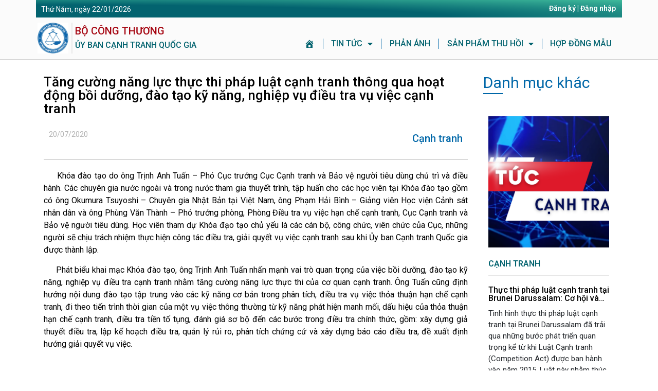

--- FILE ---
content_type: text/html; charset=UTF-8
request_url: https://www.bvntd.gov.vn/tintuc_sukien/tang-cuong-nang-luc-thuc-thi-phap-luat-canh-tranh-thong-qua-hoat-dong-boi-duong-dao-tao-ky-nang-nghiep-vu-dieu-tra-vu-viec-canh-tranh/
body_size: 26310
content:
<!DOCTYPE html>
<html lang="en-US">
<head>
<meta charset="UTF-8">
<meta name="viewport" content="width=device-width, initial-scale=1">
<link rel="profile" href="https://gmpg.org/xfn/11">

<title>Tăng cường năng lực thực thi pháp luật cạnh tranh thông qua hoạt động bồi dưỡng, đào tạo kỹ năng, nghiệp vụ điều tra vụ việc cạnh tranh &#8211; BVNTD</title>
<meta name='robots' content='max-image-preview:large' />
<link rel="alternate" type="application/rss+xml" title="BVNTD &raquo; Feed" href="https://www.bvntd.gov.vn/feed/" />
<link rel="alternate" type="application/rss+xml" title="BVNTD &raquo; Comments Feed" href="https://www.bvntd.gov.vn/comments/feed/" />
<link rel="alternate" title="oEmbed (JSON)" type="application/json+oembed" href="https://www.bvntd.gov.vn/wp-json/oembed/1.0/embed?url=https%3A%2F%2Fwww.bvntd.gov.vn%2Ftintuc_sukien%2Ftang-cuong-nang-luc-thuc-thi-phap-luat-canh-tranh-thong-qua-hoat-dong-boi-duong-dao-tao-ky-nang-nghiep-vu-dieu-tra-vu-viec-canh-tranh%2F" />
<link rel="alternate" title="oEmbed (XML)" type="text/xml+oembed" href="https://www.bvntd.gov.vn/wp-json/oembed/1.0/embed?url=https%3A%2F%2Fwww.bvntd.gov.vn%2Ftintuc_sukien%2Ftang-cuong-nang-luc-thuc-thi-phap-luat-canh-tranh-thong-qua-hoat-dong-boi-duong-dao-tao-ky-nang-nghiep-vu-dieu-tra-vu-viec-canh-tranh%2F&#038;format=xml" />
<style id='wp-img-auto-sizes-contain-inline-css'>
img:is([sizes=auto i],[sizes^="auto," i]){contain-intrinsic-size:3000px 1500px}
/*# sourceURL=wp-img-auto-sizes-contain-inline-css */
</style>
<link rel='stylesheet' id='astra-theme-css-css' href='https://www.bvntd.gov.vn/wp-content/themes/astra/assets/css/minified/frontend.min.css?ver=3.0.1' media='all' />
<style id='astra-theme-css-inline-css'>
html{font-size:93.75%;}a,.page-title{color:#0274be;}a:hover,a:focus{color:#3a3a3a;}body,button,input,select,textarea,.ast-button,.ast-custom-button{font-family:-apple-system,BlinkMacSystemFont,Segoe UI,Roboto,Oxygen-Sans,Ubuntu,Cantarell,Helvetica Neue,sans-serif;font-weight:inherit;font-size:15px;font-size:1rem;}blockquote{color:#000000;}.site-title{font-size:35px;font-size:2.3333333333333rem;}header .site-logo-img .custom-logo-link img{max-width:150px;}.astra-logo-svg{width:150px;}.ast-archive-description .ast-archive-title{font-size:40px;font-size:2.6666666666667rem;}.site-header .site-description{font-size:15px;font-size:1rem;}.entry-title{font-size:40px;font-size:2.6666666666667rem;}.comment-reply-title{font-size:24px;font-size:1.6rem;}.ast-comment-list #cancel-comment-reply-link{font-size:15px;font-size:1rem;}h1,.entry-content h1{font-size:40px;font-size:2.6666666666667rem;}h2,.entry-content h2{font-size:30px;font-size:2rem;}h3,.entry-content h3{font-size:25px;font-size:1.6666666666667rem;}h4,.entry-content h4{font-size:20px;font-size:1.3333333333333rem;}h5,.entry-content h5{font-size:18px;font-size:1.2rem;}h6,.entry-content h6{font-size:15px;font-size:1rem;}.ast-single-post .entry-title,.page-title{font-size:30px;font-size:2rem;}::selection{background-color:#0274be;color:#ffffff;}body,h1,.entry-title a,.entry-content h1,h2,.entry-content h2,h3,.entry-content h3,h4,.entry-content h4,h5,.entry-content h5,h6,.entry-content h6,.wc-block-grid__product-title{color:#3a3a3a;}.tagcloud a:hover,.tagcloud a:focus,.tagcloud a.current-item{color:#ffffff;border-color:#0274be;background-color:#0274be;}input:focus,input[type="text"]:focus,input[type="email"]:focus,input[type="url"]:focus,input[type="password"]:focus,input[type="reset"]:focus,input[type="search"]:focus,textarea:focus{border-color:#0274be;}input[type="radio"]:checked,input[type=reset],input[type="checkbox"]:checked,input[type="checkbox"]:hover:checked,input[type="checkbox"]:focus:checked,input[type=range]::-webkit-slider-thumb{border-color:#0274be;background-color:#0274be;box-shadow:none;}.site-footer a:hover + .post-count,.site-footer a:focus + .post-count{background:#0274be;border-color:#0274be;}.ast-comment-meta{line-height:1.666666667;font-size:12px;font-size:0.8rem;}.single .nav-links .nav-previous,.single .nav-links .nav-next,.single .ast-author-details .author-title,.ast-comment-meta{color:#0274be;}.entry-meta,.entry-meta *{line-height:1.45;color:#0274be;}.entry-meta a:hover,.entry-meta a:hover *,.entry-meta a:focus,.entry-meta a:focus *{color:#3a3a3a;}.ast-404-layout-1 .ast-404-text{font-size:200px;font-size:13.333333333333rem;}.widget-title{font-size:21px;font-size:1.4rem;color:#3a3a3a;}#cat option,.secondary .calendar_wrap thead a,.secondary .calendar_wrap thead a:visited{color:#0274be;}.secondary .calendar_wrap #today,.ast-progress-val span{background:#0274be;}.secondary a:hover + .post-count,.secondary a:focus + .post-count{background:#0274be;border-color:#0274be;}.calendar_wrap #today > a{color:#ffffff;}.ast-pagination a,.page-links .page-link,.single .post-navigation a{color:#0274be;}.ast-pagination a:hover,.ast-pagination a:focus,.ast-pagination > span:hover:not(.dots),.ast-pagination > span.current,.page-links > .page-link,.page-links .page-link:hover,.post-navigation a:hover{color:#3a3a3a;}.ast-header-break-point .ast-mobile-menu-buttons-minimal.menu-toggle{background:transparent;color:#0274be;}.ast-header-break-point .ast-mobile-menu-buttons-outline.menu-toggle{background:transparent;border:1px solid #0274be;color:#0274be;}.ast-header-break-point .ast-mobile-menu-buttons-fill.menu-toggle{background:#0274be;}.wp-block-buttons.aligncenter{justify-content:center;}@media (min-width:1200px){.ast-separate-container.ast-right-sidebar .entry-content .wp-block-image.alignfull,.ast-separate-container.ast-left-sidebar .entry-content .wp-block-image.alignfull,.ast-separate-container.ast-right-sidebar .entry-content .wp-block-cover.alignfull,.ast-separate-container.ast-left-sidebar .entry-content .wp-block-cover.alignfull{margin-left:-6.67em;margin-right:-6.67em;max-width:unset;width:unset;}.ast-separate-container.ast-right-sidebar .entry-content .wp-block-image.alignwide,.ast-separate-container.ast-left-sidebar .entry-content .wp-block-image.alignwide,.ast-separate-container.ast-right-sidebar .entry-content .wp-block-cover.alignwide,.ast-separate-container.ast-left-sidebar .entry-content .wp-block-cover.alignwide{margin-left:-20px;margin-right:-20px;max-width:unset;width:unset;}.wp-block-group .has-background{padding:20px;}}@media (min-width:1200px){.ast-separate-container.ast-right-sidebar .entry-content .wp-block-group.alignwide,.ast-separate-container.ast-left-sidebar .entry-content .wp-block-group.alignwide,.ast-separate-container.ast-right-sidebar .entry-content .wp-block-cover.alignwide,.ast-separate-container.ast-left-sidebar .entry-content .wp-block-cover.alignwide,.ast-no-sidebar.ast-separate-container .entry-content .wp-block-group.alignwide,.ast-no-sidebar.ast-separate-container .entry-content .wp-block-cover.alignwide{margin-left:-20px;margin-right:-20px;padding-left:20px;padding-right:20px;}.ast-separate-container.ast-right-sidebar .entry-content .wp-block-group.alignfull,.ast-separate-container.ast-left-sidebar .entry-content .wp-block-group.alignfull,.ast-no-sidebar.ast-separate-container .entry-content .wp-block-group.alignfull,.ast-separate-container.ast-right-sidebar .entry-content .wp-block-cover.alignfull,.ast-separate-container.ast-left-sidebar .entry-content .wp-block-cover.alignfull,.ast-no-sidebar.ast-separate-container .entry-content .wp-block-cover.alignfull{margin-left:-6.67em;margin-right:-6.67em;padding-left:6.67em;padding-right:6.67em;}.ast-plain-container.ast-right-sidebar .entry-content .wp-block-group.alignwide,.ast-plain-container.ast-left-sidebar .entry-content .wp-block-group.alignwide,.ast-plain-container.ast-right-sidebar .entry-content .wp-block-group.alignfull,.ast-plain-container.ast-left-sidebar .entry-content .wp-block-group.alignfull{padding-left:20px;padding-right:20px;}.ast-plain-container.ast-no-sidebar .entry-content .alignwide .wp-block-group__inner-container,.ast-plain-container.ast-no-sidebar .entry-content .alignfull .wp-block-group__inner-container,.ast-plain-container.ast-no-sidebar .entry-content .alignwide .wp-block-cover__inner-container,.ast-plain-container.ast-no-sidebar .entry-content .alignfull .wp-block-cover__inner-container{max-width:1240px;margin-left:auto;margin-right:auto;padding-left:20px;padding-right:20px;}.ast-plain-container.ast-no-sidebar .entry-content .alignwide .wp-block-cover__inner-container,.ast-plain-container.ast-no-sidebar .entry-content .alignfull .wp-block-cover__inner-container{width:1240px;}.ast-page-builder-template.ast-no-sidebar .entry-content .wp-block-group.alignwide,.ast-page-builder-template.ast-no-sidebar .entry-content .wp-block-group.alignfull{margin-left:0;margin-right:0;}.wp-block-cover-image.alignwide .wp-block-cover__inner-container,.wp-block-cover.alignwide .wp-block-cover__inner-container,.wp-block-cover-image.alignfull .wp-block-cover__inner-container,.wp-block-cover.alignfull .wp-block-cover__inner-container{width:100%;}.ast-page-builder-template.ast-no-sidebar .entry-content .wp-block-cover.alignwide,.ast-page-builder-template.ast-left-sidebar .entry-content .wp-block-cover.alignwide,.ast-page-builder-template.ast-right-sidebar .entry-content .wp-block-cover.alignwide,.ast-page-builder-template.ast-no-sidebar .entry-content .wp-block-cover.alignfull,.ast-page-builder-template.ast-left-sidebar .entry-content .wp-block-cover.alignfull,.ast-page-builder-template.ast-right-sidebar .entry-content .wp-block-cover.alignful{padding-right:0;padding-left:0;}}.ast-plain-container.ast-no-sidebar #primary{margin-top:0;margin-bottom:0;}@media (max-width:921px){.ast-theme-transparent-header #primary,.ast-theme-transparent-header #secondary{padding:0;}}.wp-block-columns{margin-bottom:unset;}.wp-block-image.size-full{margin:2rem 0;}.wp-block-separator.has-background{padding:0;}.wp-block-gallery{margin-bottom:1.6em;}.wp-block-group{padding-top:4em;padding-bottom:4em;}.wp-block-group__inner-container .wp-block-columns:last-child,.wp-block-group__inner-container :last-child,.wp-block-table table{margin-bottom:0;}.blocks-gallery-grid{width:100%;}.wp-block-navigation-link__content{padding:5px 0;}.wp-block-group .wp-block-group .has-text-align-center,.wp-block-group .wp-block-column .has-text-align-center{max-width:100%;}.has-text-align-center{margin:0 auto;}@media (min-width:1200px){.wp-block-cover__inner-container,.alignwide .wp-block-group__inner-container,.alignfull .wp-block-group__inner-container{max-width:1200px;margin:0 auto;}.wp-block-group.alignnone,.wp-block-group.aligncenter,.wp-block-group.alignleft,.wp-block-group.alignright,.wp-block-group.alignwide,.wp-block-columns.alignwide{margin:2rem 0 1rem 0;}}@media (max-width:1200px){.wp-block-group{padding:3em;}.wp-block-group .wp-block-group{padding:1.5em;}.wp-block-columns,.wp-block-column{margin:1rem 0;}}@media (min-width:921px){.wp-block-columns .wp-block-group{padding:2em;}}@media (max-width:544px){.wp-block-cover-image .wp-block-cover__inner-container,.wp-block-cover .wp-block-cover__inner-container{width:unset;}.wp-block-cover,.wp-block-cover-image{padding:2em 0;}.wp-block-group,.wp-block-cover{padding:2em;}.wp-block-media-text__media img,.wp-block-media-text__media video{width:unset;max-width:100%;}.wp-block-media-text.has-background .wp-block-media-text__content{padding:1em;}}@media (max-width:921px){.ast-plain-container.ast-no-sidebar #primary{padding:0;}}@media (min-width:544px){.entry-content .wp-block-media-text.has-media-on-the-right .wp-block-media-text__content{padding:0 8% 0 0;}.entry-content .wp-block-media-text .wp-block-media-text__content{padding:0 0 0 8%;}.ast-plain-container .site-content .entry-content .has-custom-content-position.is-position-bottom-left > *,.ast-plain-container .site-content .entry-content .has-custom-content-position.is-position-bottom-right > *,.ast-plain-container .site-content .entry-content .has-custom-content-position.is-position-top-left > *,.ast-plain-container .site-content .entry-content .has-custom-content-position.is-position-top-right > *,.ast-plain-container .site-content .entry-content .has-custom-content-position.is-position-center-right > *,.ast-plain-container .site-content .entry-content .has-custom-content-position.is-position-center-left > *{margin:0;}}@media (max-width:544px){.entry-content .wp-block-media-text .wp-block-media-text__content{padding:8% 0;}.wp-block-media-text .wp-block-media-text__media img{width:auto;max-width:100%;}}@media (max-width:921px){.ast-separate-container .ast-article-post,.ast-separate-container .ast-article-single{padding:1.5em 2.14em;}.ast-separate-container #primary,.ast-separate-container #secondary{padding:1.5em 0;}#primary,#secondary{padding:1.5em 0;margin:0;}.ast-left-sidebar #content > .ast-container{display:flex;flex-direction:column-reverse;width:100%;}.ast-author-box img.avatar{margin:20px 0 0 0;}}@media (max-width:921px){.ast-right-sidebar #primary{padding-right:0;}.ast-pagination .prev.page-numbers{padding-left:.5em;}.ast-pagination .next.page-numbers{padding-right:.5em;}}@media (min-width:922px){.ast-separate-container.ast-right-sidebar #primary,.ast-separate-container.ast-left-sidebar #primary{border:0;}.ast-separate-container .ast-comment-list li .comment-respond{padding-left:2.66666em;padding-right:2.66666em;}.ast-author-box{-js-display:flex;display:flex;}.ast-author-bio{flex:1;}.error404.ast-separate-container #primary,.search-no-results.ast-separate-container #primary{margin-bottom:4em;}}@media (min-width:922px){.ast-right-sidebar #primary{border-right:1px solid #eee;}.ast-left-sidebar #primary{border-left:1px solid #eee;}}.wp-block-button .wp-block-button__link,{color:#ffffff;}.wp-block-button .wp-block-button__link{border-style:solid;border-top-width:0;border-right-width:0;border-left-width:0;border-bottom-width:0;border-color:#0274be;background-color:#0274be;color:#ffffff;font-family:inherit;font-weight:inherit;line-height:1;border-radius:2px;padding-top:10px;padding-right:40px;padding-bottom:10px;padding-left:40px;}.wp-block-button .wp-block-button__link:hover,.wp-block-button .wp-block-button__link:focus{color:#ffffff;background-color:#3a3a3a;border-color:#3a3a3a;}.menu-toggle,button,.ast-button,.ast-custom-button,.button,input#submit,input[type="button"],input[type="submit"],input[type="reset"]{border-style:solid;border-top-width:0;border-right-width:0;border-left-width:0;border-bottom-width:0;color:#ffffff;border-color:#0274be;background-color:#0274be;border-radius:2px;padding-top:10px;padding-right:40px;padding-bottom:10px;padding-left:40px;font-family:inherit;font-weight:inherit;line-height:1;}button:focus,.menu-toggle:hover,button:hover,.ast-button:hover,.ast-custom-button:hover .button:hover,.ast-custom-button:hover ,input[type=reset]:hover,input[type=reset]:focus,input#submit:hover,input#submit:focus,input[type="button"]:hover,input[type="button"]:focus,input[type="submit"]:hover,input[type="submit"]:focus{color:#ffffff;background-color:#3a3a3a;border-color:#3a3a3a;}@media (min-width:921px){.ast-container{max-width:100%;}}@media (min-width:544px){.ast-container{max-width:100%;}}@media (max-width:544px){.ast-separate-container .ast-article-post,.ast-separate-container .ast-article-single{padding:1.5em 1em;}.ast-separate-container #content .ast-container{padding-left:0.54em;padding-right:0.54em;}.ast-separate-container .comments-count-wrapper{padding:1.5em 1em;}.ast-separate-container .ast-comment-list li.depth-1{padding:1.5em 1em;margin-bottom:1.5em;}.ast-separate-container .ast-comment-list .bypostauthor{padding:.5em;}.ast-separate-container .ast-archive-description{padding:1.5em 1em;}.ast-search-menu-icon.ast-dropdown-active .search-field{width:170px;}.ast-separate-container .comment-respond{padding:1.5em 1em;}}@media (max-width:544px){.ast-comment-list .children{margin-left:0.66666em;}.ast-separate-container .ast-comment-list .bypostauthor li{padding:0 0 0 .5em;}}@media (max-width:921px){.ast-mobile-header-stack .main-header-bar .ast-search-menu-icon{display:inline-block;}.ast-header-break-point.ast-header-custom-item-outside .ast-mobile-header-stack .main-header-bar .ast-search-icon{margin:0;}.ast-comment-avatar-wrap img{max-width:2.5em;}.comments-area{margin-top:1.5em;}.ast-separate-container .comments-count-wrapper{padding:2em 2.14em;}.ast-separate-container .ast-comment-list li.depth-1{padding:1.5em 2.14em;}.ast-separate-container .comment-respond{padding:2em 2.14em;}}@media (max-width:921px){.ast-header-break-point .main-header-bar .ast-search-menu-icon.slide-search .search-form{right:0;}.ast-header-break-point .ast-mobile-header-stack .main-header-bar .ast-search-menu-icon.slide-search .search-form{right:-1em;}.ast-comment-avatar-wrap{margin-right:0.5em;}}@media (min-width:545px){.ast-page-builder-template .comments-area,.single.ast-page-builder-template .entry-header,.single.ast-page-builder-template .post-navigation{max-width:1240px;margin-left:auto;margin-right:auto;}}@media (max-width:921px){.ast-archive-description .ast-archive-title{font-size:40px;}.entry-title{font-size:30px;}h1,.entry-content h1{font-size:30px;}h2,.entry-content h2{font-size:25px;}h3,.entry-content h3{font-size:20px;}.ast-single-post .entry-title,.page-title{font-size:30px;}#masthead .site-logo-img .custom-logo-link img{max-width:120px;}.astra-logo-svg{width:120px;}.ast-header-break-point .site-logo-img .custom-mobile-logo-link img{max-width:120px;}}@media (max-width:544px){.ast-archive-description .ast-archive-title{font-size:40px;}.entry-title{font-size:30px;}h1,.entry-content h1{font-size:30px;}h2,.entry-content h2{font-size:25px;}h3,.entry-content h3{font-size:20px;}.ast-single-post .entry-title,.page-title{font-size:30px;}.ast-header-break-point .site-branding img,.ast-header-break-point #masthead .site-logo-img .custom-logo-link img{max-width:100px;}.astra-logo-svg{width:100px;}.ast-header-break-point .site-logo-img .custom-mobile-logo-link img{max-width:100px;}}@media (max-width:921px){html{font-size:85.5%;}}@media (max-width:544px){html{font-size:85.5%;}}@media (min-width:922px){.ast-container{max-width:1240px;}}@font-face {font-family: "Astra";src: url(https://www.bvntd.gov.vn/wp-content/themes/astra/assets/fonts/astra.woff) format("woff"),url(https://www.bvntd.gov.vn/wp-content/themes/astra/assets/fonts/astra.ttf) format("truetype"),url(https://www.bvntd.gov.vn/wp-content/themes/astra/assets/fonts/astra.svg#astra) format("svg");font-weight: normal;font-style: normal;font-display: fallback;}@media (min-width:922px){.main-header-menu .sub-menu .menu-item.ast-left-align-sub-menu:hover > .sub-menu,.main-header-menu .sub-menu .menu-item.ast-left-align-sub-menu.focus > .sub-menu{margin-left:-0px;}}@media (max-width:920px){.ast-404-layout-1 .ast-404-text{font-size:100px;font-size:6.6666666666667rem;}}.ast-breadcrumbs .trail-browse,.ast-breadcrumbs .trail-items,.ast-breadcrumbs .trail-items li{display:inline-block;margin:0;padding:0;border:none;background:inherit;text-indent:0;}.ast-breadcrumbs .trail-browse{font-size:inherit;font-style:inherit;font-weight:inherit;color:inherit;}.ast-breadcrumbs .trail-items{list-style:none;}.trail-items li::after{padding:0 0.3em;content:"\00bb";}.trail-items li:last-of-type::after{display:none;}@media (max-width:921px){.ast-builder-grid-row-container.ast-builder-grid-row-tablet-6-equal .ast-builder-grid-row{grid-template-columns:repeat( 6,1fr );}.ast-builder-grid-row-container.ast-builder-grid-row-tablet-5-equal .ast-builder-grid-row{grid-template-columns:repeat( 5,1fr );}.ast-builder-grid-row-container.ast-builder-grid-row-tablet-4-equal .ast-builder-grid-row{grid-template-columns:repeat( 4,1fr );}.ast-builder-grid-row-container.ast-builder-grid-row-tablet-4-lheavy .ast-builder-grid-row{grid-template-columns:2fr 1fr 1fr 1fr;}.ast-builder-grid-row-container.ast-builder-grid-row-tablet-4-rheavy .ast-builder-grid-row{grid-template-columns:1fr 1fr 1fr 2fr;}.ast-builder-grid-row-container.ast-builder-grid-row-tablet-3-equal .ast-builder-grid-row{grid-template-columns:repeat( 3,1fr );}.ast-builder-grid-row-container.ast-builder-grid-row-tablet-3-lheavy .ast-builder-grid-row{grid-template-columns:2fr 1fr 1fr;}.ast-builder-grid-row-container.ast-builder-grid-row-tablet-3-rheavy .ast-builder-grid-row{grid-template-columns:1fr 1fr 2fr;}.ast-builder-grid-row-container.ast-builder-grid-row-tablet-3-cheavy .ast-builder-grid-row{grid-template-columns:1fr 2fr 1fr;}.ast-builder-grid-row-container.ast-builder-grid-row-tablet-3-cwide .ast-builder-grid-row{grid-template-columns:1fr 3fr 1fr;}.ast-builder-grid-row-container.ast-builder-grid-row-tablet-3-firstrow .ast-builder-grid-row{grid-template-columns:1fr 1fr;}.ast-builder-grid-row-container.ast-builder-grid-row-tablet-3-firstrow .ast-builder-grid-row > *:first-child{grid-column:1 / -1;}.ast-builder-grid-row-container.ast-builder-grid-row-tablet-3-lastrow .ast-builder-grid-row{grid-template-columns:1fr 1fr;}.ast-builder-grid-row-container.ast-builder-grid-row-tablet-3-lastrow .ast-builder-grid-row > *:last-child{grid-column:1 / -1;}.ast-builder-grid-row-container.ast-builder-grid-row-tablet-2-equal .ast-builder-grid-row{grid-template-columns:repeat( 2,1fr );}.ast-builder-grid-row-container.ast-builder-grid-row-tablet-2-lheavy .ast-builder-grid-row{grid-template-columns:2fr 1fr;}.ast-builder-grid-row-container.ast-builder-grid-row-tablet-2-rheavy .ast-builder-grid-row{grid-template-columns:1fr 2fr;}.ast-builder-grid-row-container.ast-builder-grid-row-tablet-full .ast-builder-grid-row{grid-template-columns:1fr;}}@media (max-width:544px){.ast-builder-grid-row-container.ast-builder-grid-row-mobile-6-equal .ast-builder-grid-row{grid-template-columns:repeat( 6,1fr );}.ast-builder-grid-row-container.ast-builder-grid-row-mobile-5-equal .ast-builder-grid-row{grid-template-columns:repeat( 5,1fr );}.ast-builder-grid-row-container.ast-builder-grid-row-mobile-4-equal .ast-builder-grid-row{grid-template-columns:repeat( 4,1fr );}.ast-builder-grid-row-container.ast-builder-grid-row-mobile-4-lheavy .ast-builder-grid-row{grid-template-columns:2fr 1fr 1fr 1fr;}.ast-builder-grid-row-container.ast-builder-grid-row-mobile-4-rheavy .ast-builder-grid-row{grid-template-columns:1fr 1fr 1fr 2fr;}.ast-builder-grid-row-container.ast-builder-grid-row-mobile-3-equal .ast-builder-grid-row{grid-template-columns:repeat( 3,1fr );}.ast-builder-grid-row-container.ast-builder-grid-row-mobile-3-lheavy .ast-builder-grid-row{grid-template-columns:2fr 1fr 1fr;}.ast-builder-grid-row-container.ast-builder-grid-row-mobile-3-rheavy .ast-builder-grid-row{grid-template-columns:1fr 1fr 2fr;}.ast-builder-grid-row-container.ast-builder-grid-row-mobile-3-cheavy .ast-builder-grid-row{grid-template-columns:1fr 2fr 1fr;}.ast-builder-grid-row-container.ast-builder-grid-row-mobile-3-cwide .ast-builder-grid-row{grid-template-columns:1fr 3fr 1fr;}.ast-builder-grid-row-container.ast-builder-grid-row-mobile-3-firstrow .ast-builder-grid-row{grid-template-columns:1fr 1fr;}.ast-builder-grid-row-container.ast-builder-grid-row-mobile-3-firstrow .ast-builder-grid-row > *:first-child{grid-column:1 / -1;}.ast-builder-grid-row-container.ast-builder-grid-row-mobile-3-lastrow .ast-builder-grid-row{grid-template-columns:1fr 1fr;}.ast-builder-grid-row-container.ast-builder-grid-row-mobile-3-lastrow .ast-builder-grid-row > *:last-child{grid-column:1 / -1;}.ast-builder-grid-row-container.ast-builder-grid-row-mobile-2-equal .ast-builder-grid-row{grid-template-columns:repeat( 2,1fr );}.ast-builder-grid-row-container.ast-builder-grid-row-mobile-2-lheavy .ast-builder-grid-row{grid-template-columns:2fr 1fr;}.ast-builder-grid-row-container.ast-builder-grid-row-mobile-2-rheavy .ast-builder-grid-row{grid-template-columns:1fr 2fr;}.ast-builder-grid-row-container.ast-builder-grid-row-mobile-full .ast-builder-grid-row{grid-template-columns:1fr;}}.ast-builder-layout-element[data-section="title_tagline"]{display:flex;}@media (max-width:921px){.ast-header-break-point .ast-builder-layout-element[data-section="title_tagline"]{display:flex;}}@media (max-width:544px){.ast-header-break-point .ast-builder-layout-element[data-section="title_tagline"]{display:flex;}}.ast-builder-menu-1{font-family:inherit;font-weight:inherit;}.ast-builder-menu-1 .sub-menu,.ast-builder-menu-1 .inline-on-mobile .sub-menu{border-top-width:2px;border-bottom-width:0;border-right-width:0;border-left-width:0;border-color:#0274be;border-style:solid;border-radius:0;}.ast-builder-menu-1 .sub-menu,.ast-builder-menu-1 .astra-full-megamenu-wrapper{margin-top:0;}.ast-builder-menu-1 .menu-item .sub-menu .menu-link{border-style:none;}@media (max-width:921px){.ast-header-break-point .ast-builder-menu-1 .menu-item.menu-item-has-children > .ast-menu-toggle{top:0;}.ast-builder-menu-1 .menu-item-has-children > .menu-link:after{content:unset;}.ast-header-break-point .ast-builder-menu-1 .main-navigation .menu-item .sub-menu .menu-link,.ast-header-break-point .ast-builder-menu-1 .main-navigation .menu-item .menu-link{border-style:none;}}@media (max-width:544px){.ast-header-break-point .ast-builder-menu-1 .menu-item.menu-item-has-children > .ast-menu-toggle{top:0;}.ast-header-break-point .ast-builder-menu-1 .main-navigation .menu-item .sub-menu .menu-link,.ast-header-break-point .ast-builder-menu-1 .main-navigation .menu-item .menu-link{border-style:none;}}.ast-builder-menu-1{display:flex;}@media (max-width:921px){.ast-header-break-point .ast-builder-menu-1{display:flex;}}@media (max-width:544px){.ast-header-break-point .ast-builder-menu-1{display:flex;}}.site-below-footer-wrap[data-section="section-below-footer-builder"]{background-color:#eeeeee;;min-height:80px;}.site-below-footer-wrap[data-section="section-below-footer-builder"] .ast-builder-grid-row{align-items:flex-start;max-width:1200px;margin-left:auto;margin-right:auto;}.site-below-footer-wrap[data-section="section-below-footer-builder"].ast-footer-row-inline .site-footer-section{display:flex;margin-bottom:0;}@media (max-width:921px){.site-below-footer-wrap[data-section="section-below-footer-builder"].ast-footer-row-tablet-inline .site-footer-section{display:flex;margin-bottom:0;}.site-below-footer-wrap[data-section="section-below-footer-builder"].ast-footer-row-tablet-stack .site-footer-section{display:block;margin-bottom:10px;}}@media (max-width:544px){.site-below-footer-wrap[data-section="section-below-footer-builder"].ast-footer-row-mobile-inline .site-footer-section{display:flex;margin-bottom:0;}.site-below-footer-wrap[data-section="section-below-footer-builder"].ast-footer-row-mobile-stack .site-footer-section{display:block;margin-bottom:10px;}}.site-below-footer-wrap[data-section="section-below-footer-builder"]{display:grid;}@media (max-width:921px){.ast-header-break-point .site-below-footer-wrap[data-section="section-below-footer-builder"]{display:grid;}}@media (max-width:544px){.ast-header-break-point .site-below-footer-wrap[data-section="section-below-footer-builder"]{display:grid;}}.ast-footer-copyright{text-align:center;}.ast-footer-copyright .ast-footer-html-inner{color:#3a3a3a;}@media (max-width:921px){.ast-footer-copyright{text-align:center;}}@media (max-width:544px){.ast-footer-copyright{text-align:center;}}.ast-footer-copyright.ast-builder-layout-element{display:flex;}@media (max-width:921px){.ast-header-break-point .ast-footer-copyright.ast-builder-layout-element{display:flex;}}@media (max-width:544px){.ast-header-break-point .ast-footer-copyright.ast-builder-layout-element{display:flex;}}.ast-header-break-point .main-header-bar{border-bottom-width:1px;}@media (min-width:922px){.main-header-bar{border-bottom-width:1px;}}.ast-safari-browser-less-than-11 .main-header-menu .menu-item, .ast-safari-browser-less-than-11 .main-header-bar .ast-masthead-custom-menu-items{display:block;}.main-header-menu .menu-item, .main-header-bar .ast-masthead-custom-menu-items{-js-display:flex;display:flex;-webkit-box-pack:center;-webkit-justify-content:center;-moz-box-pack:center;-ms-flex-pack:center;justify-content:center;-webkit-box-orient:vertical;-webkit-box-direction:normal;-webkit-flex-direction:column;-moz-box-orient:vertical;-moz-box-direction:normal;-ms-flex-direction:column;flex-direction:column;}.main-header-menu > .menu-item > .menu-link{height:100%;-webkit-box-align:center;-webkit-align-items:center;-moz-box-align:center;-ms-flex-align:center;align-items:center;-js-display:flex;display:flex;}.ast-primary-menu-disabled .main-header-bar .ast-masthead-custom-menu-items{flex:unset;}.ast-mobile-popup-drawer.active .ast-mobile-popup-inner{background-color:#ffffff;;color:#3a3a3a;}.ast-mobile-header-wrap .ast-mobile-header-content{background-color:#ffffff;;}@media (max-width:921px){.content-align-flex-start .ast-builder-layout-element{justify-content:flex-start;}.content-align-flex-start .main-header-menu{text-align:left;}}.ast-mobile-header-wrap .ast-primary-header-bar .ast-builder-grid-row-container-inner,.ast-primary-header-bar .site-primary-header-wrap{min-height:70px;}.ast-desktop .ast-primary-header-bar .main-header-menu > .menu-item{line-height:70px;}.ast-desktop .ast-primary-header-bar .ast-header-woo-cart,.ast-desktop .ast-primary-header-bar .ast-header-edd-cart{line-height:70px;}.site-header-focus-item + .ast-breadcrumbs-wrapper{max-width:1240px;margin-left:auto;margin-right:auto;padding-left:20px;padding-right:20px;}@media (max-width:921px){#masthead .ast-mobile-header-wrap .ast-above-header-bar,#masthead .ast-mobile-header-wrap .ast-primary-header-bar,#masthead .ast-mobile-header-wrap .ast-below-header-bar{padding-left:20px;padding-right:20px;}}.ast-header-break-point .ast-primary-header-bar{border-bottom-width:1px;border-bottom-color:#eaeaea;border-bottom-style:solid;}@media (min-width:922px){.ast-primary-header-bar{border-bottom-width:1px;border-bottom-color:#eaeaea;border-bottom-style:solid;}}.ast-primary-header-bar{background-color:#ffffff;;}.ast-primary-header-bar{display:block;}@media (max-width:921px){.ast-header-break-point .ast-primary-header-bar{display:block;}}@media (max-width:544px){.ast-header-break-point .ast-primary-header-bar{display:block;}}[data-section="section-header-mobile-trigger"] .ast-button-wrap .mobile-menu-toggle-icon .ast-mobile-svg{width:20px;height:20px;fill:#0274be;}[data-section="section-header-mobile-trigger"] .ast-button-wrap .mobile-menu-wrap .mobile-menu{color:#0274be;}[data-section="section-header-mobile-trigger"] .ast-button-wrap .ast-mobile-menu-trigger-fill, [data-section="section-header-mobile-trigger"] .ast-button-wrap .ast-mobile-menu-trigger-minimal{color:#0274be;border:none;}[data-section="section-header-mobile-trigger"] .ast-button-wrap .ast-mobile-menu-trigger-outline{background:transparent;color:#0274be;border-top-width:1px;border-bottom-width:1px;border-right-width:1px;border-left-width:1px;border-style:solid;border-color:#0274be;border-radius:2px;}[data-section="section-header-mobile-trigger"] .ast-button-wrap .ast-mobile-menu-trigger-fill{background:#0274be;border-radius:2px;}[data-section="section-header-mobile-trigger"] .ast-button-wrap .ast-mobile-menu-trigger-minimal{background:transparent;}.ast-builder-menu-mobile .main-navigation .menu-item > .menu-link{font-family:inherit;font-weight:inherit;}.ast-builder-menu-mobile .menu-item .sub-menu .menu-link{border-style:none;}@media (max-width:921px){.ast-builder-menu-mobile .main-navigation .menu-item.menu-item-has-children > .ast-menu-toggle{top:0;}.ast-builder-menu-mobile .main-navigation .menu-item-has-children > .menu-link:after{content:unset;}.ast-header-break-point .ast-builder-menu-mobile .main-navigation .menu-item .sub-menu .menu-link, .ast-header-break-point .ast-builder-menu-mobile .main-navigation .menu-item .menu-link{border-style:none;}}@media (max-width:544px){.ast-builder-menu-mobile .main-navigation .menu-item.menu-item-has-children > .ast-menu-toggle{top:0;}.ast-header-break-point .ast-builder-menu-mobile .main-navigation .menu-item .sub-menu .menu-link, .ast-header-break-point .ast-builder-menu-mobile .main-navigation .menu-item .menu-link{border-style:none;}}.ast-builder-menu-mobile .main-navigation{display:block;}@media (max-width:921px){.ast-header-break-point .ast-builder-menu-mobile .main-navigation{display:block;}}@media (max-width:544px){.ast-header-break-point .ast-builder-menu-mobile .main-navigation{display:block;}}
/*# sourceURL=astra-theme-css-inline-css */
</style>
<link rel='stylesheet' id='astra-menu-animation-css' href='https://www.bvntd.gov.vn/wp-content/themes/astra/assets/css/minified/menu-animation.min.css?ver=3.0.1' media='all' />
<style id='wp-emoji-styles-inline-css'>

	img.wp-smiley, img.emoji {
		display: inline !important;
		border: none !important;
		box-shadow: none !important;
		height: 1em !important;
		width: 1em !important;
		margin: 0 0.07em !important;
		vertical-align: -0.1em !important;
		background: none !important;
		padding: 0 !important;
	}
/*# sourceURL=wp-emoji-styles-inline-css */
</style>
<style id='wp-block-library-inline-css'>
:root{--wp-block-synced-color:#7a00df;--wp-block-synced-color--rgb:122,0,223;--wp-bound-block-color:var(--wp-block-synced-color);--wp-editor-canvas-background:#ddd;--wp-admin-theme-color:#007cba;--wp-admin-theme-color--rgb:0,124,186;--wp-admin-theme-color-darker-10:#006ba1;--wp-admin-theme-color-darker-10--rgb:0,107,160.5;--wp-admin-theme-color-darker-20:#005a87;--wp-admin-theme-color-darker-20--rgb:0,90,135;--wp-admin-border-width-focus:2px}@media (min-resolution:192dpi){:root{--wp-admin-border-width-focus:1.5px}}.wp-element-button{cursor:pointer}:root .has-very-light-gray-background-color{background-color:#eee}:root .has-very-dark-gray-background-color{background-color:#313131}:root .has-very-light-gray-color{color:#eee}:root .has-very-dark-gray-color{color:#313131}:root .has-vivid-green-cyan-to-vivid-cyan-blue-gradient-background{background:linear-gradient(135deg,#00d084,#0693e3)}:root .has-purple-crush-gradient-background{background:linear-gradient(135deg,#34e2e4,#4721fb 50%,#ab1dfe)}:root .has-hazy-dawn-gradient-background{background:linear-gradient(135deg,#faaca8,#dad0ec)}:root .has-subdued-olive-gradient-background{background:linear-gradient(135deg,#fafae1,#67a671)}:root .has-atomic-cream-gradient-background{background:linear-gradient(135deg,#fdd79a,#004a59)}:root .has-nightshade-gradient-background{background:linear-gradient(135deg,#330968,#31cdcf)}:root .has-midnight-gradient-background{background:linear-gradient(135deg,#020381,#2874fc)}:root{--wp--preset--font-size--normal:16px;--wp--preset--font-size--huge:42px}.has-regular-font-size{font-size:1em}.has-larger-font-size{font-size:2.625em}.has-normal-font-size{font-size:var(--wp--preset--font-size--normal)}.has-huge-font-size{font-size:var(--wp--preset--font-size--huge)}.has-text-align-center{text-align:center}.has-text-align-left{text-align:left}.has-text-align-right{text-align:right}.has-fit-text{white-space:nowrap!important}#end-resizable-editor-section{display:none}.aligncenter{clear:both}.items-justified-left{justify-content:flex-start}.items-justified-center{justify-content:center}.items-justified-right{justify-content:flex-end}.items-justified-space-between{justify-content:space-between}.screen-reader-text{border:0;clip-path:inset(50%);height:1px;margin:-1px;overflow:hidden;padding:0;position:absolute;width:1px;word-wrap:normal!important}.screen-reader-text:focus{background-color:#ddd;clip-path:none;color:#444;display:block;font-size:1em;height:auto;left:5px;line-height:normal;padding:15px 23px 14px;text-decoration:none;top:5px;width:auto;z-index:100000}html :where(.has-border-color){border-style:solid}html :where([style*=border-top-color]){border-top-style:solid}html :where([style*=border-right-color]){border-right-style:solid}html :where([style*=border-bottom-color]){border-bottom-style:solid}html :where([style*=border-left-color]){border-left-style:solid}html :where([style*=border-width]){border-style:solid}html :where([style*=border-top-width]){border-top-style:solid}html :where([style*=border-right-width]){border-right-style:solid}html :where([style*=border-bottom-width]){border-bottom-style:solid}html :where([style*=border-left-width]){border-left-style:solid}html :where(img[class*=wp-image-]){height:auto;max-width:100%}:where(figure){margin:0 0 1em}html :where(.is-position-sticky){--wp-admin--admin-bar--position-offset:var(--wp-admin--admin-bar--height,0px)}@media screen and (max-width:600px){html :where(.is-position-sticky){--wp-admin--admin-bar--position-offset:0px}}

/*# sourceURL=wp-block-library-inline-css */
</style><style id='global-styles-inline-css'>
:root{--wp--preset--aspect-ratio--square: 1;--wp--preset--aspect-ratio--4-3: 4/3;--wp--preset--aspect-ratio--3-4: 3/4;--wp--preset--aspect-ratio--3-2: 3/2;--wp--preset--aspect-ratio--2-3: 2/3;--wp--preset--aspect-ratio--16-9: 16/9;--wp--preset--aspect-ratio--9-16: 9/16;--wp--preset--color--black: #000000;--wp--preset--color--cyan-bluish-gray: #abb8c3;--wp--preset--color--white: #ffffff;--wp--preset--color--pale-pink: #f78da7;--wp--preset--color--vivid-red: #cf2e2e;--wp--preset--color--luminous-vivid-orange: #ff6900;--wp--preset--color--luminous-vivid-amber: #fcb900;--wp--preset--color--light-green-cyan: #7bdcb5;--wp--preset--color--vivid-green-cyan: #00d084;--wp--preset--color--pale-cyan-blue: #8ed1fc;--wp--preset--color--vivid-cyan-blue: #0693e3;--wp--preset--color--vivid-purple: #9b51e0;--wp--preset--gradient--vivid-cyan-blue-to-vivid-purple: linear-gradient(135deg,rgb(6,147,227) 0%,rgb(155,81,224) 100%);--wp--preset--gradient--light-green-cyan-to-vivid-green-cyan: linear-gradient(135deg,rgb(122,220,180) 0%,rgb(0,208,130) 100%);--wp--preset--gradient--luminous-vivid-amber-to-luminous-vivid-orange: linear-gradient(135deg,rgb(252,185,0) 0%,rgb(255,105,0) 100%);--wp--preset--gradient--luminous-vivid-orange-to-vivid-red: linear-gradient(135deg,rgb(255,105,0) 0%,rgb(207,46,46) 100%);--wp--preset--gradient--very-light-gray-to-cyan-bluish-gray: linear-gradient(135deg,rgb(238,238,238) 0%,rgb(169,184,195) 100%);--wp--preset--gradient--cool-to-warm-spectrum: linear-gradient(135deg,rgb(74,234,220) 0%,rgb(151,120,209) 20%,rgb(207,42,186) 40%,rgb(238,44,130) 60%,rgb(251,105,98) 80%,rgb(254,248,76) 100%);--wp--preset--gradient--blush-light-purple: linear-gradient(135deg,rgb(255,206,236) 0%,rgb(152,150,240) 100%);--wp--preset--gradient--blush-bordeaux: linear-gradient(135deg,rgb(254,205,165) 0%,rgb(254,45,45) 50%,rgb(107,0,62) 100%);--wp--preset--gradient--luminous-dusk: linear-gradient(135deg,rgb(255,203,112) 0%,rgb(199,81,192) 50%,rgb(65,88,208) 100%);--wp--preset--gradient--pale-ocean: linear-gradient(135deg,rgb(255,245,203) 0%,rgb(182,227,212) 50%,rgb(51,167,181) 100%);--wp--preset--gradient--electric-grass: linear-gradient(135deg,rgb(202,248,128) 0%,rgb(113,206,126) 100%);--wp--preset--gradient--midnight: linear-gradient(135deg,rgb(2,3,129) 0%,rgb(40,116,252) 100%);--wp--preset--font-size--small: 13px;--wp--preset--font-size--medium: 20px;--wp--preset--font-size--large: 36px;--wp--preset--font-size--x-large: 42px;--wp--preset--spacing--20: 0.44rem;--wp--preset--spacing--30: 0.67rem;--wp--preset--spacing--40: 1rem;--wp--preset--spacing--50: 1.5rem;--wp--preset--spacing--60: 2.25rem;--wp--preset--spacing--70: 3.38rem;--wp--preset--spacing--80: 5.06rem;--wp--preset--shadow--natural: 6px 6px 9px rgba(0, 0, 0, 0.2);--wp--preset--shadow--deep: 12px 12px 50px rgba(0, 0, 0, 0.4);--wp--preset--shadow--sharp: 6px 6px 0px rgba(0, 0, 0, 0.2);--wp--preset--shadow--outlined: 6px 6px 0px -3px rgb(255, 255, 255), 6px 6px rgb(0, 0, 0);--wp--preset--shadow--crisp: 6px 6px 0px rgb(0, 0, 0);}:where(.is-layout-flex){gap: 0.5em;}:where(.is-layout-grid){gap: 0.5em;}body .is-layout-flex{display: flex;}.is-layout-flex{flex-wrap: wrap;align-items: center;}.is-layout-flex > :is(*, div){margin: 0;}body .is-layout-grid{display: grid;}.is-layout-grid > :is(*, div){margin: 0;}:where(.wp-block-columns.is-layout-flex){gap: 2em;}:where(.wp-block-columns.is-layout-grid){gap: 2em;}:where(.wp-block-post-template.is-layout-flex){gap: 1.25em;}:where(.wp-block-post-template.is-layout-grid){gap: 1.25em;}.has-black-color{color: var(--wp--preset--color--black) !important;}.has-cyan-bluish-gray-color{color: var(--wp--preset--color--cyan-bluish-gray) !important;}.has-white-color{color: var(--wp--preset--color--white) !important;}.has-pale-pink-color{color: var(--wp--preset--color--pale-pink) !important;}.has-vivid-red-color{color: var(--wp--preset--color--vivid-red) !important;}.has-luminous-vivid-orange-color{color: var(--wp--preset--color--luminous-vivid-orange) !important;}.has-luminous-vivid-amber-color{color: var(--wp--preset--color--luminous-vivid-amber) !important;}.has-light-green-cyan-color{color: var(--wp--preset--color--light-green-cyan) !important;}.has-vivid-green-cyan-color{color: var(--wp--preset--color--vivid-green-cyan) !important;}.has-pale-cyan-blue-color{color: var(--wp--preset--color--pale-cyan-blue) !important;}.has-vivid-cyan-blue-color{color: var(--wp--preset--color--vivid-cyan-blue) !important;}.has-vivid-purple-color{color: var(--wp--preset--color--vivid-purple) !important;}.has-black-background-color{background-color: var(--wp--preset--color--black) !important;}.has-cyan-bluish-gray-background-color{background-color: var(--wp--preset--color--cyan-bluish-gray) !important;}.has-white-background-color{background-color: var(--wp--preset--color--white) !important;}.has-pale-pink-background-color{background-color: var(--wp--preset--color--pale-pink) !important;}.has-vivid-red-background-color{background-color: var(--wp--preset--color--vivid-red) !important;}.has-luminous-vivid-orange-background-color{background-color: var(--wp--preset--color--luminous-vivid-orange) !important;}.has-luminous-vivid-amber-background-color{background-color: var(--wp--preset--color--luminous-vivid-amber) !important;}.has-light-green-cyan-background-color{background-color: var(--wp--preset--color--light-green-cyan) !important;}.has-vivid-green-cyan-background-color{background-color: var(--wp--preset--color--vivid-green-cyan) !important;}.has-pale-cyan-blue-background-color{background-color: var(--wp--preset--color--pale-cyan-blue) !important;}.has-vivid-cyan-blue-background-color{background-color: var(--wp--preset--color--vivid-cyan-blue) !important;}.has-vivid-purple-background-color{background-color: var(--wp--preset--color--vivid-purple) !important;}.has-black-border-color{border-color: var(--wp--preset--color--black) !important;}.has-cyan-bluish-gray-border-color{border-color: var(--wp--preset--color--cyan-bluish-gray) !important;}.has-white-border-color{border-color: var(--wp--preset--color--white) !important;}.has-pale-pink-border-color{border-color: var(--wp--preset--color--pale-pink) !important;}.has-vivid-red-border-color{border-color: var(--wp--preset--color--vivid-red) !important;}.has-luminous-vivid-orange-border-color{border-color: var(--wp--preset--color--luminous-vivid-orange) !important;}.has-luminous-vivid-amber-border-color{border-color: var(--wp--preset--color--luminous-vivid-amber) !important;}.has-light-green-cyan-border-color{border-color: var(--wp--preset--color--light-green-cyan) !important;}.has-vivid-green-cyan-border-color{border-color: var(--wp--preset--color--vivid-green-cyan) !important;}.has-pale-cyan-blue-border-color{border-color: var(--wp--preset--color--pale-cyan-blue) !important;}.has-vivid-cyan-blue-border-color{border-color: var(--wp--preset--color--vivid-cyan-blue) !important;}.has-vivid-purple-border-color{border-color: var(--wp--preset--color--vivid-purple) !important;}.has-vivid-cyan-blue-to-vivid-purple-gradient-background{background: var(--wp--preset--gradient--vivid-cyan-blue-to-vivid-purple) !important;}.has-light-green-cyan-to-vivid-green-cyan-gradient-background{background: var(--wp--preset--gradient--light-green-cyan-to-vivid-green-cyan) !important;}.has-luminous-vivid-amber-to-luminous-vivid-orange-gradient-background{background: var(--wp--preset--gradient--luminous-vivid-amber-to-luminous-vivid-orange) !important;}.has-luminous-vivid-orange-to-vivid-red-gradient-background{background: var(--wp--preset--gradient--luminous-vivid-orange-to-vivid-red) !important;}.has-very-light-gray-to-cyan-bluish-gray-gradient-background{background: var(--wp--preset--gradient--very-light-gray-to-cyan-bluish-gray) !important;}.has-cool-to-warm-spectrum-gradient-background{background: var(--wp--preset--gradient--cool-to-warm-spectrum) !important;}.has-blush-light-purple-gradient-background{background: var(--wp--preset--gradient--blush-light-purple) !important;}.has-blush-bordeaux-gradient-background{background: var(--wp--preset--gradient--blush-bordeaux) !important;}.has-luminous-dusk-gradient-background{background: var(--wp--preset--gradient--luminous-dusk) !important;}.has-pale-ocean-gradient-background{background: var(--wp--preset--gradient--pale-ocean) !important;}.has-electric-grass-gradient-background{background: var(--wp--preset--gradient--electric-grass) !important;}.has-midnight-gradient-background{background: var(--wp--preset--gradient--midnight) !important;}.has-small-font-size{font-size: var(--wp--preset--font-size--small) !important;}.has-medium-font-size{font-size: var(--wp--preset--font-size--medium) !important;}.has-large-font-size{font-size: var(--wp--preset--font-size--large) !important;}.has-x-large-font-size{font-size: var(--wp--preset--font-size--x-large) !important;}
/*# sourceURL=global-styles-inline-css */
</style>

<style id='classic-theme-styles-inline-css'>
/*! This file is auto-generated */
.wp-block-button__link{color:#fff;background-color:#32373c;border-radius:9999px;box-shadow:none;text-decoration:none;padding:calc(.667em + 2px) calc(1.333em + 2px);font-size:1.125em}.wp-block-file__button{background:#32373c;color:#fff;text-decoration:none}
/*# sourceURL=/wp-includes/css/classic-themes.min.css */
</style>
<link rel='stylesheet' id='menu-image-css' href='https://www.bvntd.gov.vn/wp-content/plugins/menu-image/includes/css/menu-image.css?ver=3.0.4' media='all' />
<link rel='stylesheet' id='dashicons-css' href='https://www.bvntd.gov.vn/wp-includes/css/dashicons.min.css?ver=6.9' media='all' />
<link rel='stylesheet' id='hfe-style-css' href='https://www.bvntd.gov.vn/wp-content/plugins/header-footer-elementor/assets/css/header-footer-elementor.css?ver=1.5.6' media='all' />
<link rel='stylesheet' id='elementor-icons-css' href='https://www.bvntd.gov.vn/wp-content/plugins/elementor/assets/lib/eicons/css/elementor-icons.min.css?ver=5.9.1' media='all' />
<link rel='stylesheet' id='elementor-animations-css' href='https://www.bvntd.gov.vn/wp-content/plugins/elementor/assets/lib/animations/animations.min.css?ver=3.0.16' media='all' />
<link rel='stylesheet' id='elementor-frontend-legacy-css' href='https://www.bvntd.gov.vn/wp-content/plugins/elementor/assets/css/frontend-legacy.min.css?ver=3.0.16' media='all' />
<link rel='stylesheet' id='elementor-frontend-css' href='https://www.bvntd.gov.vn/wp-content/plugins/elementor/assets/css/frontend.min.css?ver=3.0.16' media='all' />
<link rel='stylesheet' id='elementor-post-5-css' href='https://www.bvntd.gov.vn/wp-content/uploads/elementor/css/post-5.css?ver=1675926529' media='all' />
<link rel='stylesheet' id='elementor-pro-css' href='https://www.bvntd.gov.vn/wp-content/plugins/elementor-pro/assets/css/frontend.min.css?ver=3.0.9' media='all' />
<link rel='stylesheet' id='elementor-global-css' href='https://www.bvntd.gov.vn/wp-content/uploads/elementor/css/global.css?ver=1675926529' media='all' />
<link rel='stylesheet' id='elementor-post-79-css' href='https://www.bvntd.gov.vn/wp-content/uploads/elementor/css/post-79.css?ver=1685516348' media='all' />
<link rel='stylesheet' id='hfe-widgets-style-css' href='https://www.bvntd.gov.vn/wp-content/plugins/header-footer-elementor/inc/widgets-css/frontend.css?ver=1.5.6' media='all' />
<link rel='stylesheet' id='elementor-post-81-css' href='https://www.bvntd.gov.vn/wp-content/uploads/elementor/css/post-81.css?ver=1743664637' media='all' />
<link rel='stylesheet' id='elementor-post-2152-css' href='https://www.bvntd.gov.vn/wp-content/uploads/elementor/css/post-2152.css?ver=1675926530' media='all' />
<link rel='stylesheet' id='elementor-post-47066-css' href='https://www.bvntd.gov.vn/wp-content/uploads/elementor/css/post-47066.css?ver=1675935344' media='all' />
<link rel='stylesheet' id='vcca-theme-css-css' href='https://www.bvntd.gov.vn/wp-content/themes/astra-child/style.css?ver=1.0.0' media='all' />
<link rel='stylesheet' id='bootstrap-css-css' href='https://www.bvntd.gov.vn/wp-content/themes/astra-child/bootstrap/bootstrap.min.css?ver=1.0.0' media='all' />
<link rel='stylesheet' id='ecs-styles-css' href='https://www.bvntd.gov.vn/wp-content/plugins/ele-custom-skin/assets/css/ecs-style.css?ver=3.0.0' media='all' />
<link rel='stylesheet' id='elementor-post-33084-css' href='https://www.bvntd.gov.vn/wp-content/uploads/elementor/css/post-33084.css?ver=1630471106' media='all' />
<link rel='stylesheet' id='elementor-post-33153-css' href='https://www.bvntd.gov.vn/wp-content/uploads/elementor/css/post-33153.css?ver=1675937306' media='all' />
<link rel='stylesheet' id='elementor-post-33265-css' href='https://www.bvntd.gov.vn/wp-content/uploads/elementor/css/post-33265.css?ver=1675934644' media='all' />
<link rel='stylesheet' id='elementor-post-44650-css' href='https://www.bvntd.gov.vn/wp-content/uploads/elementor/css/post-44650.css?ver=1675935159' media='all' />
<link rel='stylesheet' id='google-fonts-1-css' href='https://fonts.googleapis.com/css?family=Roboto%3A100%2C100italic%2C200%2C200italic%2C300%2C300italic%2C400%2C400italic%2C500%2C500italic%2C600%2C600italic%2C700%2C700italic%2C800%2C800italic%2C900%2C900italic%7CRoboto+Slab%3A100%2C100italic%2C200%2C200italic%2C300%2C300italic%2C400%2C400italic%2C500%2C500italic%2C600%2C600italic%2C700%2C700italic%2C800%2C800italic%2C900%2C900italic&#038;ver=6.9' media='all' />
<link rel='stylesheet' id='elementor-icons-shared-0-css' href='https://www.bvntd.gov.vn/wp-content/plugins/elementor/assets/lib/font-awesome/css/fontawesome.min.css?ver=5.12.0' media='all' />
<link rel='stylesheet' id='elementor-icons-fa-solid-css' href='https://www.bvntd.gov.vn/wp-content/plugins/elementor/assets/lib/font-awesome/css/solid.min.css?ver=5.12.0' media='all' />
<link rel='stylesheet' id='elementor-icons-fa-brands-css' href='https://www.bvntd.gov.vn/wp-content/plugins/elementor/assets/lib/font-awesome/css/brands.min.css?ver=5.12.0' media='all' />
<script src="https://www.bvntd.gov.vn/wp-includes/js/jquery/jquery.min.js?ver=3.7.1" id="jquery-core-js"></script>
<script src="https://www.bvntd.gov.vn/wp-includes/js/jquery/jquery-migrate.min.js?ver=3.4.1" id="jquery-migrate-js"></script>
<script src="https://www.bvntd.gov.vn/wp-content/themes/astra-child/bootstrap/bootstrap.min.js?ver=6.9" id="bootstrap-script-js"></script>
<script id="services-script-js-extra">
var ajax_url = {"ajaxurl":"https://www.bvntd.gov.vn/wp-admin/admin-ajax.php","nonce":"c1152d8bbe","domainUrl":"https://www.bvntd.gov.vn/api/","homepage":"https://www.bvntd.gov.vn"};
//# sourceURL=services-script-js-extra
</script>
<script src="https://www.bvntd.gov.vn/wp-content/themes/astra-child/js/services.js?ver=6.9" id="services-script-js"></script>
<script id="ecs_ajax_load-js-extra">
var ecs_ajax_params = {"ajaxurl":"https://www.bvntd.gov.vn/wp-admin/admin-ajax.php","posts":"{\"page\":0,\"tintuc_sukien\":\"tang-cuong-nang-luc-thuc-thi-phap-luat-canh-tranh-thong-qua-hoat-dong-boi-duong-dao-tao-ky-nang-nghiep-vu-dieu-tra-vu-viec-canh-tranh\",\"post_type\":\"tintuc_sukien\",\"name\":\"tang-cuong-nang-luc-thuc-thi-phap-luat-canh-tranh-thong-qua-hoat-dong-boi-duong-dao-tao-ky-nang-nghiep-vu-dieu-tra-vu-viec-canh-tranh\",\"error\":\"\",\"m\":\"\",\"p\":0,\"post_parent\":\"\",\"subpost\":\"\",\"subpost_id\":\"\",\"attachment\":\"\",\"attachment_id\":0,\"pagename\":\"\",\"page_id\":0,\"second\":\"\",\"minute\":\"\",\"hour\":\"\",\"day\":0,\"monthnum\":0,\"year\":0,\"w\":0,\"category_name\":\"\",\"tag\":\"\",\"cat\":\"\",\"tag_id\":\"\",\"author\":\"\",\"author_name\":\"\",\"feed\":\"\",\"tb\":\"\",\"paged\":0,\"meta_key\":\"\",\"meta_value\":\"\",\"preview\":\"\",\"s\":\"\",\"sentence\":\"\",\"title\":\"\",\"fields\":\"all\",\"menu_order\":\"\",\"embed\":\"\",\"category__in\":[],\"category__not_in\":[],\"category__and\":[],\"post__in\":[],\"post__not_in\":[],\"post_name__in\":[],\"tag__in\":[],\"tag__not_in\":[],\"tag__and\":[],\"tag_slug__in\":[],\"tag_slug__and\":[],\"post_parent__in\":[],\"post_parent__not_in\":[],\"author__in\":[],\"author__not_in\":[],\"search_columns\":[],\"parsed_rml_folder\":0,\"ignore_sticky_posts\":false,\"suppress_filters\":false,\"cache_results\":true,\"update_post_term_cache\":true,\"update_menu_item_cache\":false,\"lazy_load_term_meta\":true,\"update_post_meta_cache\":true,\"posts_per_page\":10,\"nopaging\":false,\"comments_per_page\":\"50\",\"no_found_rows\":false,\"order\":\"DESC\",\"use_rml_folder\":false}"};
//# sourceURL=ecs_ajax_load-js-extra
</script>
<script src="https://www.bvntd.gov.vn/wp-content/plugins/ele-custom-skin/assets/js/ecs_ajax_pagination.js?ver=3.0.0" id="ecs_ajax_load-js"></script>
<script src="https://www.bvntd.gov.vn/wp-content/plugins/ele-custom-skin/assets/js/ecs.js?ver=3.0.0" id="ecs-script-js"></script>
<link rel="https://api.w.org/" href="https://www.bvntd.gov.vn/wp-json/" /><link rel="alternate" title="JSON" type="application/json" href="https://www.bvntd.gov.vn/wp-json/wp/v2/tintuc_sukien/3057" /><link rel="EditURI" type="application/rsd+xml" title="RSD" href="https://www.bvntd.gov.vn/xmlrpc.php?rsd" />
<meta name="generator" content="WordPress 6.9" />
<link rel="canonical" href="https://www.bvntd.gov.vn/tintuc_sukien/tang-cuong-nang-luc-thuc-thi-phap-luat-canh-tranh-thong-qua-hoat-dong-boi-duong-dao-tao-ky-nang-nghiep-vu-dieu-tra-vu-viec-canh-tranh/" />
<link rel='shortlink' href='https://www.bvntd.gov.vn/?p=3057' />

		<!-- GA Google Analytics @ https://m0n.co/ga -->
		<script async src="https://www.googletagmanager.com/gtag/js?id=G-FRK9MZ981C"></script>
		<script>
			window.dataLayer = window.dataLayer || [];
			function gtag(){dataLayer.push(arguments);}
			gtag('js', new Date());
			gtag('config', 'G-FRK9MZ981C');
		</script>

	<style>.recentcomments a{display:inline !important;padding:0 !important;margin:0 !important;}</style><link rel="icon" href="https://www.bvntd.gov.vn/wp-content/uploads/2021/01/cropped-logo-1-32x32.png" sizes="32x32" />
<link rel="icon" href="https://www.bvntd.gov.vn/wp-content/uploads/2021/01/cropped-logo-1-192x192.png" sizes="192x192" />
<link rel="apple-touch-icon" href="https://www.bvntd.gov.vn/wp-content/uploads/2021/01/cropped-logo-1-180x180.png" />
<meta name="msapplication-TileImage" content="https://www.bvntd.gov.vn/wp-content/uploads/2021/01/cropped-logo-1-270x270.png" />
</head>

<body itemtype='https://schema.org/Blog' itemscope='itemscope' class="wp-singular tintuc_sukien-template-default single single-tintuc_sukien postid-3057 wp-theme-astra wp-child-theme-astra-child ehf-header ehf-footer ehf-template-astra ehf-stylesheet-astra-child group-blog ast-blog-single-style-1 ast-custom-post-type ast-single-post ast-inherit-site-logo-transparent astra-hfb-header ast-desktop ast-page-builder-template ast-no-sidebar astra-3.0.1 elementor-page-2152 ast-normal-title-enabled elementor-default elementor-kit-5">
<div 
class="hfeed site" id="page">
	<a class="skip-link screen-reader-text" href="#content">Skip to content</a>
			<header id="masthead" itemscope="itemscope" itemtype="https://schema.org/WPHeader">
			<p class="main-title bhf-hidden" itemprop="headline"><a href="https://www.bvntd.gov.vn" title="BVNTD" rel="home">BVNTD</a></p>
					<div data-elementor-type="wp-post" data-elementor-id="79" class="elementor elementor-79" data-elementor-settings="[]">
						<div class="elementor-inner">
							<div class="elementor-section-wrap">
							<section class="elementor-section elementor-top-section elementor-element elementor-element-29d095e elementor-section-boxed elementor-section-height-default elementor-section-height-default" data-id="29d095e" data-element_type="section" data-settings="{&quot;background_background&quot;:&quot;classic&quot;}">
						<div class="elementor-container elementor-column-gap-default">
							<div class="elementor-row">
					<div class="elementor-column elementor-col-100 elementor-top-column elementor-element elementor-element-5036540" data-id="5036540" data-element_type="column">
			<div class="elementor-column-wrap elementor-element-populated">
							<div class="elementor-widget-wrap">
						<section class="elementor-section elementor-inner-section elementor-element elementor-element-534d4f4 elementor-section-boxed elementor-section-height-default elementor-section-height-default" data-id="534d4f4" data-element_type="section" id="custom_header" data-settings="{&quot;background_background&quot;:&quot;gradient&quot;}">
						<div class="elementor-container elementor-column-gap-default">
							<div class="elementor-row">
					<div class="elementor-column elementor-col-50 elementor-inner-column elementor-element elementor-element-2ff6c90" data-id="2ff6c90" data-element_type="column">
			<div class="elementor-column-wrap elementor-element-populated">
							<div class="elementor-widget-wrap">
						<div class="elementor-element elementor-element-7531b21 datetime elementor-widget elementor-widget-heading" data-id="7531b21" data-element_type="widget" data-widget_type="heading.default">
				<div class="elementor-widget-container">
			<h2 class="elementor-heading-title elementor-size-default">Thứ Tư ngày 13/01/2021</h2>		</div>
				</div>
						</div>
					</div>
		</div>
				<div class="elementor-column elementor-col-50 elementor-inner-column elementor-element elementor-element-81ab0fb" data-id="81ab0fb" data-element_type="column">
			<div class="elementor-column-wrap elementor-element-populated">
							<div class="elementor-widget-wrap">
						<div class="elementor-element elementor-element-1e9fc7d elementor-icon-list--layout-inline elementor-align-right is_login elementor-list-item-link-full_width elementor-widget elementor-widget-icon-list" data-id="1e9fc7d" data-element_type="widget" data-widget_type="icon-list.default">
				<div class="elementor-widget-container">
					<ul class="elementor-icon-list-items elementor-inline-items">
							<li class="elementor-icon-list-item elementor-inline-item">
					<a href="/vcca/dang-ki/">					<span class="elementor-icon-list-text">Đăng ký |</span>
											</a>
									</li>
								<li class="elementor-icon-list-item elementor-inline-item">
					<a href="/khieu-nai/">					<span class="elementor-icon-list-text">Đăng nhập</span>
											</a>
									</li>
						</ul>
				</div>
				</div>
				<div class="elementor-element elementor-element-1832d90 is_loggedin elementor-widget elementor-widget-shortcode" data-id="1832d90" data-element_type="widget" data-widget_type="shortcode.default">
				<div class="elementor-widget-container">
			    <div class="text-right" id="user_login">
        <div class="dropdown">
            <p class="dropbtn" id="user_para"></p>
            <div class="dropdown-content">
                <a href="thay-doi-thong-tin-ca-nhan">Thông tin tài khoản</a>
				<a  class="bdr-btm" href="khieu-nai">Phản ánh</a>
                <a href="#" id="btn_logout">Đăng xuất</a>
            </div>
        </div>
    </div>
		<div class="elementor-shortcode"></div>
				</div>
				</div>
						</div>
					</div>
		</div>
								</div>
					</div>
		</section>
				<section class="elementor-section elementor-inner-section elementor-element elementor-element-40d71fb elementor-section-boxed elementor-section-height-default elementor-section-height-default elementor-invisible" data-id="40d71fb" data-element_type="section" data-settings="{&quot;animation&quot;:&quot;none&quot;}">
						<div class="elementor-container elementor-column-gap-default">
							<div class="elementor-row">
					<div class="elementor-column elementor-col-33 elementor-inner-column elementor-element elementor-element-011b9a7" data-id="011b9a7" data-element_type="column">
			<div class="elementor-column-wrap elementor-element-populated">
							<div class="elementor-widget-wrap">
						<div class="elementor-element elementor-element-5d4666c elementor-widget elementor-widget-image" data-id="5d4666c" data-element_type="widget" data-widget_type="image.default">
				<div class="elementor-widget-container">
					<div class="elementor-image">
											<a href="/">
							<img src="https://www.bvntd.gov.vn/wp-content/uploads/elementor/thumbs/Logo-Cuc-VCCA-final-150523-png-06-full-vien-q79h7v9bd94rzj8l1c4ejmhy4nj90bmd8m7fny4emo.jpg" title="Logo Cuc VCCA final 150523 png-06 full vien" alt="Logo Cuc VCCA final 150523 png-06 full vien" />								</a>
											</div>
				</div>
				</div>
						</div>
					</div>
		</div>
				<div class="elementor-column elementor-col-33 elementor-inner-column elementor-element elementor-element-1c45eb0" data-id="1c45eb0" data-element_type="column">
			<div class="elementor-column-wrap elementor-element-populated">
							<div class="elementor-widget-wrap">
						<div class="elementor-element elementor-element-87b8a4b elementor-widget elementor-widget-heading" data-id="87b8a4b" data-element_type="widget" data-widget_type="heading.default">
				<div class="elementor-widget-container">
			<h2 class="elementor-heading-title elementor-size-default">BỘ CÔNG THƯƠNG</h2>		</div>
				</div>
				<div class="elementor-element elementor-element-1c0b273 elementor-widget elementor-widget-heading" data-id="1c0b273" data-element_type="widget" data-widget_type="heading.default">
				<div class="elementor-widget-container">
			<h2 class="elementor-heading-title elementor-size-default">ủy ban cạnh tranh quốc gia</h2>		</div>
				</div>
						</div>
					</div>
		</div>
				<div class="elementor-column elementor-col-33 elementor-inner-column elementor-element elementor-element-9a8a5fb" data-id="9a8a5fb" data-element_type="column">
			<div class="elementor-column-wrap elementor-element-populated">
							<div class="elementor-widget-wrap">
						<div class="elementor-element elementor-element-ef56d3c elementor-nav-menu__align-justify custom-menu elementor-nav-menu--indicator-classic elementor-nav-menu--dropdown-tablet elementor-nav-menu__text-align-aside elementor-nav-menu--toggle elementor-nav-menu--burger elementor-widget elementor-widget-nav-menu" data-id="ef56d3c" data-element_type="widget" data-settings="{&quot;layout&quot;:&quot;horizontal&quot;,&quot;toggle&quot;:&quot;burger&quot;}" data-widget_type="nav-menu.default">
				<div class="elementor-widget-container">
						<nav role="navigation" class="elementor-nav-menu--main elementor-nav-menu__container elementor-nav-menu--layout-horizontal e--pointer-none"><ul id="menu-1-ef56d3c" class="elementor-nav-menu"><li class="menu-item menu-item-type-post_type menu-item-object-page menu-item-home menu-item-72"><a href="https://www.bvntd.gov.vn/" class="elementor-item menu-link"><span class="menu-image-title-hide menu-image-title">Trang chủ</span><span class="dashicons dashicons-admin-home hide-menu-image-icons"></span></a></li>
<li class="menu-item menu-item-type-custom menu-item-object-custom menu-item-has-children menu-item-8680"><a href="#" class="elementor-item elementor-item-anchor menu-link">Tin tức</a>
<ul class="sub-menu elementor-nav-menu--dropdown">
	<li class="menu-item menu-item-type-post_type menu-item-object-page menu-item-33229"><a href="https://www.bvntd.gov.vn/danh_muc_tin_tuc/canh-tranh/" class="elementor-sub-item menu-link">Tin tức – Cạnh tranh</a></li>
	<li class="menu-item menu-item-type-post_type menu-item-object-page menu-item-33242"><a href="https://www.bvntd.gov.vn/danh_muc_tin_tuc/tin-tuc-ban-hang-da-cap/" class="elementor-sub-item menu-link">Tin tức – Bán hàng đa cấp</a></li>
	<li class="menu-item menu-item-type-post_type menu-item-object-page menu-item-33251"><a href="https://www.bvntd.gov.vn/danh_muc_tin_tuc/bao-ve-nguoi-tieu-dung/" class="elementor-sub-item menu-link">Tin tức – Bảo vệ người tiêu dùng</a></li>
	<li class="menu-item menu-item-type-post_type menu-item-object-page menu-item-33258"><a href="https://www.bvntd.gov.vn/danh_muc_tin_tuc/nghien-cuu-trao-doi/" class="elementor-sub-item menu-link">Tin tức – Nghiên cứu, trao đổi</a></li>
</ul>
</li>
<li class="menu-item menu-item-type-post_type menu-item-object-page menu-item-75"><a href="https://www.bvntd.gov.vn/khieu-nai/" class="elementor-item menu-link">Phản ánh</a></li>
<li class="menu-item menu-item-type-custom menu-item-object-custom menu-item-has-children menu-item-45537"><a href="#" class="elementor-item elementor-item-anchor menu-link">Sản phẩm thu hồi</a>
<ul class="sub-menu elementor-nav-menu--dropdown">
	<li class="menu-item menu-item-type-post_type menu-item-object-page menu-item-45536"><a href="https://www.bvntd.gov.vn/tai-viet-nam/" class="elementor-sub-item menu-link">Tại Việt Nam</a></li>
	<li class="menu-item menu-item-type-post_type menu-item-object-page menu-item-45535"><a href="https://www.bvntd.gov.vn/trong-khoi-asean-2/" class="elementor-sub-item menu-link">Trong Khối Asean</a></li>
</ul>
</li>
<li class="menu-item menu-item-type-post_type menu-item-object-page menu-item-74"><a href="https://www.bvntd.gov.vn/hop-dong-mau/" class="elementor-item menu-link">Hợp đồng mẫu</a></li>
</ul></nav>
					<div class="elementor-menu-toggle" role="button" tabindex="0" aria-label="Menu Toggle" aria-expanded="false">
			<i class="eicon-menu-bar" aria-hidden="true"></i>
			<span class="elementor-screen-only">Menu</span>
		</div>
			<nav class="elementor-nav-menu--dropdown elementor-nav-menu__container" role="navigation" aria-hidden="true"><ul id="menu-2-ef56d3c" class="elementor-nav-menu"><li class="menu-item menu-item-type-post_type menu-item-object-page menu-item-home menu-item-72"><a href="https://www.bvntd.gov.vn/" class="elementor-item menu-link"><span class="menu-image-title-hide menu-image-title">Trang chủ</span><span class="dashicons dashicons-admin-home hide-menu-image-icons"></span></a></li>
<li class="menu-item menu-item-type-custom menu-item-object-custom menu-item-has-children menu-item-8680"><a href="#" class="elementor-item elementor-item-anchor menu-link">Tin tức</a>
<ul class="sub-menu elementor-nav-menu--dropdown">
	<li class="menu-item menu-item-type-post_type menu-item-object-page menu-item-33229"><a href="https://www.bvntd.gov.vn/danh_muc_tin_tuc/canh-tranh/" class="elementor-sub-item menu-link">Tin tức – Cạnh tranh</a></li>
	<li class="menu-item menu-item-type-post_type menu-item-object-page menu-item-33242"><a href="https://www.bvntd.gov.vn/danh_muc_tin_tuc/tin-tuc-ban-hang-da-cap/" class="elementor-sub-item menu-link">Tin tức – Bán hàng đa cấp</a></li>
	<li class="menu-item menu-item-type-post_type menu-item-object-page menu-item-33251"><a href="https://www.bvntd.gov.vn/danh_muc_tin_tuc/bao-ve-nguoi-tieu-dung/" class="elementor-sub-item menu-link">Tin tức – Bảo vệ người tiêu dùng</a></li>
	<li class="menu-item menu-item-type-post_type menu-item-object-page menu-item-33258"><a href="https://www.bvntd.gov.vn/danh_muc_tin_tuc/nghien-cuu-trao-doi/" class="elementor-sub-item menu-link">Tin tức – Nghiên cứu, trao đổi</a></li>
</ul>
</li>
<li class="menu-item menu-item-type-post_type menu-item-object-page menu-item-75"><a href="https://www.bvntd.gov.vn/khieu-nai/" class="elementor-item menu-link">Phản ánh</a></li>
<li class="menu-item menu-item-type-custom menu-item-object-custom menu-item-has-children menu-item-45537"><a href="#" class="elementor-item elementor-item-anchor menu-link">Sản phẩm thu hồi</a>
<ul class="sub-menu elementor-nav-menu--dropdown">
	<li class="menu-item menu-item-type-post_type menu-item-object-page menu-item-45536"><a href="https://www.bvntd.gov.vn/tai-viet-nam/" class="elementor-sub-item menu-link">Tại Việt Nam</a></li>
	<li class="menu-item menu-item-type-post_type menu-item-object-page menu-item-45535"><a href="https://www.bvntd.gov.vn/trong-khoi-asean-2/" class="elementor-sub-item menu-link">Trong Khối Asean</a></li>
</ul>
</li>
<li class="menu-item menu-item-type-post_type menu-item-object-page menu-item-74"><a href="https://www.bvntd.gov.vn/hop-dong-mau/" class="elementor-item menu-link">Hợp đồng mẫu</a></li>
</ul></nav>
				</div>
				</div>
						</div>
					</div>
		</div>
								</div>
					</div>
		</section>
						</div>
					</div>
		</div>
								</div>
					</div>
		</section>
						</div>
						</div>
					</div>
				</header>

		<div id="content" class="site-content">
		<div class="ast-container">
		

	<div id="primary" class="content-area primary">

		
					<main id="main" class="site-main">
						<div data-elementor-type="single-post" data-elementor-id="2152" class="elementor elementor-2152 elementor-location-single post-3057 tintuc_sukien type-tintuc_sukien status-publish has-post-thumbnail hentry danh_muc_tin_tuc-canh-tranh ast-article-single" data-elementor-settings="[]">
		<div class="elementor-section-wrap">
					<section class="elementor-section elementor-top-section elementor-element elementor-element-6147cac2 elementor-section-boxed elementor-section-height-default elementor-section-height-default" data-id="6147cac2" data-element_type="section">
						<div class="elementor-container elementor-column-gap-default">
							<div class="elementor-row">
					<div class="elementor-column elementor-col-50 elementor-top-column elementor-element elementor-element-2705dac1" data-id="2705dac1" data-element_type="column">
			<div class="elementor-column-wrap elementor-element-populated">
							<div class="elementor-widget-wrap">
						<div class="elementor-element elementor-element-1c09b9bc elementor-widget elementor-widget-heading" data-id="1c09b9bc" data-element_type="widget" data-widget_type="heading.default">
				<div class="elementor-widget-container">
			<h2 class="elementor-heading-title elementor-size-default">Tăng cường năng lực thực thi pháp luật cạnh tranh thông qua hoạt động bồi dưỡng, đào tạo kỹ năng, nghiệp vụ điều tra vụ việc cạnh tranh</h2>		</div>
				</div>
				<section class="elementor-section elementor-inner-section elementor-element elementor-element-8f3bff0 elementor-section-boxed elementor-section-height-default elementor-section-height-default" data-id="8f3bff0" data-element_type="section">
						<div class="elementor-container elementor-column-gap-default">
							<div class="elementor-row">
					<div class="elementor-column elementor-col-50 elementor-inner-column elementor-element elementor-element-27eb0ba5" data-id="27eb0ba5" data-element_type="column">
			<div class="elementor-column-wrap elementor-element-populated">
							<div class="elementor-widget-wrap">
						<div class="elementor-element elementor-element-20f07479 elementor-widget elementor-widget-heading" data-id="20f07479" data-element_type="widget" data-widget_type="heading.default">
				<div class="elementor-widget-container">
			<h2 class="elementor-heading-title elementor-size-default">20/07/2020</h2>		</div>
				</div>
						</div>
					</div>
		</div>
				<div class="elementor-column elementor-col-50 elementor-inner-column elementor-element elementor-element-249b452a" data-id="249b452a" data-element_type="column">
			<div class="elementor-column-wrap elementor-element-populated">
							<div class="elementor-widget-wrap">
						<div class="elementor-element elementor-element-aca0332 elementor-align-right elementor-widget elementor-widget-post-info" data-id="aca0332" data-element_type="widget" data-widget_type="post-info.default">
				<div class="elementor-widget-container">
					<ul class="elementor-inline-items elementor-icon-list-items elementor-post-info">
					<li class="elementor-icon-list-item elementor-repeater-item-63ed826 elementor-inline-item" itemprop="about">
													<span class="elementor-icon-list-text elementor-post-info__item elementor-post-info__item--type-terms">
										<span class="elementor-post-info__terms-list">
				<a href="https://www.bvntd.gov.vn/danh_muc_tin_tuc/canh-tranh/" class="elementor-post-info__terms-list-item">Cạnh tranh</a>				</span>
					</span>
								</li>
				</ul>
				</div>
				</div>
						</div>
					</div>
		</div>
								</div>
					</div>
		</section>
				<div class="elementor-element elementor-element-575d1b65 elementor-widget elementor-widget-text-editor" data-id="575d1b65" data-element_type="widget" data-widget_type="text-editor.default">
				<div class="elementor-widget-container">
					<div class="elementor-text-editor elementor-clearfix"><p style="text-align:justify"><span style="color:#000000">&nbsp; &nbsp; &nbsp;Kh&oacute;a đ&agrave;o tạo do &ocirc;ng Trịnh Anh Tuấn &ndash; Ph&oacute; Cục trưởng Cục Cạnh tranh v&agrave; Bảo vệ người ti&ecirc;u d&ugrave;ng chủ tr&igrave; v&agrave; điều h&agrave;nh. C&aacute;c chuy&ecirc;n gia nước ngo&agrave;i v&agrave; trong nước tham gia thuyết tr&igrave;nh, tập huấn cho c&aacute;c học vi&ecirc;n tại Kh&oacute;a đ&agrave;o tạo gồm c&oacute; &ocirc;ng Okumura Tsuyoshi &ndash; Chuy&ecirc;n gia Nhật Bản tại Việt Nam, &ocirc;ng Phạm Hải B&igrave;nh &ndash; Giảng vi&ecirc;n Học viện Cảnh s&aacute;t nh&acirc;n d&acirc;n v&agrave; &ocirc;ng Ph&ugrave;ng Văn Th&agrave;nh &ndash; Ph&oacute; trưởng ph&ograve;ng, Ph&ograve;ng Điều tra vụ việc hạn chế cạnh tranh, Cục Cạnh tranh v&agrave; Bảo vệ người ti&ecirc;u d&ugrave;ng. Học vi&ecirc;n tham dự Kh&oacute;a đạo tạo chủ yếu l&agrave; c&aacute;c c&aacute;n bộ, c&ocirc;ng chức, vi&ecirc;n chức của Cục, những người sẽ chịu tr&aacute;ch nhiệm thực hiện c&ocirc;ng t&aacute;c điều tra, giải quyết vụ việc cạnh tranh sau khi Ủy ban Cạnh tranh Quốc gia được th&agrave;nh lập.</span></p>

<p style="text-align:justify"><span style="color:#000000">&nbsp; &nbsp; &nbsp;Ph&aacute;t biểu khai mạc Kh&oacute;a đ&agrave;o tạo, &ocirc;ng Trịnh Anh Tuấn nhấn mạnh vai tr&ograve; quan trọng của việc bồi dưỡng, đ&agrave;o tạo kỹ năng, nghiệp vụ điều tra cạnh tranh nhằm tăng cường năng lực thực thi của cơ quan cạnh tranh. &Ocirc;ng Tuấn cũng định hướng nội dung đ&agrave;o tạo tập trung v&agrave;o c&aacute;c kỹ năng cơ bản trong ph&acirc;n t&iacute;ch, điều tra vụ việc thỏa thuận hạn chế cạnh tranh, đi theo tiến tr&igrave;nh thời gian của một vụ việc th&ocirc;ng thường từ kỹ năng ph&aacute;t hiện manh mối, dấu hiệu của thỏa thuận hạn chế cạnh tranh, điều tra tiền tố tụng, đ&aacute;nh gi&aacute; sơ bộ đến c&aacute;c bước trong điều tra ch&iacute;nh thức, gồm: x&acirc;y dựng giả thuyết điều tra, lập kế hoạch điều tra, quản l&yacute; rủi ro, ph&acirc;n t&iacute;ch chứng cứ v&agrave; x&acirc;y dựng b&aacute;o c&aacute;o điều tra, đề xuất định hướng giải quyết vụ việc.</span></p>

<p style="text-align:center"><span style="color:#000000"><img alt="" src="http://vcca.gov.vn/data/ec84ff2e-887c-4a2f-8c60-c919696e3f1d/userfiles/images/IMG_5375.JPG" style="height:413px;width:550px" /></span></p>

<p style="text-align:center"><span style="color:#000000"><em>&Ocirc;ng Trịnh Anh Tuấn &ndash; Ph&oacute; Cục trưởng Cục Cạnh tranh v&agrave; Bảo vệ người ti&ecirc;u d&ugrave;ng ph&aacute;t biểu khai mạc Kh&oacute;a đ&agrave;o tạo</em></span></p>

<p style="text-align:justify"><span style="color:#000000">&nbsp; &nbsp; &nbsp;Tại Kh&oacute;a đ&agrave;o tạo, c&aacute;c diễn giả đ&atilde; giới thiệu quy định ph&aacute;p luật li&ecirc;n quan đến kiểm so&aacute;t h&agrave;nh vi thỏa thuận hạn chế cạnh tranh, hướng dẫn nội dung v&agrave; c&aacute;ch thức thực hiện c&aacute;c bước cơ bản trong điều tra h&agrave;nh vi thỏa thuận hạn chế cạnh tranh, trong đ&oacute; c&oacute; lồng gh&eacute;p một số vụ việc thực tế v&agrave; kinh nghiệm thực thi của cơ quan cạnh tranh Việt Nam v&agrave; c&aacute;c cơ quan cạnh tranh kh&aacute;c tr&ecirc;n thế giới như Ủy ban Cạnh tranh v&agrave; người ti&ecirc;u d&ugrave;ng &Uacute;c (ACCC), Ủy ban Thương mại l&agrave;nh mạnh Nhật Bản (JFTC)&hellip;</span></p>

<p style="text-align:center"><span style="color:#000000"><img alt="" src="http://vcca.gov.vn/data/ec84ff2e-887c-4a2f-8c60-c919696e3f1d/userfiles/images/IMG_5382.JPG" style="height:413px;width:550px" /></span></p>

<p style="text-align:center"><span style="color:#000000"><em>&Ocirc;ng Ph&ugrave;ng Văn Th&agrave;nh &ndash; Ph&oacute; Trưởng ph&ograve;ng, Ph&ograve;ng Điều tra vụ việc hạn chế cạnh tranh thuyết tr&igrave;nh tại Kh&oacute;a đ&agrave;o tạo</em></span></p>

<p style="text-align:center"><span style="color:#000000"><img alt="" src="http://vcca.gov.vn/data/ec84ff2e-887c-4a2f-8c60-c919696e3f1d/userfiles/images/IMG_8235.jpg" style="height:413px;width:550px" /></span></p>

<p style="text-align:center"><span style="color:#000000"><em>&Ocirc;ng Okumura Tsuyoshi thuyết tr&igrave;nh trong Kh&oacute;a đ&agrave;o tạo</em></span></p>

<p style="text-align:justify"><span style="color:#000000">&nbsp; &nbsp; &nbsp;Tại Việt Nam, h&agrave;nh vi thỏa thuận hạn chế cạnh tranh kh&ocirc;ng chỉ bị điều chỉnh bởi ph&aacute;p luật về cạnh tranh, m&agrave; c&ograve;n chịu sự điều chỉnh của Bộ luật H&igrave;nh sự (tại Điều 217). Do đ&oacute;, việc điều tra thỏa thuận hạn chế cạnh tranh theo quy định hiện h&agrave;nh sẽ h&agrave;m chứa nhiều nội dung, nhiệm vụ v&agrave; kỹ năng phức tạp hơn. Đồng thời, việc ph&aacute;t hiện dấu hiệu thỏa thuận hạn chế cạnh tranh kh&ocirc;ng hề dễ d&agrave;ng, do c&aacute;c chủ thể tham gia thỏa thuận c&oacute; xu hướng ngầm h&oacute;a hoặc &aacute;p dụng c&aacute;c biện ph&aacute;p nhằm che giấu h&agrave;nh vi vi phạm.</span></p>

<p style="text-align:justify"><span style="color:#000000">&nbsp; &nbsp; &nbsp;Tại Kh&oacute;a đ&agrave;o tạo, diễn giả Phạm Hải B&igrave;nh đ&atilde; tr&igrave;nh b&agrave;y những kiến thức v&agrave; kỹ năng về ph&aacute;t hiện manh mối, dấu hiệu vi phạm cũng như kỹ năng lập ma trận chứng cứ chứng minh h&agrave;nh vi thỏa thuận hạn chế cạnh tranh tr&ecirc;n cơ sở tham khảo&nbsp; một số kỹ năng trong điều tra tội phạm về kinh tế.</span></p>

<p style="text-align:center"><span style="color:#000000"><img alt="" src="http://vcca.gov.vn/data/ec84ff2e-887c-4a2f-8c60-c919696e3f1d/userfiles/images/IMG_5393.JPG" style="height:413px;width:550px" /></span></p>

<p style="text-align:center"><span style="color:#000000"><em>&Ocirc;ng Phạm Hải B&igrave;nh &ndash; Giảng vi&ecirc;n Học viện Cảnh s&aacute;t nh&acirc;n d&acirc;n&nbsp;thuyết tr&igrave;nh tại Kh&oacute;a đ&agrave;o tạo</em></span></p>

<p style="text-align:justify"><span style="color:#000000">&nbsp; &nbsp; &nbsp;Sau mỗi phần tr&igrave;nh b&agrave;y l&yacute; thuyết, học vi&ecirc;n tham gia Kh&oacute;a đ&agrave;o tạo đều được tham gia thực h&agrave;nh, thảo luận nh&oacute;m th&ocirc;ng qua c&aacute;c t&igrave;nh huống giả định dưới sự dẫn dắt, định hướng của Chủ tọa v&agrave; sự hướng dẫn, chỉ bảo tận t&igrave;nh của c&aacute;c giảng vi&ecirc;n.</span></p>

<p style="text-align:center"><span style="color:#000000"><img alt="" src="http://vcca.gov.vn/data/ec84ff2e-887c-4a2f-8c60-c919696e3f1d/userfiles/images/5(1).jpg" style="height:413px;width:550px" /></span></p>

<p style="text-align:center"><span style="color:#000000"><em>C&aacute;c học vi&ecirc;n tham gia thảo luận nh&oacute;m tại Kh&oacute;a đ&agrave;o tạo</em></span></p>

<p style="text-align:center"><span style="color:#000000"><em><img alt="" src="http://vcca.gov.vn/data/ec84ff2e-887c-4a2f-8c60-c919696e3f1d/userfiles/images/6(1).JPG" style="height:413px;width:550px" /></em></span></p>

<p style="text-align:center"><span style="color:#000000"><em>C&aacute;c học vi&ecirc;n tham gia thảo luận nh&oacute;m tại Kh&oacute;a đ&agrave;o tạo</em></span></p>

<p style="text-align:center"><img alt="" src="http://vcca.gov.vn/data/ec84ff2e-887c-4a2f-8c60-c919696e3f1d/userfiles/images/7(1).jpg" style="height:413px;width:550px" /></p>

<p style="text-align:center"><span style="color:#000000"><em>C&aacute;c học vi&ecirc;n tham gia thảo luận nh&oacute;m tại Kh&oacute;a đ&agrave;o tạo</em></span></p>

<p style="text-align:center"><span style="color:#000000"><em><img alt="" src="http://vcca.gov.vn/data/ec84ff2e-887c-4a2f-8c60-c919696e3f1d/userfiles/images/3(2).jpg" style="height:413px;width:550px" /></em></span></p>

<p style="text-align:center"><span style="color:#000000"><em>C&aacute;c học vi&ecirc;n tham gia thảo luận nh&oacute;m tại Kh&oacute;a đ&agrave;o tạo</em></span></p>

<p style="text-align:justify"><span style="color:#000000">&nbsp; &nbsp; &nbsp;Với thời lượng đ&agrave;o tạo trong v&ograve;ng 03 ng&agrave;y, Kh&oacute;a đ&agrave;o tạo chưa thể cung cấp đầy đủ to&agrave;n bộ c&aacute;c kỹ năng trong điều tra vụ việc thỏa thuận hạn chế cạnh tranh, chẳng hạn như kỹ năng thẩm vấn, lấy lời khai, kỹ năng kh&aacute;m x&eacute;t&hellip; Mặc d&ugrave; vậy, Kh&oacute;a đ&agrave;o tạo n&agrave;y đ&atilde; gi&uacute;p truyền tải tới c&aacute;c học vi&ecirc;n những kỹ năng cơ bản nhất, tạo nền tảng để tiếp tục bổ sung, ho&agrave;n thiện c&aacute;c kỹ năng kh&aacute;c trong điều tra vụ việc thỏa thuận hạn chế cạnh tranh trong tương lai./.</span></p></div>
				</div>
				</div>
				<div class="elementor-element elementor-element-2842ed elementor-widget-divider--view-line elementor-widget elementor-widget-divider" data-id="2842ed" data-element_type="widget" data-widget_type="divider.default">
				<div class="elementor-widget-container">
					<div class="elementor-divider">
			<span class="elementor-divider-separator">
						</span>
		</div>
				</div>
				</div>
				<div class="elementor-element elementor-element-371eb3ed elementor-widget elementor-widget-heading" data-id="371eb3ed" data-element_type="widget" data-widget_type="heading.default">
				<div class="elementor-widget-container">
			<h2 class="elementor-heading-title elementor-size-default">tin mới cùng chuyên mục</h2>		</div>
				</div>
				<div class="elementor-element elementor-element-ab61878 elementor-widget elementor-widget-shortcode" data-id="ab61878" data-element_type="widget" data-widget_type="shortcode.default">
				<div class="elementor-widget-container">
			    <div id="current_post_id" class="3057">
        <div id="list_news_related">
                            <div class="item">
                    <a class="size-14 fw-500 black-main text-decoration-none" href="https://www.bvntd.gov.vn/tintuc_sukien/thuc-thi-phap-luat-canh-tranh-tai-brunei-darussalam-co-hoi-va-thach-thuc/">Thực thi pháp luật cạnh tranh tại Brunei Darussalam: Cơ hội và thách thức</a>
                    <p class="size-12 mb-0 gray-main">30/12/2024</p>
                </div>
                            <div class="item">
                    <a class="size-14 fw-500 black-main text-decoration-none" href="https://www.bvntd.gov.vn/tintuc_sukien/mycc-danh-gia-ket-qua-10-nam-thuc-thi-phap-luat-canh-tranh-tai-malaysia-tac-dong-va-bai-hoc-kinh-nghiem-phan-2/">MyCC đánh giá kết quả 10 năm thực thi pháp luật cạnh tranh tại Malaysia: Tác động và bài học kinh nghiệm (Phần 2)</a>
                    <p class="size-12 mb-0 gray-main">30/12/2024</p>
                </div>
                            <div class="item">
                    <a class="size-14 fw-500 black-main text-decoration-none" href="https://www.bvntd.gov.vn/tintuc_sukien/mycc-danh-gia-ket-qua-10-nam-thuc-thi-phap-luat-canh-tranh-tai-malaysia-tac-dong-va-bai-hoc-kinh-nghiem-phan-1/">MyCC đánh giá kết quả 10 năm thực thi pháp luật cạnh tranh tại Malaysia: Tác động và bài học kinh nghiệm (Phần 1)</a>
                    <p class="size-12 mb-0 gray-main">30/12/2024</p>
                </div>
                            <div class="item">
                    <a class="size-14 fw-500 black-main text-decoration-none" href="https://www.bvntd.gov.vn/tintuc_sukien/canh-bao-tu-vu-viec-thoa-thuan-an-dinh-gia-san-dich-vu-du-lich-giua-81-doanh-nghiep-tai-malaysia/">Cảnh báo từ vụ việc thỏa thuận ấn định giá sàn dịch vụ du lịch giữa 81 doanh nghiệp tại Malaysia</a>
                    <p class="size-12 mb-0 gray-main">30/12/2024</p>
                </div>
                            <div class="item">
                    <a class="size-14 fw-500 black-main text-decoration-none" href="https://www.bvntd.gov.vn/tintuc_sukien/cccs-quyet-dinh-xu-phat-to-chuc-ca-nhan-vi-pham-trong-vu-viec-thoa-thuan-thong-thau-trong-linh-vuc-cung-cap-phan-mem-cho-truong-bach-khoa-ngee-ann/">CCCS quyết định xử phạt tổ chức, cá nhân vi phạm trong vụ việc thỏa thuận thông thầu trong lĩnh vực cung cấp phần mềm cho Trường Bách khoa Ngee Ann</a>
                    <p class="size-12 mb-0 gray-main">30/12/2024</p>
                </div>
                            <div class="item">
                    <a class="size-14 fw-500 black-main text-decoration-none" href="https://www.bvntd.gov.vn/tintuc_sukien/cai-cach-trong-nganh-dich-vu-tang-le-tai-singapore-minh-bach-gia-ca-va-bao-ve-quyen-loi-nguoi-tieu-dung-phan-2/">Cải cách trong ngành dịch vụ tang lễ tại Singapore: Minh bạch giá cả và bảo vệ quyền lợi người tiêu dùng (Phần 2)</a>
                    <p class="size-12 mb-0 gray-main">30/12/2024</p>
                </div>
                            <div class="item">
                    <a class="size-14 fw-500 black-main text-decoration-none" href="https://www.bvntd.gov.vn/tintuc_sukien/cai-cach-trong-nganh-dich-vu-tang-le-tai-singapore-minh-bach-gia-ca-va-bao-ve-quyen-loi-nguoi-tieu-dung-phan-1/">Cải cách trong ngành dịch vụ tang lễ tại Singapore: Minh bạch giá cả và bảo vệ quyền lợi người tiêu dùng (Phần 1)</a>
                    <p class="size-12 mb-0 gray-main">30/12/2024</p>
                </div>
                            <div class="item">
                    <a class="size-14 fw-500 black-main text-decoration-none" href="https://www.bvntd.gov.vn/tintuc_sukien/tam-diem-cccs-nam-2024-canh-tranh-lanh-manh-va-bao-ve-nguoi-tieu-dung-trong-ky-nguyen-so/">Tâm điểm CCCS năm 2024: Cạnh tranh lành mạnh và bảo vệ người tiêu dùng trong kỷ nguyên số</a>
                    <p class="size-12 mb-0 gray-main">30/12/2024</p>
                </div>
                            <div class="item">
                    <a class="size-14 fw-500 black-main text-decoration-none" href="https://www.bvntd.gov.vn/tintuc_sukien/nhung-thanh-tuu-va-thach-thuc-trong-thuc-thi-phap-luat-canh-tranh-tai-nhat-ban/">Những thành tựu và thách thức trong thực thi pháp luật cạnh tranh tại Nhật Bản</a>
                    <p class="size-12 mb-0 gray-main">30/12/2024</p>
                </div>
                            <div class="item">
                    <a class="size-14 fw-500 black-main text-decoration-none" href="https://www.bvntd.gov.vn/tintuc_sukien/vu-viec-thoa-thuan-han-che-canh-tranh-giua-spotless-va-ventia-he-luy-tu-hanh-vi-an-dinh-gia-va-bai-hoc-ve-tuan-thu-phap-luat-canh-tranh/">Vụ việc thỏa thuận hạn chế cạnh tranh giữa Spotless và Ventia: hệ lụy từ hành vi ấn định giá và bài học về tuân thủ pháp luật cạnh tranh</a>
                    <p class="size-12 mb-0 gray-main">30/12/2024</p>
                </div>
                            <div class="item">
                    <a class="size-14 fw-500 black-main text-decoration-none" href="https://www.bvntd.gov.vn/tintuc_sukien/mot-so-luu-y-danh-cho-doanh-nghiep-viet-nam-tu-ket-qua-danh-gia-cua-uy-ban-canh-tranh-va-nguoi-tieu-dung-uc-doi-voi-thuong-vu-mua-lai-giua-qantas-va-alliance/">Một số lưu ý dành cho doanh nghiệp Việt Nam từ kết quả đánh giá của Ủy ban Cạnh tranh và Người tiêu dùng Úc đối với thương vụ mua lại giữa Qantas và Alliance</a>
                    <p class="size-12 mb-0 gray-main">30/12/2024</p>
                </div>
                            <div class="item">
                    <a class="size-14 fw-500 black-main text-decoration-none" href="https://www.bvntd.gov.vn/tintuc_sukien/xu-huong-phat-trien-thi-truong-truyen-thong-tai-uc-va-tac-dong-den-canh-tranh-nguoi-tieu-dung/">Xu hướng phát triển thị trường truyền thông tại Úc và tác động đến cạnh tranh, người tiêu dùng</a>
                    <p class="size-12 mb-0 gray-main">30/12/2024</p>
                </div>
                            <div class="item">
                    <a class="size-14 fw-500 black-main text-decoration-none" href="https://www.bvntd.gov.vn/tintuc_sukien/thuc-tien-thuc-thi-phap-luat-canh-tranh-tai-uc-nhat-ban-va-mot-so-luu-y-danh-cho-doanh-nghiep-viet-nam-khi-tham-gia-kinh-doanh-tai-cac-thi-truong-nay/">Thực tiễn thực thi pháp luật cạnh tranh tại Úc, Nhật Bản và một số lưu ý dành cho doanh nghiệp Việt Nam khi tham gia kinh doanh tại các thị trường này</a>
                    <p class="size-12 mb-0 gray-main">30/12/2024</p>
                </div>
                            <div class="item">
                    <a class="size-14 fw-500 black-main text-decoration-none" href="https://www.bvntd.gov.vn/tintuc_sukien/nhat-ban-va-hanh-trinh-phat-trien-phap-luat-canh-tranh-bai-hoc-tu-mot-nen-kinh-te-toan-cau-hoa-phan-2/">Nhật Bản và hành trình phát triển pháp luật cạnh tranh: Bài học từ một nền kinh tế toàn cầu hóa (Phần 2)</a>
                    <p class="size-12 mb-0 gray-main">30/12/2024</p>
                </div>
                            <div class="item">
                    <a class="size-14 fw-500 black-main text-decoration-none" href="https://www.bvntd.gov.vn/tintuc_sukien/nhat-ban-va-hanh-trinh-phat-trien-phap-luat-canh-tranh-bai-hoc-tu-mot-nen-kinh-te-toan-cau-hoa-phan-1/">Nhật Bản và hành trình phát triển pháp luật cạnh tranh: Bài học từ một nền kinh tế toàn cầu hóa (Phần 1)</a>
                    <p class="size-12 mb-0 gray-main">30/12/2024</p>
                </div>
                            <div class="item">
                    <a class="size-14 fw-500 black-main text-decoration-none" href="https://www.bvntd.gov.vn/tintuc_sukien/phap-luat-canh-tranh-singapore-bai-hoc-tu-mot-thi-truong-minh-bach-va-hieu-qua/">Pháp luật cạnh tranh Singapore: Bài học từ một thị trường minh bạch và hiệu quả</a>
                    <p class="size-12 mb-0 gray-main">30/12/2024</p>
                </div>
                            <div class="item">
                    <a class="size-14 fw-500 black-main text-decoration-none" href="https://www.bvntd.gov.vn/tintuc_sukien/the-che-phap-luat-canh-tranh-tai-malaysia-va-brunei-co-so-de-hoi-nhap-kinh-te-va-huong-toi-canh-tranh-binh-dang-trong-khu-vuc-asean/">Thể chế, pháp luật cạnh tranh tại Malaysia và Brunei: Cơ sở để hội nhập kinh tế và hướng tới cạnh tranh bình đẳng trong khu vực ASEAN</a>
                    <p class="size-12 mb-0 gray-main">30/12/2024</p>
                </div>
                            <div class="item">
                    <a class="size-14 fw-500 black-main text-decoration-none" href="https://www.bvntd.gov.vn/tintuc_sukien/he-thong-phap-luat-va-co-quan-canh-tranh-cua-uc-nen-tang-dam-bao-canh-tranh-cong-bang-va-bao-ve-quyen-loi-nguoi-tieu-dung/">Hệ thống pháp luật và cơ quan cạnh tranh của Úc: Nền tảng đảm bảo cạnh tranh công bằng và bảo vệ quyền lợi người tiêu dùng</a>
                    <p class="size-12 mb-0 gray-main">30/12/2024</p>
                </div>
                            <div class="item">
                    <a class="size-14 fw-500 black-main text-decoration-none" href="https://www.bvntd.gov.vn/tintuc_sukien/chile-siet-chat-kiem-soat-hoi-dong-quan-tri-chong-cheo-bai-hoc-cho-viet-nam-trong-quan-tri-canh-tranh/">Chile siết chặt kiểm soát hội đồng quản trị chồng chéo: Bài học cho Việt Nam trong quản trị cạnh tranh</a>
                    <p class="size-12 mb-0 gray-main">30/12/2024</p>
                </div>
                            <div class="item">
                    <a class="size-14 fw-500 black-main text-decoration-none" href="https://www.bvntd.gov.vn/tintuc_sukien/chile-tang-cuong-xu-ly-cac-dieu-khoan-mfn-buoc-tien-quan-trong-trong-canh-tranh-ky-thuat-so/">Chile tăng cường xử lý các điều khoản MFN: Bước tiến quan trọng trong cạnh tranh kỹ thuật số</a>
                    <p class="size-12 mb-0 gray-main">30/12/2024</p>
                </div>
                    </div>

    </div>
		<div class="elementor-shortcode"></div>
				</div>
				</div>
				<div class="elementor-element elementor-element-ed50a42 elementor-align-right elementor-widget elementor-widget-post-info" data-id="ed50a42" data-element_type="widget" data-widget_type="post-info.default">
				<div class="elementor-widget-container">
					<ul class="elementor-inline-items elementor-icon-list-items elementor-post-info">
					<li class="elementor-icon-list-item elementor-repeater-item-9dff6d2 elementor-inline-item">
													<span class="elementor-icon-list-text elementor-post-info__item elementor-post-info__item--type-custom">
										Xem thêm tin tức:					</span>
								</li>
				<li class="elementor-icon-list-item elementor-repeater-item-bcb8287 elementor-inline-item" itemprop="about">
													<span class="elementor-icon-list-text elementor-post-info__item elementor-post-info__item--type-terms">
										<span class="elementor-post-info__terms-list">
				<a href="https://www.bvntd.gov.vn/danh_muc_tin_tuc/canh-tranh/" class="elementor-post-info__terms-list-item">Cạnh tranh</a>				</span>
					</span>
								</li>
				</ul>
				</div>
				</div>
						</div>
					</div>
		</div>
				<div class="elementor-column elementor-col-50 elementor-top-column elementor-element elementor-element-12e1321c" data-id="12e1321c" data-element_type="column">
			<div class="elementor-column-wrap elementor-element-populated">
							<div class="elementor-widget-wrap">
						<div class="elementor-element elementor-element-3343c92d elementor-widget elementor-widget-heading" data-id="3343c92d" data-element_type="widget" data-widget_type="heading.default">
				<div class="elementor-widget-container">
			<h2 class="elementor-heading-title elementor-size-default">Danh mục khác</h2>		</div>
				</div>
				<div class="elementor-element elementor-element-2274e43a elementor-widget-divider--view-line elementor-widget elementor-widget-divider" data-id="2274e43a" data-element_type="widget" data-widget_type="divider.default">
				<div class="elementor-widget-container">
					<div class="elementor-divider">
			<span class="elementor-divider-separator">
						</span>
		</div>
				</div>
				</div>
				<div class="elementor-element elementor-element-60f7e89 elementor-grid-1 elementor-posts--thumbnail-top elementor-grid-tablet-2 elementor-grid-mobile-1 elementor-widget elementor-widget-posts" data-id="60f7e89" data-element_type="widget" data-settings="{&quot;custom_columns&quot;:&quot;1&quot;,&quot;custom_columns_tablet&quot;:&quot;2&quot;,&quot;custom_columns_mobile&quot;:&quot;1&quot;,&quot;custom_row_gap&quot;:{&quot;unit&quot;:&quot;px&quot;,&quot;size&quot;:35,&quot;sizes&quot;:[]}}" data-widget_type="posts.custom">
				<div class="elementor-widget-container">
			      <div class="ecs-posts elementor-posts-container elementor-posts   elementor-grid elementor-posts--skin-custom" data-settings="{&quot;current_page&quot;:1,&quot;max_num_pages&quot;:&quot;5&quot;,&quot;load_method&quot;:&quot;&quot;,&quot;widget_id&quot;:&quot;60f7e89&quot;,&quot;post_id&quot;:3057,&quot;theme_id&quot;:2152}">
      		<article id="post-252990" class="elementor-post elementor-grid-item ecs-post-loop post-252990 tintuc_sukien type-tintuc_sukien status-publish has-post-thumbnail hentry danh_muc_tin_tuc-canh-tranh ast-article-single">
				<div data-elementor-type="loop" data-elementor-id="33153" class="elementor elementor-33153 elementor-location-single post-252990 tintuc_sukien type-tintuc_sukien status-publish has-post-thumbnail hentry danh_muc_tin_tuc-canh-tranh ast-article-single" data-elementor-settings="[]">
		<div class="elementor-section-wrap">
					<section class="elementor-section elementor-top-section elementor-element elementor-element-45bd9a2 article-row list_post_related elementor-section-boxed elementor-section-height-default elementor-section-height-default" data-id="45bd9a2" data-element_type="section">
						<div class="elementor-container elementor-column-gap-default">
							<div class="elementor-row">
					<div class="elementor-column elementor-col-100 elementor-top-column elementor-element elementor-element-dc0c706" data-id="dc0c706" data-element_type="column">
			<div class="elementor-column-wrap elementor-element-populated">
							<div class="elementor-widget-wrap">
						<div class="elementor-element elementor-element-54f48f5 elementor-widget elementor-widget-theme-post-featured-image elementor-widget-image" data-id="54f48f5" data-element_type="widget" data-widget_type="theme-post-featured-image.default">
				<div class="elementor-widget-container">
					<div class="elementor-image">
										<img width="1024" height="576" src="https://www.bvntd.gov.vn/wp-content/uploads/2024/12/301220241735567533-1024x576.png" class="attachment-large size-large" alt="" decoding="async" loading="lazy" srcset="https://www.bvntd.gov.vn/wp-content/uploads/2024/12/301220241735567533-1024x576.png 1024w, https://www.bvntd.gov.vn/wp-content/uploads/2024/12/301220241735567533-300x169.png 300w, https://www.bvntd.gov.vn/wp-content/uploads/2024/12/301220241735567533-768x432.png 768w, https://www.bvntd.gov.vn/wp-content/uploads/2024/12/301220241735567533-1536x864.png 1536w, https://www.bvntd.gov.vn/wp-content/uploads/2024/12/301220241735567533-24x14.png 24w, https://www.bvntd.gov.vn/wp-content/uploads/2024/12/301220241735567533-36x20.png 36w, https://www.bvntd.gov.vn/wp-content/uploads/2024/12/301220241735567533-48x27.png 48w, https://www.bvntd.gov.vn/wp-content/uploads/2024/12/301220241735567533.png 1920w" sizes="auto, (max-width: 1024px) 100vw, 1024px" />											</div>
				</div>
				</div>
				<div class="elementor-element elementor-element-95150e2 elementor-widget elementor-widget-post-info" data-id="95150e2" data-element_type="widget" data-widget_type="post-info.default">
				<div class="elementor-widget-container">
					<ul class="elementor-icon-list-items elementor-post-info">
					<li class="elementor-icon-list-item elementor-repeater-item-4f40b92" itemprop="about">
													<span class="elementor-icon-list-text elementor-post-info__item elementor-post-info__item--type-terms">
										<span class="elementor-post-info__terms-list">
				<a href="https://www.bvntd.gov.vn/danh_muc_tin_tuc/canh-tranh/" class="elementor-post-info__terms-list-item">Cạnh tranh</a>				</span>
					</span>
								</li>
				</ul>
				</div>
				</div>
				<div class="elementor-element elementor-element-590149a post-title elementor-widget elementor-widget-theme-post-title elementor-page-title elementor-widget-heading" data-id="590149a" data-element_type="widget" data-widget_type="theme-post-title.default">
				<div class="elementor-widget-container">
			<h3 class="elementor-heading-title elementor-size-default"><a href="https://www.bvntd.gov.vn/tintuc_sukien/thuc-thi-phap-luat-canh-tranh-tai-brunei-darussalam-co-hoi-va-thach-thuc/">Thực thi pháp luật cạnh tranh tại Brunei Darussalam: Cơ hội và thách thức</a></h3>		</div>
				</div>
				<div class="elementor-element elementor-element-20902f4 elementor-widget elementor-widget-shortcode" data-id="20902f4" data-element_type="widget" data-widget_type="shortcode.default">
				<div class="elementor-widget-container">
			T&igrave;nh h&igrave;nh thực thi ph&aacute;p luật cạnh tranh tại Brunei Darussalam đ&atilde; trải qua những bước ph&aacute;t triển quan trọng kể từ khi Luật Cạnh tranh (Competition Act) được ban h&agrave;nh v&agrave;o năm 2015. Luật n&agrave;y nhằm th&uacute;c đẩy hiệu quả kinh tế v&agrave; n&acirc;		<div class="elementor-shortcode"></div>
				</div>
				</div>
				<section class="elementor-section elementor-inner-section elementor-element elementor-element-f17a731 elementor-section-full_width elementor-section-height-default elementor-section-height-default" data-id="f17a731" data-element_type="section">
						<div class="elementor-container elementor-column-gap-no">
							<div class="elementor-row">
					<div class="elementor-column elementor-col-50 elementor-inner-column elementor-element elementor-element-4d78233" data-id="4d78233" data-element_type="column">
			<div class="elementor-column-wrap elementor-element-populated">
							<div class="elementor-widget-wrap">
						<div class="elementor-element elementor-element-8e25fa6 elementor-widget elementor-widget-post-info" data-id="8e25fa6" data-element_type="widget" data-widget_type="post-info.default">
				<div class="elementor-widget-container">
					<ul class="elementor-inline-items elementor-icon-list-items elementor-post-info">
					<li class="elementor-icon-list-item elementor-repeater-item-c2809ed elementor-inline-item" itemprop="datePublished">
													<span class="elementor-icon-list-text elementor-post-info__item elementor-post-info__item--type-date">
										30/12/2024					</span>
								</li>
				</ul>
				</div>
				</div>
						</div>
					</div>
		</div>
				<div class="elementor-column elementor-col-50 elementor-inner-column elementor-element elementor-element-f0e8506" data-id="f0e8506" data-element_type="column">
			<div class="elementor-column-wrap elementor-element-populated">
							<div class="elementor-widget-wrap">
						<div class="elementor-element elementor-element-9a1995c elementor-widget elementor-widget-heading" data-id="9a1995c" data-element_type="widget" data-widget_type="heading.default">
				<div class="elementor-widget-container">
			<div class="elementor-heading-title elementor-size-default"><a href="https://www.bvntd.gov.vn/tintuc_sukien/thuc-thi-phap-luat-canh-tranh-tai-brunei-darussalam-co-hoi-va-thach-thuc/">Xem thêm ></a></div>		</div>
				</div>
						</div>
					</div>
		</div>
								</div>
					</div>
		</section>
						</div>
					</div>
		</div>
								</div>
					</div>
		</section>
				</div>
		</div>
				</article>
				</div>
				</div>
				</div>
				<div class="elementor-element elementor-element-40757ab elementor-grid-1 elementor-posts--thumbnail-top elementor-grid-tablet-2 elementor-grid-mobile-1 elementor-widget elementor-widget-posts" data-id="40757ab" data-element_type="widget" data-settings="{&quot;custom_columns&quot;:&quot;1&quot;,&quot;custom_columns_tablet&quot;:&quot;2&quot;,&quot;custom_columns_mobile&quot;:&quot;1&quot;,&quot;custom_row_gap&quot;:{&quot;unit&quot;:&quot;px&quot;,&quot;size&quot;:35,&quot;sizes&quot;:[]}}" data-widget_type="posts.custom">
				<div class="elementor-widget-container">
			      <div class="ecs-posts elementor-posts-container elementor-posts   elementor-grid elementor-posts--skin-custom" data-settings="{&quot;current_page&quot;:1,&quot;max_num_pages&quot;:&quot;5&quot;,&quot;load_method&quot;:&quot;&quot;,&quot;widget_id&quot;:&quot;40757ab&quot;,&quot;post_id&quot;:3057,&quot;theme_id&quot;:2152}">
      		<article id="post-272702" class="elementor-post elementor-grid-item ecs-post-loop post-272702 tintuc_sukien type-tintuc_sukien status-publish has-post-thumbnail hentry danh_muc_tin_tuc-tin-tuc-ban-hang-da-cap ast-article-single">
				<div data-elementor-type="loop" data-elementor-id="33153" class="elementor elementor-33153 elementor-location-single post-272702 tintuc_sukien type-tintuc_sukien status-publish has-post-thumbnail hentry danh_muc_tin_tuc-tin-tuc-ban-hang-da-cap ast-article-single" data-elementor-settings="[]">
		<div class="elementor-section-wrap">
					<section class="elementor-section elementor-top-section elementor-element elementor-element-45bd9a2 article-row list_post_related elementor-section-boxed elementor-section-height-default elementor-section-height-default" data-id="45bd9a2" data-element_type="section">
						<div class="elementor-container elementor-column-gap-default">
							<div class="elementor-row">
					<div class="elementor-column elementor-col-100 elementor-top-column elementor-element elementor-element-dc0c706" data-id="dc0c706" data-element_type="column">
			<div class="elementor-column-wrap elementor-element-populated">
							<div class="elementor-widget-wrap">
						<div class="elementor-element elementor-element-54f48f5 elementor-widget elementor-widget-theme-post-featured-image elementor-widget-image" data-id="54f48f5" data-element_type="widget" data-widget_type="theme-post-featured-image.default">
				<div class="elementor-widget-container">
					<div class="elementor-image">
										<img width="1024" height="576" src="https://www.bvntd.gov.vn/wp-content/uploads/2025/01/200120251737382073-1024x576.png" class="attachment-large size-large" alt="" decoding="async" loading="lazy" srcset="https://www.bvntd.gov.vn/wp-content/uploads/2025/01/200120251737382073-1024x576.png 1024w, https://www.bvntd.gov.vn/wp-content/uploads/2025/01/200120251737382073-300x169.png 300w, https://www.bvntd.gov.vn/wp-content/uploads/2025/01/200120251737382073-768x432.png 768w, https://www.bvntd.gov.vn/wp-content/uploads/2025/01/200120251737382073-1536x864.png 1536w, https://www.bvntd.gov.vn/wp-content/uploads/2025/01/200120251737382073-24x14.png 24w, https://www.bvntd.gov.vn/wp-content/uploads/2025/01/200120251737382073-36x20.png 36w, https://www.bvntd.gov.vn/wp-content/uploads/2025/01/200120251737382073-48x27.png 48w, https://www.bvntd.gov.vn/wp-content/uploads/2025/01/200120251737382073.png 1920w" sizes="auto, (max-width: 1024px) 100vw, 1024px" />											</div>
				</div>
				</div>
				<div class="elementor-element elementor-element-95150e2 elementor-widget elementor-widget-post-info" data-id="95150e2" data-element_type="widget" data-widget_type="post-info.default">
				<div class="elementor-widget-container">
					<ul class="elementor-icon-list-items elementor-post-info">
					<li class="elementor-icon-list-item elementor-repeater-item-4f40b92" itemprop="about">
													<span class="elementor-icon-list-text elementor-post-info__item elementor-post-info__item--type-terms">
										<span class="elementor-post-info__terms-list">
				<a href="https://www.bvntd.gov.vn/danh_muc_tin_tuc/tin-tuc-ban-hang-da-cap/" class="elementor-post-info__terms-list-item">Bán hàng đa cấp</a>				</span>
					</span>
								</li>
				</ul>
				</div>
				</div>
				<div class="elementor-element elementor-element-590149a post-title elementor-widget elementor-widget-theme-post-title elementor-page-title elementor-widget-heading" data-id="590149a" data-element_type="widget" data-widget_type="theme-post-title.default">
				<div class="elementor-widget-container">
			<h3 class="elementor-heading-title elementor-size-default"><a href="https://www.bvntd.gov.vn/tintuc_sukien/thong-bao-ve-viec-thu-hoi-xac-nhan-kien-thuc-phap-luat-ve-ban-hang-da-cap-4/">Thông báo về việc thu hồi xác nhận kiến thức pháp luật về bán hàng đa cấp</a></h3>		</div>
				</div>
				<div class="elementor-element elementor-element-20902f4 elementor-widget elementor-widget-shortcode" data-id="20902f4" data-element_type="widget" data-widget_type="shortcode.default">
				<div class="elementor-widget-container">
			Căn cứ quy định tại Điều 8 Thông tư 10/2018/TT-BCT ngày 24 tháng 5 năm 2018 của Bộ trưởng Bộ Công Thương quy định chi tiết một số điều của Nghị định số 40/2018/NĐ-CP ngày 12 tháng 3 năm 2018 của Chính phủ về quản lý hoạt động kinh doanh theo phương thức đa cấp được sửa đổi, bổ sung tại Thông tư số 1		<div class="elementor-shortcode"></div>
				</div>
				</div>
				<section class="elementor-section elementor-inner-section elementor-element elementor-element-f17a731 elementor-section-full_width elementor-section-height-default elementor-section-height-default" data-id="f17a731" data-element_type="section">
						<div class="elementor-container elementor-column-gap-no">
							<div class="elementor-row">
					<div class="elementor-column elementor-col-50 elementor-inner-column elementor-element elementor-element-4d78233" data-id="4d78233" data-element_type="column">
			<div class="elementor-column-wrap elementor-element-populated">
							<div class="elementor-widget-wrap">
						<div class="elementor-element elementor-element-8e25fa6 elementor-widget elementor-widget-post-info" data-id="8e25fa6" data-element_type="widget" data-widget_type="post-info.default">
				<div class="elementor-widget-container">
					<ul class="elementor-inline-items elementor-icon-list-items elementor-post-info">
					<li class="elementor-icon-list-item elementor-repeater-item-c2809ed elementor-inline-item" itemprop="datePublished">
													<span class="elementor-icon-list-text elementor-post-info__item elementor-post-info__item--type-date">
										20/01/2025					</span>
								</li>
				</ul>
				</div>
				</div>
						</div>
					</div>
		</div>
				<div class="elementor-column elementor-col-50 elementor-inner-column elementor-element elementor-element-f0e8506" data-id="f0e8506" data-element_type="column">
			<div class="elementor-column-wrap elementor-element-populated">
							<div class="elementor-widget-wrap">
						<div class="elementor-element elementor-element-9a1995c elementor-widget elementor-widget-heading" data-id="9a1995c" data-element_type="widget" data-widget_type="heading.default">
				<div class="elementor-widget-container">
			<div class="elementor-heading-title elementor-size-default"><a href="https://www.bvntd.gov.vn/tintuc_sukien/thong-bao-ve-viec-thu-hoi-xac-nhan-kien-thuc-phap-luat-ve-ban-hang-da-cap-4/">Xem thêm ></a></div>		</div>
				</div>
						</div>
					</div>
		</div>
								</div>
					</div>
		</section>
						</div>
					</div>
		</div>
								</div>
					</div>
		</section>
				</div>
		</div>
				</article>
				</div>
				</div>
				</div>
				<div class="elementor-element elementor-element-3e42f6c elementor-grid-1 elementor-posts--thumbnail-top elementor-grid-tablet-2 elementor-grid-mobile-1 elementor-widget elementor-widget-posts" data-id="3e42f6c" data-element_type="widget" data-settings="{&quot;custom_columns&quot;:&quot;1&quot;,&quot;custom_columns_tablet&quot;:&quot;2&quot;,&quot;custom_columns_mobile&quot;:&quot;1&quot;,&quot;custom_row_gap&quot;:{&quot;unit&quot;:&quot;px&quot;,&quot;size&quot;:35,&quot;sizes&quot;:[]}}" data-widget_type="posts.custom">
				<div class="elementor-widget-container">
			      <div class="ecs-posts elementor-posts-container elementor-posts   elementor-grid elementor-posts--skin-custom" data-settings="{&quot;current_page&quot;:1,&quot;max_num_pages&quot;:&quot;5&quot;,&quot;load_method&quot;:&quot;&quot;,&quot;widget_id&quot;:&quot;3e42f6c&quot;,&quot;post_id&quot;:3057,&quot;theme_id&quot;:2152}">
      		<article id="post-272706" class="elementor-post elementor-grid-item ecs-post-loop post-272706 tintuc_sukien type-tintuc_sukien status-publish has-post-thumbnail hentry danh_muc_tin_tuc-bao-ve-nguoi-tieu-dung ast-article-single">
				<div data-elementor-type="loop" data-elementor-id="33153" class="elementor elementor-33153 elementor-location-single post-272706 tintuc_sukien type-tintuc_sukien status-publish has-post-thumbnail hentry danh_muc_tin_tuc-bao-ve-nguoi-tieu-dung ast-article-single" data-elementor-settings="[]">
		<div class="elementor-section-wrap">
					<section class="elementor-section elementor-top-section elementor-element elementor-element-45bd9a2 article-row list_post_related elementor-section-boxed elementor-section-height-default elementor-section-height-default" data-id="45bd9a2" data-element_type="section">
						<div class="elementor-container elementor-column-gap-default">
							<div class="elementor-row">
					<div class="elementor-column elementor-col-100 elementor-top-column elementor-element elementor-element-dc0c706" data-id="dc0c706" data-element_type="column">
			<div class="elementor-column-wrap elementor-element-populated">
							<div class="elementor-widget-wrap">
						<div class="elementor-element elementor-element-54f48f5 elementor-widget elementor-widget-theme-post-featured-image elementor-widget-image" data-id="54f48f5" data-element_type="widget" data-widget_type="theme-post-featured-image.default">
				<div class="elementor-widget-container">
					<div class="elementor-image">
										<img width="1024" height="576" src="https://www.bvntd.gov.vn/wp-content/uploads/2025/01/200120251737382077-1024x576.png" class="attachment-large size-large" alt="" decoding="async" loading="lazy" srcset="https://www.bvntd.gov.vn/wp-content/uploads/2025/01/200120251737382077-1024x576.png 1024w, https://www.bvntd.gov.vn/wp-content/uploads/2025/01/200120251737382077-300x169.png 300w, https://www.bvntd.gov.vn/wp-content/uploads/2025/01/200120251737382077-768x432.png 768w, https://www.bvntd.gov.vn/wp-content/uploads/2025/01/200120251737382077-1536x864.png 1536w, https://www.bvntd.gov.vn/wp-content/uploads/2025/01/200120251737382077-24x14.png 24w, https://www.bvntd.gov.vn/wp-content/uploads/2025/01/200120251737382077-36x20.png 36w, https://www.bvntd.gov.vn/wp-content/uploads/2025/01/200120251737382077-48x27.png 48w, https://www.bvntd.gov.vn/wp-content/uploads/2025/01/200120251737382077.png 1920w" sizes="auto, (max-width: 1024px) 100vw, 1024px" />											</div>
				</div>
				</div>
				<div class="elementor-element elementor-element-95150e2 elementor-widget elementor-widget-post-info" data-id="95150e2" data-element_type="widget" data-widget_type="post-info.default">
				<div class="elementor-widget-container">
					<ul class="elementor-icon-list-items elementor-post-info">
					<li class="elementor-icon-list-item elementor-repeater-item-4f40b92" itemprop="about">
													<span class="elementor-icon-list-text elementor-post-info__item elementor-post-info__item--type-terms">
										<span class="elementor-post-info__terms-list">
				<a href="https://www.bvntd.gov.vn/danh_muc_tin_tuc/bao-ve-nguoi-tieu-dung/" class="elementor-post-info__terms-list-item">Bảo vệ người tiêu dùng</a>				</span>
					</span>
								</li>
				</ul>
				</div>
				</div>
				<div class="elementor-element elementor-element-590149a post-title elementor-widget elementor-widget-theme-post-title elementor-page-title elementor-widget-heading" data-id="590149a" data-element_type="widget" data-widget_type="theme-post-title.default">
				<div class="elementor-widget-container">
			<h3 class="elementor-heading-title elementor-size-default"><a href="https://www.bvntd.gov.vn/tintuc_sukien/nang-cao-hieu-qua-tuan-thu-phap-luat-bao-ve-quyen-loi-nguoi-tieu-dung-doi-voi-doanh-nghiep-phan-phoi-ban-le-tai-viet-nam/">NÂNG CAO HIỆU QUẢ TUÂN THỦ PHÁP LUẬT BẢO VỆ QUYỀN LỢI NGƯỜI TIÊU DÙNG ĐỐI VỚI DOANH NGHIỆP PHÂN PHỐI BÁN LẺ TẠI VIỆT NAM.</a></h3>		</div>
				</div>
				<div class="elementor-element elementor-element-20902f4 elementor-widget elementor-widget-shortcode" data-id="20902f4" data-element_type="widget" data-widget_type="shortcode.default">
				<div class="elementor-widget-container">
			Thực hiện kế hoạch c&ocirc;ng t&aacute;c, trong năm 2024 vừa qua, Ủy ban Cạnh tranh Quốc gia đ&atilde; tập trung r&agrave; so&aacute;t, l&agrave;m việc với một số doanh nghiệp trong lĩnh vực b&aacute;n lẻ để kết hợp tuy&ecirc;n truyền, hướng dẫn c&aacute;c quy định mới của Luật Bảo vệ quyền lợi ngườ		<div class="elementor-shortcode"></div>
				</div>
				</div>
				<section class="elementor-section elementor-inner-section elementor-element elementor-element-f17a731 elementor-section-full_width elementor-section-height-default elementor-section-height-default" data-id="f17a731" data-element_type="section">
						<div class="elementor-container elementor-column-gap-no">
							<div class="elementor-row">
					<div class="elementor-column elementor-col-50 elementor-inner-column elementor-element elementor-element-4d78233" data-id="4d78233" data-element_type="column">
			<div class="elementor-column-wrap elementor-element-populated">
							<div class="elementor-widget-wrap">
						<div class="elementor-element elementor-element-8e25fa6 elementor-widget elementor-widget-post-info" data-id="8e25fa6" data-element_type="widget" data-widget_type="post-info.default">
				<div class="elementor-widget-container">
					<ul class="elementor-inline-items elementor-icon-list-items elementor-post-info">
					<li class="elementor-icon-list-item elementor-repeater-item-c2809ed elementor-inline-item" itemprop="datePublished">
													<span class="elementor-icon-list-text elementor-post-info__item elementor-post-info__item--type-date">
										20/01/2025					</span>
								</li>
				</ul>
				</div>
				</div>
						</div>
					</div>
		</div>
				<div class="elementor-column elementor-col-50 elementor-inner-column elementor-element elementor-element-f0e8506" data-id="f0e8506" data-element_type="column">
			<div class="elementor-column-wrap elementor-element-populated">
							<div class="elementor-widget-wrap">
						<div class="elementor-element elementor-element-9a1995c elementor-widget elementor-widget-heading" data-id="9a1995c" data-element_type="widget" data-widget_type="heading.default">
				<div class="elementor-widget-container">
			<div class="elementor-heading-title elementor-size-default"><a href="https://www.bvntd.gov.vn/tintuc_sukien/nang-cao-hieu-qua-tuan-thu-phap-luat-bao-ve-quyen-loi-nguoi-tieu-dung-doi-voi-doanh-nghiep-phan-phoi-ban-le-tai-viet-nam/">Xem thêm ></a></div>		</div>
				</div>
						</div>
					</div>
		</div>
								</div>
					</div>
		</section>
						</div>
					</div>
		</div>
								</div>
					</div>
		</section>
				</div>
		</div>
				</article>
				</div>
				</div>
				</div>
				<div class="elementor-element elementor-element-e5e6a2e elementor-grid-1 elementor-posts--thumbnail-top elementor-grid-tablet-2 elementor-grid-mobile-1 elementor-widget elementor-widget-posts" data-id="e5e6a2e" data-element_type="widget" data-settings="{&quot;custom_columns&quot;:&quot;1&quot;,&quot;custom_columns_tablet&quot;:&quot;2&quot;,&quot;custom_columns_mobile&quot;:&quot;1&quot;,&quot;custom_row_gap&quot;:{&quot;unit&quot;:&quot;px&quot;,&quot;size&quot;:35,&quot;sizes&quot;:[]}}" data-widget_type="posts.custom">
				<div class="elementor-widget-container">
			      <div class="ecs-posts elementor-posts-container elementor-posts   elementor-grid elementor-posts--skin-custom" data-settings="{&quot;current_page&quot;:1,&quot;max_num_pages&quot;:&quot;5&quot;,&quot;load_method&quot;:&quot;&quot;,&quot;widget_id&quot;:&quot;e5e6a2e&quot;,&quot;post_id&quot;:3057,&quot;theme_id&quot;:2152}">
      		<article id="post-215614" class="elementor-post elementor-grid-item ecs-post-loop post-215614 tintuc_sukien type-tintuc_sukien status-publish has-post-thumbnail hentry danh_muc_tin_tuc-nghien-cuu-trao-doi ast-article-single">
				<div data-elementor-type="loop" data-elementor-id="33153" class="elementor elementor-33153 elementor-location-single post-215614 tintuc_sukien type-tintuc_sukien status-publish has-post-thumbnail hentry danh_muc_tin_tuc-nghien-cuu-trao-doi ast-article-single" data-elementor-settings="[]">
		<div class="elementor-section-wrap">
					<section class="elementor-section elementor-top-section elementor-element elementor-element-45bd9a2 article-row list_post_related elementor-section-boxed elementor-section-height-default elementor-section-height-default" data-id="45bd9a2" data-element_type="section">
						<div class="elementor-container elementor-column-gap-default">
							<div class="elementor-row">
					<div class="elementor-column elementor-col-100 elementor-top-column elementor-element elementor-element-dc0c706" data-id="dc0c706" data-element_type="column">
			<div class="elementor-column-wrap elementor-element-populated">
							<div class="elementor-widget-wrap">
						<div class="elementor-element elementor-element-54f48f5 elementor-widget elementor-widget-theme-post-featured-image elementor-widget-image" data-id="54f48f5" data-element_type="widget" data-widget_type="theme-post-featured-image.default">
				<div class="elementor-widget-container">
					<div class="elementor-image">
										<img width="1024" height="614" src="https://www.bvntd.gov.vn/wp-content/uploads/2024/11/191120241732025101-1024x614.png" class="attachment-large size-large" alt="" decoding="async" loading="lazy" srcset="https://www.bvntd.gov.vn/wp-content/uploads/2024/11/191120241732025101-1024x614.png 1024w, https://www.bvntd.gov.vn/wp-content/uploads/2024/11/191120241732025101-300x180.png 300w, https://www.bvntd.gov.vn/wp-content/uploads/2024/11/191120241732025101-768x461.png 768w, https://www.bvntd.gov.vn/wp-content/uploads/2024/11/191120241732025101-24x14.png 24w, https://www.bvntd.gov.vn/wp-content/uploads/2024/11/191120241732025101-36x22.png 36w, https://www.bvntd.gov.vn/wp-content/uploads/2024/11/191120241732025101-48x29.png 48w, https://www.bvntd.gov.vn/wp-content/uploads/2024/11/191120241732025101.png 1245w" sizes="auto, (max-width: 1024px) 100vw, 1024px" />											</div>
				</div>
				</div>
				<div class="elementor-element elementor-element-95150e2 elementor-widget elementor-widget-post-info" data-id="95150e2" data-element_type="widget" data-widget_type="post-info.default">
				<div class="elementor-widget-container">
					<ul class="elementor-icon-list-items elementor-post-info">
					<li class="elementor-icon-list-item elementor-repeater-item-4f40b92" itemprop="about">
													<span class="elementor-icon-list-text elementor-post-info__item elementor-post-info__item--type-terms">
										<span class="elementor-post-info__terms-list">
				<a href="https://www.bvntd.gov.vn/danh_muc_tin_tuc/nghien-cuu-trao-doi/" class="elementor-post-info__terms-list-item">Nghiên cứu, trao đổi</a>				</span>
					</span>
								</li>
				</ul>
				</div>
				</div>
				<div class="elementor-element elementor-element-590149a post-title elementor-widget elementor-widget-theme-post-title elementor-page-title elementor-widget-heading" data-id="590149a" data-element_type="widget" data-widget_type="theme-post-title.default">
				<div class="elementor-widget-container">
			<h3 class="elementor-heading-title elementor-size-default"><a href="https://www.bvntd.gov.vn/tintuc_sukien/kiem-soat-chat-luong-hang-hoa-trong-thuong-mai-dien-tu-thuc-trang-va-mot-so-khuyen-nghi/">Kiểm soát chất lượng hàng hóa trong thương mại điện tử: Thực trạng và một số khuyến nghị</a></h3>		</div>
				</div>
				<div class="elementor-element elementor-element-20902f4 elementor-widget elementor-widget-shortcode" data-id="20902f4" data-element_type="widget" data-widget_type="shortcode.default">
				<div class="elementor-widget-container">
			Thương mại điện tử đang th&uacute;c đẩy nền kinh tế số của đất nước. Thương mại điện tử tại Việt Nam l&agrave; một h&igrave;nh thức b&aacute;n h&agrave;ng ph&aacute;t triển ng&agrave;y c&agrave;ng mạnh mẽ th&ocirc;ng qua s&agrave;n thương mại điện tử như Tiktok, Lazada, shoppee&hellip;nơi m&agrave;		<div class="elementor-shortcode"></div>
				</div>
				</div>
				<section class="elementor-section elementor-inner-section elementor-element elementor-element-f17a731 elementor-section-full_width elementor-section-height-default elementor-section-height-default" data-id="f17a731" data-element_type="section">
						<div class="elementor-container elementor-column-gap-no">
							<div class="elementor-row">
					<div class="elementor-column elementor-col-50 elementor-inner-column elementor-element elementor-element-4d78233" data-id="4d78233" data-element_type="column">
			<div class="elementor-column-wrap elementor-element-populated">
							<div class="elementor-widget-wrap">
						<div class="elementor-element elementor-element-8e25fa6 elementor-widget elementor-widget-post-info" data-id="8e25fa6" data-element_type="widget" data-widget_type="post-info.default">
				<div class="elementor-widget-container">
					<ul class="elementor-inline-items elementor-icon-list-items elementor-post-info">
					<li class="elementor-icon-list-item elementor-repeater-item-c2809ed elementor-inline-item" itemprop="datePublished">
													<span class="elementor-icon-list-text elementor-post-info__item elementor-post-info__item--type-date">
										19/11/2024					</span>
								</li>
				</ul>
				</div>
				</div>
						</div>
					</div>
		</div>
				<div class="elementor-column elementor-col-50 elementor-inner-column elementor-element elementor-element-f0e8506" data-id="f0e8506" data-element_type="column">
			<div class="elementor-column-wrap elementor-element-populated">
							<div class="elementor-widget-wrap">
						<div class="elementor-element elementor-element-9a1995c elementor-widget elementor-widget-heading" data-id="9a1995c" data-element_type="widget" data-widget_type="heading.default">
				<div class="elementor-widget-container">
			<div class="elementor-heading-title elementor-size-default"><a href="https://www.bvntd.gov.vn/tintuc_sukien/kiem-soat-chat-luong-hang-hoa-trong-thuong-mai-dien-tu-thuc-trang-va-mot-so-khuyen-nghi/">Xem thêm ></a></div>		</div>
				</div>
						</div>
					</div>
		</div>
								</div>
					</div>
		</section>
						</div>
					</div>
		</div>
								</div>
					</div>
		</section>
				</div>
		</div>
				</article>
				</div>
				</div>
				</div>
						</div>
					</div>
		</div>
								</div>
					</div>
		</section>
				</div>
		</div>
					</main><!-- #main -->
			
		
	</div><!-- #primary -->


	</div> <!-- ast-container -->
	</div><!-- #content -->
		<footer itemtype="https://schema.org/WPFooter" itemscope="itemscope" id="colophon" role="contentinfo">
			<div class='footer-width-fixer'>		<div data-elementor-type="wp-post" data-elementor-id="81" class="elementor elementor-81" data-elementor-settings="[]">
						<div class="elementor-inner">
							<div class="elementor-section-wrap">
							<section class="elementor-section elementor-top-section elementor-element elementor-element-3cccb6f elementor-section-full_width elementor-section-content-bottom elementor-section-height-default elementor-section-height-default" data-id="3cccb6f" data-element_type="section" data-settings="{&quot;background_background&quot;:&quot;classic&quot;}">
							<div class="elementor-background-overlay"></div>
							<div class="elementor-container elementor-column-gap-default">
							<div class="elementor-row">
					<div class="elementor-column elementor-col-100 elementor-top-column elementor-element elementor-element-9e4e08e" data-id="9e4e08e" data-element_type="column">
			<div class="elementor-column-wrap elementor-element-populated">
							<div class="elementor-widget-wrap">
						<section class="elementor-section elementor-inner-section elementor-element elementor-element-2842fad elementor-section-boxed elementor-section-height-default elementor-section-height-default" data-id="2842fad" data-element_type="section">
						<div class="elementor-container elementor-column-gap-default">
							<div class="elementor-row">
					<div class="elementor-column elementor-col-20 elementor-inner-column elementor-element elementor-element-eab7411" data-id="eab7411" data-element_type="column" id="logo_footer">
			<div class="elementor-column-wrap elementor-element-populated">
							<div class="elementor-widget-wrap">
						<div class="elementor-element elementor-element-242cb2e elementor-widget elementor-widget-image" data-id="242cb2e" data-element_type="widget" data-widget_type="image.default">
				<div class="elementor-widget-container">
					<div class="elementor-image">
										<img src="https://www.bvntd.gov.vn/wp-content/uploads/elementor/thumbs/Logo-Cuc-VCC-vien-trong-suot-q79hhtdiqfn4cxcs7x4qewjb4elfj76mnpgw5r2ei0.png" title="Logo Cuc VCC vien trong suot" alt="Logo Cuc VCC vien trong suot" />											</div>
				</div>
				</div>
				<div class="elementor-element elementor-element-ed8c99b elementor-widget elementor-widget-heading" data-id="ed8c99b" data-element_type="widget" data-widget_type="heading.default">
				<div class="elementor-widget-container">
			<h2 class="elementor-heading-title elementor-size-default">ỦY BAN CẠNH TRANH</h2>		</div>
				</div>
				<div class="elementor-element elementor-element-6ae9c2c elementor-widget elementor-widget-heading" data-id="6ae9c2c" data-element_type="widget" data-widget_type="heading.default">
				<div class="elementor-widget-container">
			<h2 class="elementor-heading-title elementor-size-default">QUỐC GIA</h2>		</div>
				</div>
				<div class="elementor-element elementor-element-bbb6f7b elementor-widget elementor-widget-heading" data-id="bbb6f7b" data-element_type="widget" data-widget_type="heading.default">
				<div class="elementor-widget-container">
			<h2 class="elementor-heading-title elementor-size-default">Copyright © 2021  </h2>		</div>
				</div>
						</div>
					</div>
		</div>
				<div class="elementor-column elementor-col-20 elementor-inner-column elementor-element elementor-element-f6c8ffa" data-id="f6c8ffa" data-element_type="column">
			<div class="elementor-column-wrap elementor-element-populated">
							<div class="elementor-widget-wrap">
						<div class="elementor-element elementor-element-0189154 elementor-icon-list--layout-traditional elementor-list-item-link-full_width elementor-widget elementor-widget-icon-list" data-id="0189154" data-element_type="widget" data-widget_type="icon-list.default">
				<div class="elementor-widget-container">
					<ul class="elementor-icon-list-items">
							<li class="elementor-icon-list-item">
											<span class="elementor-icon-list-icon">
							<i aria-hidden="true" class="fas fa-map-marker-alt"></i>						</span>
										<span class="elementor-icon-list-text">trụ sở chính</span>
									</li>
						</ul>
				</div>
				</div>
				<div class="elementor-element elementor-element-68e1e99 elementor-widget elementor-widget-heading" data-id="68e1e99" data-element_type="widget" data-widget_type="heading.default">
				<div class="elementor-widget-container">
			<h2 class="elementor-heading-title elementor-size-default">Tầng 5, 6 - 25 Ngô Quyền, Hoàn Kiếm, Hà Nội, Việt Nam</h2>		</div>
				</div>
				<div class="elementor-element elementor-element-e6e1877 elementor-icon-list--layout-traditional elementor-list-item-link-full_width elementor-widget elementor-widget-icon-list" data-id="e6e1877" data-element_type="widget" data-widget_type="icon-list.default">
				<div class="elementor-widget-container">
					<ul class="elementor-icon-list-items">
							<li class="elementor-icon-list-item">
											<span class="elementor-icon-list-icon">
							<i aria-hidden="true" class="fas fa-map-marker-alt"></i>						</span>
										<span class="elementor-icon-list-text">văn phòng tại tp.hồ chí minh</span>
									</li>
						</ul>
				</div>
				</div>
				<div class="elementor-element elementor-element-9da5566 elementor-widget elementor-widget-heading" data-id="9da5566" data-element_type="widget" data-widget_type="heading.default">
				<div class="elementor-widget-container">
			<h2 class="elementor-heading-title elementor-size-default">12, Nguyễn Thị Minh Khai, P. Đa Kao, Q. 1, Tp. Hồ Chí Minh </h2>		</div>
				</div>
						</div>
					</div>
		</div>
				<div class="elementor-column elementor-col-20 elementor-inner-column elementor-element elementor-element-86f7f68" data-id="86f7f68" data-element_type="column">
			<div class="elementor-column-wrap elementor-element-populated">
							<div class="elementor-widget-wrap">
						<div class="elementor-element elementor-element-9ffd8a2 elementor-mobile-align-left elementor-list-item-link-full_width elementor-widget elementor-widget-icon-list" data-id="9ffd8a2" data-element_type="widget" data-widget_type="icon-list.default">
				<div class="elementor-widget-container">
					<ul class="elementor-icon-list-items">
							<li class="elementor-icon-list-item">
											<span class="elementor-icon-list-icon">
							<i aria-hidden="true" class="fas fa-phone"></i>						</span>
										<span class="elementor-icon-list-text">+84.24.22205002</span>
									</li>
						</ul>
				</div>
				</div>
				<div class="elementor-element elementor-element-b6ca74d elementor-list-item-link-full_width elementor-widget elementor-widget-icon-list" data-id="b6ca74d" data-element_type="widget" data-widget_type="icon-list.default">
				<div class="elementor-widget-container">
					<ul class="elementor-icon-list-items">
							<li class="elementor-icon-list-item">
											<span class="elementor-icon-list-icon">
							<i aria-hidden="true" class="fas fa-fax"></i>						</span>
										<span class="elementor-icon-list-text">+84.24.22205003</span>
									</li>
						</ul>
				</div>
				</div>
				<div class="elementor-element elementor-element-5395655 elementor-list-item-link-full_width elementor-widget elementor-widget-icon-list" data-id="5395655" data-element_type="widget" data-widget_type="icon-list.default">
				<div class="elementor-widget-container">
					<ul class="elementor-icon-list-items">
							<li class="elementor-icon-list-item">
											<span class="elementor-icon-list-icon">
							<i aria-hidden="true" class="fas fa-envelope-open-text"></i>						</span>
										<span class="elementor-icon-list-text">khieunai@bvntd.gov.vn</span>
									</li>
						</ul>
				</div>
				</div>
				<div class="elementor-element elementor-element-ff5c154 elementor-icon-list--layout-traditional elementor-list-item-link-full_width elementor-widget elementor-widget-icon-list" data-id="ff5c154" data-element_type="widget" data-widget_type="icon-list.default">
				<div class="elementor-widget-container">
					<ul class="elementor-icon-list-items">
							<li class="elementor-icon-list-item">
											<span class="elementor-icon-list-icon">
							<i aria-hidden="true" class="fas fa-phone-alt"></i>						</span>
										<span class="elementor-icon-list-text">Tổng đài: 18006838</span>
									</li>
						</ul>
				</div>
				</div>
				<div class="elementor-element elementor-element-921c2cc elementor-icon-list--layout-traditional elementor-list-item-link-full_width elementor-widget elementor-widget-icon-list" data-id="921c2cc" data-element_type="widget" data-widget_type="icon-list.default">
				<div class="elementor-widget-container">
					<ul class="elementor-icon-list-items">
							<li class="elementor-icon-list-item">
					<a href="https://www.bvntd.gov.vn/thong-tin-lien-he/">						<span class="elementor-icon-list-icon">
							<i aria-hidden="true" class="fas fa-globe-asia"></i>						</span>
										<span class="elementor-icon-list-text">Trang thông tin liên hệ: </span>
											</a>
									</li>
						</ul>
				</div>
				</div>
						</div>
					</div>
		</div>
				<div class="elementor-column elementor-col-20 elementor-inner-column elementor-element elementor-element-0b06e42" data-id="0b06e42" data-element_type="column">
			<div class="elementor-column-wrap elementor-element-populated">
							<div class="elementor-widget-wrap">
						<div class="elementor-element elementor-element-ca71c91 elementor-icon-list--layout-traditional elementor-list-item-link-full_width elementor-widget elementor-widget-icon-list" data-id="ca71c91" data-element_type="widget" data-widget_type="icon-list.default">
				<div class="elementor-widget-container">
					<ul class="elementor-icon-list-items">
							<li class="elementor-icon-list-item">
					<a href="/chinh-sach/">						<span class="elementor-icon-list-icon">
							<i aria-hidden="true" class="fas fa-list"></i>						</span>
										<span class="elementor-icon-list-text">Chính sách</span>
											</a>
									</li>
						</ul>
				</div>
				</div>
				<div class="elementor-element elementor-element-45801aa elementor-icon-list--layout-traditional elementor-list-item-link-full_width elementor-widget elementor-widget-icon-list" data-id="45801aa" data-element_type="widget" data-widget_type="icon-list.default">
				<div class="elementor-widget-container">
					<ul class="elementor-icon-list-items">
							<li class="elementor-icon-list-item">
					<a href="/privacy/">						<span class="elementor-icon-list-icon">
							<i aria-hidden="true" class="fas fa-scroll"></i>						</span>
										<span class="elementor-icon-list-text">Điều khoản và điều kiện sử dụng</span>
											</a>
									</li>
						</ul>
				</div>
				</div>
				<div class="elementor-element elementor-element-b99f614 elementor-icon-list--layout-traditional elementor-list-item-link-full_width elementor-widget elementor-widget-icon-list" data-id="b99f614" data-element_type="widget" data-widget_type="icon-list.default">
				<div class="elementor-widget-container">
					<ul class="elementor-icon-list-items">
							<li class="elementor-icon-list-item">
					<a href="/an-pham">						<span class="elementor-icon-list-icon">
							<i aria-hidden="true" class="fas fa-book-reader"></i>						</span>
										<span class="elementor-icon-list-text">Ấn phẩm</span>
											</a>
									</li>
						</ul>
				</div>
				</div>
				<div class="elementor-element elementor-element-1411dc0 elementor-icon-list--layout-traditional elementor-list-item-link-full_width elementor-widget elementor-widget-icon-list" data-id="1411dc0" data-element_type="widget" data-widget_type="icon-list.default">
				<div class="elementor-widget-container">
					<ul class="elementor-icon-list-items">
							<li class="elementor-icon-list-item">
					<a href="/hoi-dap/">						<span class="elementor-icon-list-icon">
							<i aria-hidden="true" class="fas fa-question-circle"></i>						</span>
										<span class="elementor-icon-list-text">Câu Hỏi Thường gặp</span>
											</a>
									</li>
						</ul>
				</div>
				</div>
				<div class="elementor-element elementor-element-88a7e5e elementor-icon-list--layout-traditional elementor-list-item-link-full_width elementor-widget elementor-widget-icon-list" data-id="88a7e5e" data-element_type="widget" data-widget_type="icon-list.default">
				<div class="elementor-widget-container">
					<ul class="elementor-icon-list-items">
							<li class="elementor-icon-list-item">
					<a href="https://apps.apple.com/vn/developer/vietnam-competition-and-consumer-authority/id1529461632?l=vi">						<span class="elementor-icon-list-icon">
							<i aria-hidden="true" class="fab fa-app-store"></i>						</span>
										<span class="elementor-icon-list-text">Ứng dụng điện thoại IOS</span>
											</a>
									</li>
						</ul>
				</div>
				</div>
				<div class="elementor-element elementor-element-01bd3e8 elementor-icon-list--layout-traditional elementor-list-item-link-full_width elementor-widget elementor-widget-icon-list" data-id="01bd3e8" data-element_type="widget" data-widget_type="icon-list.default">
				<div class="elementor-widget-container">
					<ul class="elementor-icon-list-items">
							<li class="elementor-icon-list-item">
					<a href="https://play.google.com/store/apps/dev?id=5376958289284060407&#038;pli=1">						<span class="elementor-icon-list-icon">
							<i aria-hidden="true" class="fab fa-android"></i>						</span>
										<span class="elementor-icon-list-text">Ứng dụng điện thoại android</span>
											</a>
									</li>
						</ul>
				</div>
				</div>
				<div class="elementor-element elementor-element-36106b4 elementor-icon-list--layout-traditional elementor-list-item-link-full_width elementor-widget elementor-widget-icon-list" data-id="36106b4" data-element_type="widget" data-widget_type="icon-list.default">
				<div class="elementor-widget-container">
					<ul class="elementor-icon-list-items">
							<li class="elementor-icon-list-item">
					<a href="https://tl.vcc.gov.vn:5001/sharing/6J8zeMiGG">						<span class="elementor-icon-list-icon">
							<i aria-hidden="true" class="fas fa-download"></i>						</span>
										<span class="elementor-icon-list-text">Mẫu đơn phản ánh</span>
											</a>
									</li>
						</ul>
				</div>
				</div>
						</div>
					</div>
		</div>
				<div class="elementor-column elementor-col-20 elementor-inner-column elementor-element elementor-element-fd6b314" data-id="fd6b314" data-element_type="column">
			<div class="elementor-column-wrap elementor-element-populated">
							<div class="elementor-widget-wrap">
						<div class="elementor-element elementor-element-dd8ef21 elementor-widget elementor-widget-heading" data-id="dd8ef21" data-element_type="widget" data-widget_type="heading.default">
				<div class="elementor-widget-container">
			<h2 class="elementor-heading-title elementor-size-default">Zalo OA ỦY BAN <br>CẠNH TRANH QUỐC GIA</h2>		</div>
				</div>
				<div class="elementor-element elementor-element-9abc2fd elementor-widget elementor-widget-image" data-id="9abc2fd" data-element_type="widget" data-widget_type="image.default">
				<div class="elementor-widget-container">
					<div class="elementor-image">
										<img width="1024" height="1024" src="https://www.bvntd.gov.vn/wp-content/uploads/2021/01/zalo-oa-1024x1024.jpg" class="attachment-large size-large" alt="" decoding="async" loading="lazy" srcset="https://www.bvntd.gov.vn/wp-content/uploads/2021/01/zalo-oa-1024x1024.jpg 1024w, https://www.bvntd.gov.vn/wp-content/uploads/2021/01/zalo-oa-300x300.jpg 300w, https://www.bvntd.gov.vn/wp-content/uploads/2021/01/zalo-oa-150x150.jpg 150w, https://www.bvntd.gov.vn/wp-content/uploads/2021/01/zalo-oa-768x768.jpg 768w, https://www.bvntd.gov.vn/wp-content/uploads/2021/01/zalo-oa-1536x1536.jpg 1536w, https://www.bvntd.gov.vn/wp-content/uploads/2021/01/zalo-oa-24x24.jpg 24w, https://www.bvntd.gov.vn/wp-content/uploads/2021/01/zalo-oa-36x36.jpg 36w, https://www.bvntd.gov.vn/wp-content/uploads/2021/01/zalo-oa-48x48.jpg 48w, https://www.bvntd.gov.vn/wp-content/uploads/2021/01/zalo-oa.jpg 1920w" sizes="auto, (max-width: 1024px) 100vw, 1024px" />											</div>
				</div>
				</div>
						</div>
					</div>
		</div>
								</div>
					</div>
		</section>
						</div>
					</div>
		</div>
								</div>
					</div>
		</section>
						</div>
						</div>
					</div>
		</div>		</footer>
		</div><!-- #page -->
<script type="speculationrules">
{"prefetch":[{"source":"document","where":{"and":[{"href_matches":"/*"},{"not":{"href_matches":["/wp-*.php","/wp-admin/*","/wp-content/uploads/*","/wp-content/*","/wp-content/plugins/*","/wp-content/themes/astra-child/*","/wp-content/themes/astra/*","/*\\?(.+)"]}},{"not":{"selector_matches":"a[rel~=\"nofollow\"]"}},{"not":{"selector_matches":".no-prefetch, .no-prefetch a"}}]},"eagerness":"conservative"}]}
</script>
    <!-- The core Firebase JS SDK is always required and must be listed first -->
    <script src="https://www.gstatic.com/firebasejs/8.3.1/firebase-app.js"></script>
    <script src="https://www.gstatic.com/firebasejs/7.8.1/firebase-auth.js"></script>
    <!-- <script src="https://www.gstatic.com/firebasejs/7.20.0/firebase-messaging.js"></script> -->
    <!-- TODO: Add SDKs for Firebase products that you want to use
    https://firebase.google.com/docs/web/setup#available-libraries -->
    <script src="https://www.gstatic.com/firebasejs/8.3.1/firebase-analytics.js"></script>

    <script>
        // Your web app's Firebase configuration
        // For Firebase JS SDK v7.20.0 and later, measurementId is optional
        var firebaseConfig = {
            apiKey: "AIzaSyDDdBqVwLjCNIrsYq2GyVBkLbE9j1cF-jw",
            authDomain: "vcca-giz-production.firebaseapp.com",
            projectId: "vcca-giz-production",
            storageBucket: "vcca-giz-production.appspot.com",
            messagingSenderId: "376428804950",
            appId: "1:376428804950:web:a6d2e97396859cf0b134f7",
            measurementId: "G-4EP11B6VXH"
        };
        // Initialize Firebase
        firebase.initializeApp(firebaseConfig);
        firebase.analytics();
    </script>
		<div id="ast-mobile-popup-wrapper">
			<div id="ast-mobile-popup" class="ast-mobile-popup-drawer content-align-flex-start ast-mobile-popup-right">
			<div class="ast-mobile-popup-overlay"></div>
			<div class="ast-mobile-popup-inner">
					<div class="ast-mobile-popup-header">
						<button id="menu-toggle-close" class="menu-toggle-close" aria-label="Close menu">
							<span class="ast-svg-iconset">
								<span class="ahfb-svg-iconset ast-inline-flex svg-baseline"><svg aria-labelledby='close' class='ast-mobile-svg ast-close-svg' fill='currentColor' version='1.1' xmlns='http://www.w3.org/2000/svg' width='24' height='24' viewBox='0 0 24 24'><path d='M5.293 6.707l5.293 5.293-5.293 5.293c-0.391 0.391-0.391 1.024 0 1.414s1.024 0.391 1.414 0l5.293-5.293 5.293 5.293c0.391 0.391 1.024 0.391 1.414 0s0.391-1.024 0-1.414l-5.293-5.293 5.293-5.293c0.391-0.391 0.391-1.024 0-1.414s-1.024-0.391-1.414 0l-5.293 5.293-5.293-5.293c-0.391-0.391-1.024-0.391-1.414 0s-0.391 1.024 0 1.414z'></path></svg></span>							</span>
						</button>
					</div>
					<div class="ast-mobile-popup-content">
								<div class="ast-builder-menu-mobile ast-builder-menu ast-builder-menu-mobile-focus-item ast-builder-layout-element site-header-focus-item" data-section="section-header-mobile-menu">
			<div class="ast-main-header-bar-alignment"><div class="ast-main-header-bar-alignment"><div class="main-header-bar-navigation"><nav class="site-navigation" id="site-navigation" itemtype="https://schema.org/SiteNavigationElement" itemscope="itemscope" class="ast-flex-grow-1 navigation-accessibility" aria-label="Site Navigation"><div id="ast-hf-mobile-menu" class="main-navigation"><ul class="main-header-menu ast-nav-menu ast-flex  submenu-with-border astra-menu-animation-fade  stack-on-mobile"><li class="page_item page-item-44871 menu-item"><a href="https://www.bvntd.gov.vn/an-pham/" class="menu-link">Ấn Phẩm</a><button class="ast-menu-toggle" aria-expanded="false"><span class="screen-reader-text">Menu Toggle</span></button></li><li class="page_item page-item-14686 menu-item"><a href="https://www.bvntd.gov.vn/chi-tiet-khieu-nai/" class="menu-link">Chi tiết khiếu nại</a><button class="ast-menu-toggle" aria-expanded="false"><span class="screen-reader-text">Menu Toggle</span></button></li><li class="page_item page-item-44860 menu-item"><a href="https://www.bvntd.gov.vn/chinh-sach/" class="menu-link">Chính sách</a><button class="ast-menu-toggle" aria-expanded="false"><span class="screen-reader-text">Menu Toggle</span></button></li><li class="page_item page-item-972 menu-item"><a href="https://www.bvntd.gov.vn/dang-ki/" class="menu-link">Đăng ký thành viên</a><button class="ast-menu-toggle" aria-expanded="false"><span class="screen-reader-text">Menu Toggle</span></button></li><li class="page_item page-item-44643 menu-item"><a href="https://www.bvntd.gov.vn/privacy/" class="menu-link">Điều khoản sử dụng</a><button class="ast-menu-toggle" aria-expanded="false"><span class="screen-reader-text">Menu Toggle</span></button></li><li class="page_item page-item-2121 menu-item"><a href="https://www.bvntd.gov.vn/gioi-thieu-tong-dai-1800-6838/" class="menu-link">Giới thiệu Tổng đài 1800-6838</a><button class="ast-menu-toggle" aria-expanded="false"><span class="screen-reader-text">Menu Toggle</span></button></li><li class="page_item page-item-18448 menu-item"><a href="https://www.bvntd.gov.vn/gui-khieu-nai-moi/" class="menu-link">Gửi khiếu nại mới</a><button class="ast-menu-toggle" aria-expanded="false"><span class="screen-reader-text">Menu Toggle</span></button></li><li class="page_item page-item-68 menu-item"><a href="https://www.bvntd.gov.vn/hoi-dap/" class="menu-link">Hỏi &#038; đáp</a><button class="ast-menu-toggle" aria-expanded="false"><span class="screen-reader-text">Menu Toggle</span></button></li><li class="page_item page-item-64 menu-item"><a href="https://www.bvntd.gov.vn/hop-dong-mau/" class="menu-link">Hợp đồng mẫu</a><button class="ast-menu-toggle" aria-expanded="false"><span class="screen-reader-text">Menu Toggle</span></button></li><li class="page_item page-item-60 menu-item"><a href="https://www.bvntd.gov.vn/khieu-nai/" class="menu-link">Khiếu nại</a><button class="ast-menu-toggle" aria-expanded="false"><span class="screen-reader-text">Menu Toggle</span></button></li><li class="page_item page-item-6053 menu-item"><a href="https://www.bvntd.gov.vn/login-page/" class="menu-link">Login Page</a><button class="ast-menu-toggle" aria-expanded="false"><span class="screen-reader-text">Menu Toggle</span></button></li><li class="page_item page-item-43554 menu-item"><a href="https://www.bvntd.gov.vn/quen-mat-khau/" class="menu-link">Quên mật khẩu</a><button class="ast-menu-toggle" aria-expanded="false"><span class="screen-reader-text">Menu Toggle</span></button></li><li class="page_item page-item-62 menu-item"><a href="https://www.bvntd.gov.vn/san-pham-thu-hoi/" class="menu-link">Sản phẩm thu hồi</a><button class="ast-menu-toggle" aria-expanded="false"><span class="screen-reader-text">Menu Toggle</span></button></li><li class="page_item page-item-45290 menu-item"><a href="https://www.bvntd.gov.vn/tai-viet-nam/" class="menu-link">Tại Việt Nam</a><button class="ast-menu-toggle" aria-expanded="false"><span class="screen-reader-text">Menu Toggle</span></button></li><li class="page_item page-item-47297 menu-item"><a href="https://www.bvntd.gov.vn/test/" class="menu-link">Test</a><button class="ast-menu-toggle" aria-expanded="false"><span class="screen-reader-text">Menu Toggle</span></button></li><li class="page_item page-item-2046 menu-item"><a href="https://www.bvntd.gov.vn/thay-doi-thong-tin-ca-nhan/" class="menu-link">Thay đổi thông tin Cá nhân</a><button class="ast-menu-toggle" aria-expanded="false"><span class="screen-reader-text">Menu Toggle</span></button></li><li class="page_item page-item-44944 menu-item"><a href="https://www.bvntd.gov.vn/thong-tin-lien-he/" class="menu-link">Thông tin liên hệ</a><button class="ast-menu-toggle" aria-expanded="false"><span class="screen-reader-text">Menu Toggle</span></button></li><li class="page_item page-item-66 menu-item"><a href="https://www.bvntd.gov.vn/tin-tuc/" class="menu-link">Tin tức</a><button class="ast-menu-toggle" aria-expanded="false"><span class="screen-reader-text">Menu Toggle</span></button></li><li class="page_item page-item-33230 menu-item"><a href="https://www.bvntd.gov.vn/danh_muc_tin_tuc/tin-tuc-ban-hang-da-cap/" class="menu-link">Tin tức &#8211; Bán hàng đa cấp</a><button class="ast-menu-toggle" aria-expanded="false"><span class="screen-reader-text">Menu Toggle</span></button></li><li class="page_item page-item-33245 menu-item"><a href="https://www.bvntd.gov.vn/danh_muc_tin_tuc/bao-ve-nguoi-tieu-dung/" class="menu-link">Tin tức &#8211; Bảo vệ người tiêu dùng</a><button class="ast-menu-toggle" aria-expanded="false"><span class="screen-reader-text">Menu Toggle</span></button></li><li class="page_item page-item-33200 menu-item"><a href="https://www.bvntd.gov.vn/danh_muc_tin_tuc/canh-tranh/" class="menu-link">Tin tức &#8211; Cạnh tranh</a><button class="ast-menu-toggle" aria-expanded="false"><span class="screen-reader-text">Menu Toggle</span></button></li><li class="page_item page-item-33252 menu-item"><a href="https://www.bvntd.gov.vn/danh_muc_tin_tuc/nghien-cuu-trao-doi/" class="menu-link">Tin tức &#8211; Nghiên cứu, trao đổi</a><button class="ast-menu-toggle" aria-expanded="false"><span class="screen-reader-text">Menu Toggle</span></button></li><li class="page_item page-item-12 menu-item"><a href="https://www.bvntd.gov.vn/" class="menu-link">Trang chủ</a><button class="ast-menu-toggle" aria-expanded="false"><span class="screen-reader-text">Menu Toggle</span></button></li><li class="page_item page-item-45502 menu-item"><a href="https://www.bvntd.gov.vn/trong-khoi-asean-2/" class="menu-link">Trong Khối Asean</a><button class="ast-menu-toggle" aria-expanded="false"><span class="screen-reader-text">Menu Toggle</span></button></li><li class="page_item page-item-70 menu-item"><a href="https://www.bvntd.gov.vn/xu-huong-khieu-nai/" class="menu-link">Xu hướng khiếu nại</a><button class="ast-menu-toggle" aria-expanded="false"><span class="screen-reader-text">Menu Toggle</span></button></li></ul></div></nav></div></div></div>		</div>
							</div>
				</div>
		</div>
		</div>

				<div data-elementor-type="popup" data-elementor-id="47066" class="elementor elementor-47066 elementor-location-popup" data-elementor-settings="{&quot;entrance_animation&quot;:&quot;slideInDown&quot;,&quot;exit_animation&quot;:&quot;none&quot;,&quot;prevent_close_on_background_click&quot;:&quot;yes&quot;,&quot;entrance_animation_duration&quot;:{&quot;unit&quot;:&quot;px&quot;,&quot;size&quot;:1.2,&quot;sizes&quot;:[]},&quot;triggers&quot;:{&quot;scrolling_offset&quot;:10,&quot;scrolling&quot;:&quot;yes&quot;,&quot;scrolling_direction&quot;:&quot;down&quot;},&quot;timing&quot;:[]}">
		<div class="elementor-section-wrap">
					<section class="elementor-section elementor-top-section elementor-element elementor-element-6a7c8822 elementor-section-boxed elementor-section-height-default elementor-section-height-default" data-id="6a7c8822" data-element_type="section">
						<div class="elementor-container elementor-column-gap-default">
							<div class="elementor-row">
					<div class="elementor-column elementor-col-100 elementor-top-column elementor-element elementor-element-306e0e3a" data-id="306e0e3a" data-element_type="column">
			<div class="elementor-column-wrap elementor-element-populated">
							<div class="elementor-widget-wrap">
						<div class="elementor-element elementor-element-e5a27db elementor-widget elementor-widget-image" data-id="e5a27db" data-element_type="widget" data-widget_type="image.default">
				<div class="elementor-widget-container">
					<div class="elementor-image">
											<a href="/gioi-thieu-tong-dai-1800-6838/">
							<img width="41" height="41" src="https://www.bvntd.gov.vn/wp-content/uploads/2021/08/Asset-17.png" class="attachment-large size-large" alt="" decoding="async" loading="lazy" srcset="https://www.bvntd.gov.vn/wp-content/uploads/2021/08/Asset-17.png 41w, https://www.bvntd.gov.vn/wp-content/uploads/2021/08/Asset-17-24x24.png 24w, https://www.bvntd.gov.vn/wp-content/uploads/2021/08/Asset-17-36x36.png 36w" sizes="auto, (max-width: 41px) 100vw, 41px" />								</a>
											</div>
				</div>
				</div>
				<div class="elementor-element elementor-element-7393f72 elementor-widget elementor-widget-image" data-id="7393f72" data-element_type="widget" data-widget_type="image.default">
				<div class="elementor-widget-container">
					<div class="elementor-image">
											<a href="https://dn.bvntd.gov.vn/">
							<img width="41" height="41" src="https://www.bvntd.gov.vn/wp-content/uploads/2021/08/Asset-18.png" class="attachment-large size-large" alt="" decoding="async" loading="lazy" srcset="https://www.bvntd.gov.vn/wp-content/uploads/2021/08/Asset-18.png 41w, https://www.bvntd.gov.vn/wp-content/uploads/2021/08/Asset-18-24x24.png 24w, https://www.bvntd.gov.vn/wp-content/uploads/2021/08/Asset-18-36x36.png 36w" sizes="auto, (max-width: 41px) 100vw, 41px" />								</a>
											</div>
				</div>
				</div>
				<div class="elementor-element elementor-element-ad17d3d elementor-widget elementor-widget-image" data-id="ad17d3d" data-element_type="widget" data-widget_type="image.default">
				<div class="elementor-widget-container">
					<div class="elementor-image">
											<a href="https://dichvucong.moit.gov.vn/TTHCOnline.aspx?ServiceType=Qu%E1%BA%A3n%20l%C3%BD%20C%E1%BA%A1nh%20tranh&#038;LevelType=-1&#038;ServiceName=">
							<img width="41" height="41" src="https://www.bvntd.gov.vn/wp-content/uploads/2021/08/Asset-19.png" class="attachment-large size-large" alt="" decoding="async" loading="lazy" srcset="https://www.bvntd.gov.vn/wp-content/uploads/2021/08/Asset-19.png 41w, https://www.bvntd.gov.vn/wp-content/uploads/2021/08/Asset-19-24x24.png 24w, https://www.bvntd.gov.vn/wp-content/uploads/2021/08/Asset-19-36x36.png 36w" sizes="auto, (max-width: 41px) 100vw, 41px" />								</a>
											</div>
				</div>
				</div>
				<div class="elementor-element elementor-element-757911e elementor-widget elementor-widget-image" data-id="757911e" data-element_type="widget" data-widget_type="image.default">
				<div class="elementor-widget-container">
					<div class="elementor-image">
											<a href="/khieu-nai/">
							<img width="41" height="41" src="https://www.bvntd.gov.vn/wp-content/uploads/2021/08/Asset-20.png" class="attachment-large size-large" alt="" decoding="async" loading="lazy" srcset="https://www.bvntd.gov.vn/wp-content/uploads/2021/08/Asset-20.png 41w, https://www.bvntd.gov.vn/wp-content/uploads/2021/08/Asset-20-24x24.png 24w, https://www.bvntd.gov.vn/wp-content/uploads/2021/08/Asset-20-36x36.png 36w" sizes="auto, (max-width: 41px) 100vw, 41px" />								</a>
											</div>
				</div>
				</div>
						</div>
					</div>
		</div>
								</div>
					</div>
		</section>
				</div>
		</div>
					<script>
			/(trident|msie)/i.test(navigator.userAgent)&&document.getElementById&&window.addEventListener&&window.addEventListener("hashchange",function(){var t,e=location.hash.substring(1);/^[A-z0-9_-]+$/.test(e)&&(t=document.getElementById(e))&&(/^(?:a|select|input|button|textarea)$/i.test(t.tagName)||(t.tabIndex=-1),t.focus())},!1);
			</script>
			<script id="astra-theme-js-js-extra">
var astra = {"break_point":"921","isRtl":""};
//# sourceURL=astra-theme-js-js-extra
</script>
<script src="https://www.bvntd.gov.vn/wp-content/themes/astra/assets/js/minified/frontend.min.js?ver=3.0.1" id="astra-theme-js-js"></script>
<script src="https://www.bvntd.gov.vn/wp-content/plugins/elementor-pro/assets/lib/smartmenus/jquery.smartmenus.min.js?ver=1.0.1" id="smartmenus-js"></script>
<script src="https://www.bvntd.gov.vn/wp-includes/js/imagesloaded.min.js?ver=5.0.0" id="imagesloaded-js"></script>
<script src="https://www.bvntd.gov.vn/wp-content/plugins/elementor/assets/js/frontend-modules.min.js?ver=3.0.16" id="elementor-frontend-modules-js"></script>
<script src="https://www.bvntd.gov.vn/wp-content/plugins/elementor-pro/assets/lib/sticky/jquery.sticky.min.js?ver=3.0.9" id="elementor-sticky-js"></script>
<script id="elementor-pro-frontend-js-before">
var ElementorProFrontendConfig = {"ajaxurl":"https:\/\/www.bvntd.gov.vn\/wp-admin\/admin-ajax.php","nonce":"de557541bb","i18n":{"toc_no_headings_found":"No headings were found on this page."},"shareButtonsNetworks":{"facebook":{"title":"Facebook","has_counter":true},"twitter":{"title":"Twitter"},"google":{"title":"Google+","has_counter":true},"linkedin":{"title":"LinkedIn","has_counter":true},"pinterest":{"title":"Pinterest","has_counter":true},"reddit":{"title":"Reddit","has_counter":true},"vk":{"title":"VK","has_counter":true},"odnoklassniki":{"title":"OK","has_counter":true},"tumblr":{"title":"Tumblr"},"digg":{"title":"Digg"},"skype":{"title":"Skype"},"stumbleupon":{"title":"StumbleUpon","has_counter":true},"mix":{"title":"Mix"},"telegram":{"title":"Telegram"},"pocket":{"title":"Pocket","has_counter":true},"xing":{"title":"XING","has_counter":true},"whatsapp":{"title":"WhatsApp"},"email":{"title":"Email"},"print":{"title":"Print"}},"facebook_sdk":{"lang":"en_US","app_id":""},"lottie":{"defaultAnimationUrl":"https:\/\/www.bvntd.gov.vn\/wp-content\/plugins\/elementor-pro\/modules\/lottie\/assets\/animations\/default.json"}};
//# sourceURL=elementor-pro-frontend-js-before
</script>
<script src="https://www.bvntd.gov.vn/wp-content/plugins/elementor-pro/assets/js/frontend.min.js?ver=3.0.9" id="elementor-pro-frontend-js"></script>
<script src="https://www.bvntd.gov.vn/wp-includes/js/jquery/ui/core.min.js?ver=1.13.3" id="jquery-ui-core-js"></script>
<script src="https://www.bvntd.gov.vn/wp-content/plugins/elementor/assets/lib/dialog/dialog.min.js?ver=4.8.1" id="elementor-dialog-js"></script>
<script src="https://www.bvntd.gov.vn/wp-content/plugins/elementor/assets/lib/waypoints/waypoints.min.js?ver=4.0.2" id="elementor-waypoints-js"></script>
<script src="https://www.bvntd.gov.vn/wp-content/plugins/elementor/assets/lib/swiper/swiper.min.js?ver=5.3.6" id="swiper-js"></script>
<script src="https://www.bvntd.gov.vn/wp-content/plugins/elementor/assets/lib/share-link/share-link.min.js?ver=3.0.16" id="share-link-js"></script>
<script id="elementor-frontend-js-before">
var elementorFrontendConfig = {"environmentMode":{"edit":false,"wpPreview":false},"i18n":{"shareOnFacebook":"Share on Facebook","shareOnTwitter":"Share on Twitter","pinIt":"Pin it","download":"Download","downloadImage":"Download image","fullscreen":"Fullscreen","zoom":"Zoom","share":"Share","playVideo":"Play Video","previous":"Previous","next":"Next","close":"Close"},"is_rtl":false,"breakpoints":{"xs":0,"sm":480,"md":768,"lg":1025,"xl":1440,"xxl":1600},"version":"3.0.16","is_static":false,"legacyMode":{"elementWrappers":true},"urls":{"assets":"https:\/\/www.bvntd.gov.vn\/wp-content\/plugins\/elementor\/assets\/"},"settings":{"page":[],"editorPreferences":[]},"kit":{"global_image_lightbox":"yes","lightbox_enable_counter":"yes","lightbox_enable_fullscreen":"yes","lightbox_enable_zoom":"yes","lightbox_enable_share":"yes","lightbox_title_src":"title","lightbox_description_src":"description"},"post":{"id":3057,"title":"T%C4%83ng%20c%C6%B0%E1%BB%9Dng%20n%C4%83ng%20l%E1%BB%B1c%20th%E1%BB%B1c%20thi%20ph%C3%A1p%20lu%E1%BA%ADt%20c%E1%BA%A1nh%20tranh%20th%C3%B4ng%20qua%20ho%E1%BA%A1t%20%C4%91%E1%BB%99ng%20b%E1%BB%93i%20d%C6%B0%E1%BB%A1ng%2C%20%C4%91%C3%A0o%20t%E1%BA%A1o%20k%E1%BB%B9%20n%C4%83ng%2C%20nghi%E1%BB%87p%20v%E1%BB%A5%20%C4%91i%E1%BB%81u%20tra%20v%E1%BB%A5%20vi%E1%BB%87c%20c%E1%BA%A1nh%20tranh%20%E2%80%93%20BVNTD","excerpt":"","featuredImage":"https:\/\/www.bvntd.gov.vn\/wp-content\/uploads\/2021\/03\/110320211615441259-1024x585.jpeg"}};
//# sourceURL=elementor-frontend-js-before
</script>
<script src="https://www.bvntd.gov.vn/wp-content/plugins/elementor/assets/js/frontend.min.js?ver=3.0.16" id="elementor-frontend-js"></script>
<script id="wp-emoji-settings" type="application/json">
{"baseUrl":"https://s.w.org/images/core/emoji/17.0.2/72x72/","ext":".png","svgUrl":"https://s.w.org/images/core/emoji/17.0.2/svg/","svgExt":".svg","source":{"concatemoji":"https://www.bvntd.gov.vn/wp-includes/js/wp-emoji-release.min.js?ver=6.9"}}
</script>
<script type="module">
/*! This file is auto-generated */
const a=JSON.parse(document.getElementById("wp-emoji-settings").textContent),o=(window._wpemojiSettings=a,"wpEmojiSettingsSupports"),s=["flag","emoji"];function i(e){try{var t={supportTests:e,timestamp:(new Date).valueOf()};sessionStorage.setItem(o,JSON.stringify(t))}catch(e){}}function c(e,t,n){e.clearRect(0,0,e.canvas.width,e.canvas.height),e.fillText(t,0,0);t=new Uint32Array(e.getImageData(0,0,e.canvas.width,e.canvas.height).data);e.clearRect(0,0,e.canvas.width,e.canvas.height),e.fillText(n,0,0);const a=new Uint32Array(e.getImageData(0,0,e.canvas.width,e.canvas.height).data);return t.every((e,t)=>e===a[t])}function p(e,t){e.clearRect(0,0,e.canvas.width,e.canvas.height),e.fillText(t,0,0);var n=e.getImageData(16,16,1,1);for(let e=0;e<n.data.length;e++)if(0!==n.data[e])return!1;return!0}function u(e,t,n,a){switch(t){case"flag":return n(e,"\ud83c\udff3\ufe0f\u200d\u26a7\ufe0f","\ud83c\udff3\ufe0f\u200b\u26a7\ufe0f")?!1:!n(e,"\ud83c\udde8\ud83c\uddf6","\ud83c\udde8\u200b\ud83c\uddf6")&&!n(e,"\ud83c\udff4\udb40\udc67\udb40\udc62\udb40\udc65\udb40\udc6e\udb40\udc67\udb40\udc7f","\ud83c\udff4\u200b\udb40\udc67\u200b\udb40\udc62\u200b\udb40\udc65\u200b\udb40\udc6e\u200b\udb40\udc67\u200b\udb40\udc7f");case"emoji":return!a(e,"\ud83e\u1fac8")}return!1}function f(e,t,n,a){let r;const o=(r="undefined"!=typeof WorkerGlobalScope&&self instanceof WorkerGlobalScope?new OffscreenCanvas(300,150):document.createElement("canvas")).getContext("2d",{willReadFrequently:!0}),s=(o.textBaseline="top",o.font="600 32px Arial",{});return e.forEach(e=>{s[e]=t(o,e,n,a)}),s}function r(e){var t=document.createElement("script");t.src=e,t.defer=!0,document.head.appendChild(t)}a.supports={everything:!0,everythingExceptFlag:!0},new Promise(t=>{let n=function(){try{var e=JSON.parse(sessionStorage.getItem(o));if("object"==typeof e&&"number"==typeof e.timestamp&&(new Date).valueOf()<e.timestamp+604800&&"object"==typeof e.supportTests)return e.supportTests}catch(e){}return null}();if(!n){if("undefined"!=typeof Worker&&"undefined"!=typeof OffscreenCanvas&&"undefined"!=typeof URL&&URL.createObjectURL&&"undefined"!=typeof Blob)try{var e="postMessage("+f.toString()+"("+[JSON.stringify(s),u.toString(),c.toString(),p.toString()].join(",")+"));",a=new Blob([e],{type:"text/javascript"});const r=new Worker(URL.createObjectURL(a),{name:"wpTestEmojiSupports"});return void(r.onmessage=e=>{i(n=e.data),r.terminate(),t(n)})}catch(e){}i(n=f(s,u,c,p))}t(n)}).then(e=>{for(const n in e)a.supports[n]=e[n],a.supports.everything=a.supports.everything&&a.supports[n],"flag"!==n&&(a.supports.everythingExceptFlag=a.supports.everythingExceptFlag&&a.supports[n]);var t;a.supports.everythingExceptFlag=a.supports.everythingExceptFlag&&!a.supports.flag,a.supports.everything||((t=a.source||{}).concatemoji?r(t.concatemoji):t.wpemoji&&t.twemoji&&(r(t.twemoji),r(t.wpemoji)))});
//# sourceURL=https://www.bvntd.gov.vn/wp-includes/js/wp-emoji-loader.min.js
</script>
	</body>
</html>


--- FILE ---
content_type: text/css
request_url: https://www.bvntd.gov.vn/wp-content/uploads/elementor/css/post-79.css?ver=1685516348
body_size: 1322
content:
.elementor-79 .elementor-element.elementor-element-29d095e:not(.elementor-motion-effects-element-type-background), .elementor-79 .elementor-element.elementor-element-29d095e > .elementor-motion-effects-container > .elementor-motion-effects-layer{background-color:#B2B2B20D;}.elementor-79 .elementor-element.elementor-element-29d095e{border-style:solid;border-width:0px 0px 1px 0px;border-color:#B2B2B294;transition:background 0.3s, border 0.3s, border-radius 0.3s, box-shadow 0.3s;}.elementor-79 .elementor-element.elementor-element-29d095e > .elementor-background-overlay{transition:background 0.3s, border-radius 0.3s, opacity 0.3s;}.elementor-79 .elementor-element.elementor-element-5036540 > .elementor-element-populated{padding:10px 0px 5px 0px;}.elementor-79 .elementor-element.elementor-element-534d4f4:not(.elementor-motion-effects-element-type-background), .elementor-79 .elementor-element.elementor-element-534d4f4 > .elementor-motion-effects-container > .elementor-motion-effects-layer{background-color:transparent;background-image:radial-gradient(at bottom left, #03636F 50%, #40BC9C 100%);}.elementor-79 .elementor-element.elementor-element-534d4f4{transition:background 0.3s, border 0.3s, border-radius 0.3s, box-shadow 0.3s;margin-top:-11px;margin-bottom:0px;}.elementor-79 .elementor-element.elementor-element-534d4f4 > .elementor-background-overlay{transition:background 0.3s, border-radius 0.3s, opacity 0.3s;}.elementor-79 .elementor-element.elementor-element-7531b21 .elementor-heading-title{color:var( --e-global-color-13924fa );font-family:"Roboto", Sans-serif;font-size:14px;font-weight:400;font-style:normal;}.elementor-79 .elementor-element.elementor-element-7531b21 > .elementor-widget-container{margin:2px 0px 0px 0px;}.elementor-79 .elementor-element.elementor-element-81ab0fb > .elementor-element-populated{padding:7px 12px 0px 0px;}.elementor-79 .elementor-element.elementor-element-1e9fc7d .elementor-icon-list-items:not(.elementor-inline-items) .elementor-icon-list-item:not(:last-child){padding-bottom:calc(3px/2);}.elementor-79 .elementor-element.elementor-element-1e9fc7d .elementor-icon-list-items:not(.elementor-inline-items) .elementor-icon-list-item:not(:first-child){margin-top:calc(3px/2);}.elementor-79 .elementor-element.elementor-element-1e9fc7d .elementor-icon-list-items.elementor-inline-items .elementor-icon-list-item{margin-right:calc(3px/2);margin-left:calc(3px/2);}.elementor-79 .elementor-element.elementor-element-1e9fc7d .elementor-icon-list-items.elementor-inline-items{margin-right:calc(-3px/2);margin-left:calc(-3px/2);}body.rtl .elementor-79 .elementor-element.elementor-element-1e9fc7d .elementor-icon-list-items.elementor-inline-items .elementor-icon-list-item:after{left:calc(-3px/2);}body:not(.rtl) .elementor-79 .elementor-element.elementor-element-1e9fc7d .elementor-icon-list-items.elementor-inline-items .elementor-icon-list-item:after{right:calc(-3px/2);}.elementor-79 .elementor-element.elementor-element-1e9fc7d .elementor-icon-list-icon i{font-size:14px;}.elementor-79 .elementor-element.elementor-element-1e9fc7d .elementor-icon-list-icon svg{width:14px;}.elementor-79 .elementor-element.elementor-element-1e9fc7d .elementor-icon-list-text{color:var( --e-global-color-13924fa );}.elementor-79 .elementor-element.elementor-element-1e9fc7d .elementor-icon-list-item, .elementor-79 .elementor-element.elementor-element-1e9fc7d .elementor-icon-list-item a{font-family:"Roboto", Sans-serif;font-size:14px;font-weight:600;}.elementor-79 .elementor-element.elementor-element-1832d90 > .elementor-widget-container{margin:0px 14px 0px 0px;}.elementor-79 .elementor-element.elementor-element-40d71fb{margin-top:10px;margin-bottom:5px;padding:0px 0px 0px 3px;}.elementor-79 .elementor-element.elementor-element-011b9a7 > .elementor-element-populated{padding:0px 0px 0px 0px;}.elementor-79 .elementor-element.elementor-element-5d4666c{text-align:left;}.elementor-79 .elementor-element.elementor-element-5d4666c .elementor-image img{width:60px;max-width:100%;height:60px;}.elementor-79 .elementor-element.elementor-element-5d4666c > .elementor-widget-container{margin:0px 5px 0px 0px;padding:0px 0px 0px 0px;border-style:solid;border-width:0px 2px 0px 0px;border-color:#B2B2B242;}.elementor-79 .elementor-element.elementor-element-5d4666c:hover .elementor-widget-container{border-style:solid;}.elementor-79 .elementor-element.elementor-element-1c45eb0 > .elementor-element-populated{padding:0px 0px 0px 0px;}.elementor-79 .elementor-element.elementor-element-87b8a4b .elementor-heading-title{color:var( --e-global-color-670a00f );font-family:"Roboto", Sans-serif;font-size:20px;font-weight:500;}.elementor-79 .elementor-element.elementor-element-87b8a4b > .elementor-widget-container{margin:6px 0px 0px 0px;}.elementor-79 .elementor-element.elementor-element-1c0b273 .elementor-heading-title{color:var( --e-global-color-0d4b065 );font-family:"Roboto", Sans-serif;font-size:16px;font-weight:500;text-transform:uppercase;}.elementor-79 .elementor-element.elementor-element-1c0b273 > .elementor-widget-container{margin:-10px 0px 0px 0px;}.elementor-79 .elementor-element.elementor-element-9a8a5fb > .elementor-element-populated{padding:0px 0px 0px 0px;}.elementor-79 .elementor-element.elementor-element-ef56d3c .elementor-menu-toggle{margin-right:auto;}.elementor-79 .elementor-element.elementor-element-ef56d3c .elementor-nav-menu .elementor-item{font-family:"Roboto", Sans-serif;font-size:16px;font-weight:500;text-transform:uppercase;}.elementor-79 .elementor-element.elementor-element-ef56d3c .elementor-nav-menu--main .elementor-item{color:var( --e-global-color-0d4b065 );padding-left:0px;padding-right:0px;padding-top:0px;padding-bottom:0px;}.elementor-79 .elementor-element.elementor-element-ef56d3c .elementor-nav-menu--main .elementor-item:hover,
					.elementor-79 .elementor-element.elementor-element-ef56d3c .elementor-nav-menu--main .elementor-item.elementor-item-active,
					.elementor-79 .elementor-element.elementor-element-ef56d3c .elementor-nav-menu--main .elementor-item.highlighted,
					.elementor-79 .elementor-element.elementor-element-ef56d3c .elementor-nav-menu--main .elementor-item:focus{color:var( --e-global-color-670a00f );}.elementor-79 .elementor-element.elementor-element-ef56d3c .elementor-nav-menu--main .elementor-item.elementor-item-active{color:var( --e-global-color-670a00f );}.elementor-79 .elementor-element.elementor-element-ef56d3c .elementor-nav-menu--dropdown{background-color:var( --e-global-color-13924fa );}.elementor-79 .elementor-element.elementor-element-ef56d3c .elementor-nav-menu--dropdown a:hover,
					.elementor-79 .elementor-element.elementor-element-ef56d3c .elementor-nav-menu--dropdown a.elementor-item-active,
					.elementor-79 .elementor-element.elementor-element-ef56d3c .elementor-nav-menu--dropdown a.highlighted{background-color:var( --e-global-color-0d4b065 );}.elementor-79 .elementor-element.elementor-element-ef56d3c .elementor-nav-menu--dropdown a.elementor-item-active{background-color:var( --e-global-color-0d4b065 );}.elementor-79 .elementor-element.elementor-element-ef56d3c .elementor-nav-menu--dropdown .elementor-item, .elementor-79 .elementor-element.elementor-element-ef56d3c .elementor-nav-menu--dropdown  .elementor-sub-item{font-family:"Roboto", Sans-serif;font-weight:500;text-transform:uppercase;}.elementor-79 .elementor-element.elementor-element-ef56d3c > .elementor-widget-container{margin:31px 0px 0px 0px;padding:0px 0px 10px 0px;}@media(min-width:768px){.elementor-79 .elementor-element.elementor-element-011b9a7{width:6.429%;}.elementor-79 .elementor-element.elementor-element-1c45eb0{width:37.806%;}.elementor-79 .elementor-element.elementor-element-9a8a5fb{width:55.429%;}}@media(max-width:1024px){.elementor-79 .elementor-element.elementor-element-534d4f4{padding:0px 0px 0px 0px;}.elementor-79 .elementor-element.elementor-element-7531b21 > .elementor-widget-container{margin:0px 0px 0px 12px;}.elementor-79 .elementor-element.elementor-element-ef56d3c > .elementor-widget-container{margin:-25px 0px 0px 0px;padding:0px 0px 0px 0px;}}@media(max-width:767px){.elementor-79 .elementor-element.elementor-element-5036540 > .elementor-element-populated{margin:-10px 0px 0px 0px;}.elementor-79 .elementor-element.elementor-element-534d4f4{margin-top:0px;margin-bottom:0px;}.elementor-79 .elementor-element.elementor-element-2ff6c90 > .elementor-element-populated{padding:11px 0px 0px 0px;}.elementor-79 .elementor-element.elementor-element-7531b21 .elementor-heading-title{font-size:13px;}.elementor-79 .elementor-element.elementor-element-7531b21 > .elementor-widget-container{padding:0px 0px 0px 5px;}.elementor-79 .elementor-element.elementor-element-81ab0fb > .elementor-element-populated{margin:-30px 0px 0px 0px;}.elementor-79 .elementor-element.elementor-element-1e9fc7d > .elementor-widget-container{padding:5px 0px 0px 0px;}.elementor-79 .elementor-element.elementor-element-011b9a7 > .elementor-element-populated{padding:0px 0px 0px 5px;}.elementor-79 .elementor-element.elementor-element-5d4666c{text-align:center;}.elementor-79 .elementor-element.elementor-element-5d4666c > .elementor-widget-container{padding:0px 0px 0px 0px;border-width:0px 0px 0px 0px;}.elementor-79 .elementor-element.elementor-element-1c45eb0 > .elementor-element-populated{padding:0px 0px 0px 10px;}.elementor-79 .elementor-element.elementor-element-87b8a4b{text-align:center;}.elementor-79 .elementor-element.elementor-element-1c0b273{text-align:center;}.elementor-79 .elementor-element.elementor-element-1c0b273 > .elementor-widget-container{margin:0px 10px 0px 0px;}.elementor-79 .elementor-element.elementor-element-ef56d3c > .elementor-widget-container{margin:0px 0px 0px 0px;padding:12px 0px 0px 13px;}}/* Start custom CSS for section, class: .elementor-element-534d4f4 */#custom_header .elementor-column-gap-default {
    height: 35px !important ;
}/* End custom CSS */
/* Start custom CSS for nav-menu, class: .elementor-element-ef56d3c */.custom-menu .menu-item-8680 , .custom-menu .menu-item-75 , .custom-menu .menu-item-45537, .custom-menu .menu-item-74 {
   border-left: 1px solid #0067A8 ;
    }/* End custom CSS */

--- FILE ---
content_type: text/css
request_url: https://www.bvntd.gov.vn/wp-content/uploads/elementor/css/post-81.css?ver=1743664637
body_size: 1652
content:
.elementor-81 .elementor-element.elementor-element-3cccb6f > .elementor-container > .elementor-row > .elementor-column > .elementor-column-wrap > .elementor-widget-wrap{align-content:flex-end;align-items:flex-end;}.elementor-81 .elementor-element.elementor-element-3cccb6f:not(.elementor-motion-effects-element-type-background), .elementor-81 .elementor-element.elementor-element-3cccb6f > .elementor-motion-effects-container > .elementor-motion-effects-layer{background-image:url("https://localhost/vcca/wp-content/uploads/2021/01/bg-footer.png");background-position:center center;background-size:cover;}.elementor-81 .elementor-element.elementor-element-3cccb6f > .elementor-background-overlay{background-color:transparent;background-image:radial-gradient(at bottom left, var( --e-global-color-0d4b065 ) 50%, var( --e-global-color-7550f30 ) 100%);opacity:1;transition:background 0.3s, border-radius 0.3s, opacity 0.3s;}.elementor-81 .elementor-element.elementor-element-3cccb6f{border-style:solid;border-width:5px 0px 0px 0px;border-color:var( --e-global-color-670a00f );transition:background 0.3s, border 0.3s, border-radius 0.3s, box-shadow 0.3s;padding:30px 0px 15px 0px;}.elementor-81 .elementor-element.elementor-element-9e4e08e > .elementor-element-populated{padding:0px 0px 0px 0px;}.elementor-81 .elementor-element.elementor-element-eab7411 > .elementor-column-wrap > .elementor-widget-wrap > .elementor-widget:not(.elementor-widget__width-auto):not(.elementor-widget__width-initial):not(:last-child):not(.elementor-absolute){margin-bottom:10px;}.elementor-81 .elementor-element.elementor-element-eab7411 > .elementor-element-populated{margin:0px 0px 0px 0px;padding:5px 10px 30px 0px;}.elementor-81 .elementor-element.elementor-element-242cb2e{text-align:left;}.elementor-81 .elementor-element.elementor-element-ed8c99b .elementor-heading-title{color:var( --e-global-color-13924fa );font-family:"Roboto", Sans-serif;font-size:16px;font-weight:600;text-transform:uppercase;line-height:1.5em;}.elementor-81 .elementor-element.elementor-element-ed8c99b > .elementor-widget-container{padding:0px 0px 0px 0px;}.elementor-81 .elementor-element.elementor-element-6ae9c2c .elementor-heading-title{color:var( --e-global-color-13924fa );font-family:"Roboto", Sans-serif;font-size:16px;font-weight:600;}.elementor-81 .elementor-element.elementor-element-6ae9c2c > .elementor-widget-container{margin:-10px 0px 0px 0px;}.elementor-81 .elementor-element.elementor-element-bbb6f7b{text-align:left;}.elementor-81 .elementor-element.elementor-element-bbb6f7b .elementor-heading-title{color:var( --e-global-color-13924fa );font-family:"Roboto", Sans-serif;font-size:12px;font-weight:400;}.elementor-81 .elementor-element.elementor-element-bbb6f7b > .elementor-widget-container{margin:0px 0px 0px 0px;}.elementor-81 .elementor-element.elementor-element-f6c8ffa > .elementor-column-wrap > .elementor-widget-wrap > .elementor-widget:not(.elementor-widget__width-auto):not(.elementor-widget__width-initial):not(:last-child):not(.elementor-absolute){margin-bottom:20px;}.elementor-81 .elementor-element.elementor-element-f6c8ffa > .elementor-element-populated{padding:15px 10px 30px 10px;}.elementor-81 .elementor-element.elementor-element-0189154 .elementor-icon-list-icon i{color:var( --e-global-color-13924fa );font-size:12px;}.elementor-81 .elementor-element.elementor-element-0189154 .elementor-icon-list-icon svg{fill:var( --e-global-color-13924fa );width:12px;}.elementor-81 .elementor-element.elementor-element-0189154 .elementor-icon-list-text{color:var( --e-global-color-13924fa );}.elementor-81 .elementor-element.elementor-element-0189154 .elementor-icon-list-item, .elementor-81 .elementor-element.elementor-element-0189154 .elementor-icon-list-item a{font-family:"Roboto", Sans-serif;font-size:12px;font-weight:600;text-transform:uppercase;}.elementor-81 .elementor-element.elementor-element-68e1e99 .elementor-heading-title{color:var( --e-global-color-13924fa );font-family:"Roboto", Sans-serif;font-size:12px;font-weight:400;line-height:1.5em;}.elementor-81 .elementor-element.elementor-element-68e1e99 > .elementor-widget-container{margin:-20px 0px 0px 20px;}.elementor-81 .elementor-element.elementor-element-e6e1877 .elementor-icon-list-icon i{color:var( --e-global-color-13924fa );font-size:12px;}.elementor-81 .elementor-element.elementor-element-e6e1877 .elementor-icon-list-icon svg{fill:var( --e-global-color-13924fa );width:12px;}.elementor-81 .elementor-element.elementor-element-e6e1877 .elementor-icon-list-text{color:var( --e-global-color-13924fa );}.elementor-81 .elementor-element.elementor-element-e6e1877 .elementor-icon-list-item, .elementor-81 .elementor-element.elementor-element-e6e1877 .elementor-icon-list-item a{font-family:"Roboto", Sans-serif;font-size:12px;font-weight:600;text-transform:uppercase;}.elementor-81 .elementor-element.elementor-element-9da5566 .elementor-heading-title{color:var( --e-global-color-13924fa );font-family:"Roboto", Sans-serif;font-size:12px;font-weight:400;line-height:1.5em;}.elementor-81 .elementor-element.elementor-element-9da5566 > .elementor-widget-container{margin:-20px 0px 0px 20px;}.elementor-81 .elementor-element.elementor-element-86f7f68 > .elementor-column-wrap > .elementor-widget-wrap > .elementor-widget:not(.elementor-widget__width-auto):not(.elementor-widget__width-initial):not(:last-child):not(.elementor-absolute){margin-bottom:12px;}.elementor-81 .elementor-element.elementor-element-86f7f68 > .elementor-element-populated{padding:10px 7px 30px 25px;}.elementor-81 .elementor-element.elementor-element-9ffd8a2 .elementor-icon-list-icon i{color:var( --e-global-color-13924fa );font-size:12px;}.elementor-81 .elementor-element.elementor-element-9ffd8a2 .elementor-icon-list-icon svg{fill:var( --e-global-color-13924fa );width:12px;}.elementor-81 .elementor-element.elementor-element-9ffd8a2 .elementor-icon-list-text{color:var( --e-global-color-13924fa );}.elementor-81 .elementor-element.elementor-element-9ffd8a2 .elementor-icon-list-item, .elementor-81 .elementor-element.elementor-element-9ffd8a2 .elementor-icon-list-item a{font-family:"Roboto", Sans-serif;font-size:12px;font-weight:400;text-transform:uppercase;}.elementor-81 .elementor-element.elementor-element-b6ca74d .elementor-icon-list-icon i{color:var( --e-global-color-13924fa );font-size:12px;}.elementor-81 .elementor-element.elementor-element-b6ca74d .elementor-icon-list-icon svg{fill:var( --e-global-color-13924fa );width:12px;}.elementor-81 .elementor-element.elementor-element-b6ca74d .elementor-icon-list-text{color:var( --e-global-color-13924fa );}.elementor-81 .elementor-element.elementor-element-b6ca74d .elementor-icon-list-item, .elementor-81 .elementor-element.elementor-element-b6ca74d .elementor-icon-list-item a{font-family:"Roboto", Sans-serif;font-size:12px;font-weight:400;text-transform:uppercase;}.elementor-81 .elementor-element.elementor-element-5395655 .elementor-icon-list-icon i{color:var( --e-global-color-13924fa );font-size:12px;}.elementor-81 .elementor-element.elementor-element-5395655 .elementor-icon-list-icon svg{fill:var( --e-global-color-13924fa );width:12px;}.elementor-81 .elementor-element.elementor-element-5395655 .elementor-icon-list-text{color:var( --e-global-color-13924fa );}.elementor-81 .elementor-element.elementor-element-5395655 .elementor-icon-list-item, .elementor-81 .elementor-element.elementor-element-5395655 .elementor-icon-list-item a{font-family:"Roboto", Sans-serif;font-size:12px;font-weight:400;}.elementor-81 .elementor-element.elementor-element-ff5c154 .elementor-icon-list-icon i{color:var( --e-global-color-13924fa );font-size:12px;}.elementor-81 .elementor-element.elementor-element-ff5c154 .elementor-icon-list-icon svg{fill:var( --e-global-color-13924fa );width:12px;}.elementor-81 .elementor-element.elementor-element-ff5c154 .elementor-icon-list-text{color:var( --e-global-color-13924fa );}.elementor-81 .elementor-element.elementor-element-ff5c154 .elementor-icon-list-item, .elementor-81 .elementor-element.elementor-element-ff5c154 .elementor-icon-list-item a{font-family:"Roboto", Sans-serif;font-size:12px;font-weight:400;}.elementor-81 .elementor-element.elementor-element-921c2cc .elementor-icon-list-icon i{color:var( --e-global-color-13924fa );font-size:12px;}.elementor-81 .elementor-element.elementor-element-921c2cc .elementor-icon-list-icon svg{fill:var( --e-global-color-13924fa );width:12px;}.elementor-81 .elementor-element.elementor-element-921c2cc .elementor-icon-list-text{color:var( --e-global-color-13924fa );}.elementor-81 .elementor-element.elementor-element-921c2cc .elementor-icon-list-item, .elementor-81 .elementor-element.elementor-element-921c2cc .elementor-icon-list-item a{font-family:"Roboto", Sans-serif;font-size:12px;font-weight:400;}.elementor-81 .elementor-element.elementor-element-0b06e42 > .elementor-column-wrap > .elementor-widget-wrap > .elementor-widget:not(.elementor-widget__width-auto):not(.elementor-widget__width-initial):not(:last-child):not(.elementor-absolute){margin-bottom:13px;}.elementor-81 .elementor-element.elementor-element-ca71c91 .elementor-icon-list-icon i{color:var( --e-global-color-13924fa );font-size:12px;}.elementor-81 .elementor-element.elementor-element-ca71c91 .elementor-icon-list-icon svg{fill:var( --e-global-color-13924fa );width:12px;}.elementor-81 .elementor-element.elementor-element-ca71c91 .elementor-icon-list-icon{text-align:left;}.elementor-81 .elementor-element.elementor-element-ca71c91 .elementor-icon-list-text{color:var( --e-global-color-13924fa );}.elementor-81 .elementor-element.elementor-element-ca71c91 .elementor-icon-list-item, .elementor-81 .elementor-element.elementor-element-ca71c91 .elementor-icon-list-item a{font-family:"Roboto", Sans-serif;font-size:12px;font-weight:600;text-transform:uppercase;}.elementor-81 .elementor-element.elementor-element-45801aa .elementor-icon-list-icon i{color:var( --e-global-color-13924fa );font-size:12px;}.elementor-81 .elementor-element.elementor-element-45801aa .elementor-icon-list-icon svg{fill:var( --e-global-color-13924fa );width:12px;}.elementor-81 .elementor-element.elementor-element-45801aa .elementor-icon-list-text{color:var( --e-global-color-13924fa );}.elementor-81 .elementor-element.elementor-element-45801aa .elementor-icon-list-item, .elementor-81 .elementor-element.elementor-element-45801aa .elementor-icon-list-item a{font-family:"Roboto", Sans-serif;font-size:12px;font-weight:600;text-transform:uppercase;}.elementor-81 .elementor-element.elementor-element-b99f614 .elementor-icon-list-icon i{color:var( --e-global-color-13924fa );font-size:12px;}.elementor-81 .elementor-element.elementor-element-b99f614 .elementor-icon-list-icon svg{fill:var( --e-global-color-13924fa );width:12px;}.elementor-81 .elementor-element.elementor-element-b99f614 .elementor-icon-list-text{color:var( --e-global-color-13924fa );}.elementor-81 .elementor-element.elementor-element-b99f614 .elementor-icon-list-item, .elementor-81 .elementor-element.elementor-element-b99f614 .elementor-icon-list-item a{font-family:"Roboto", Sans-serif;font-size:12px;font-weight:600;text-transform:uppercase;}.elementor-81 .elementor-element.elementor-element-1411dc0 .elementor-icon-list-icon i{color:var( --e-global-color-13924fa );font-size:12px;}.elementor-81 .elementor-element.elementor-element-1411dc0 .elementor-icon-list-icon svg{fill:var( --e-global-color-13924fa );width:12px;}.elementor-81 .elementor-element.elementor-element-1411dc0 .elementor-icon-list-text{color:var( --e-global-color-13924fa );}.elementor-81 .elementor-element.elementor-element-1411dc0 .elementor-icon-list-item, .elementor-81 .elementor-element.elementor-element-1411dc0 .elementor-icon-list-item a{font-family:"Roboto", Sans-serif;font-size:12px;font-weight:600;text-transform:uppercase;}.elementor-81 .elementor-element.elementor-element-88a7e5e .elementor-icon-list-icon i{color:var( --e-global-color-13924fa );font-size:12px;}.elementor-81 .elementor-element.elementor-element-88a7e5e .elementor-icon-list-icon svg{fill:var( --e-global-color-13924fa );width:12px;}.elementor-81 .elementor-element.elementor-element-88a7e5e .elementor-icon-list-text{color:var( --e-global-color-13924fa );}.elementor-81 .elementor-element.elementor-element-88a7e5e .elementor-icon-list-item, .elementor-81 .elementor-element.elementor-element-88a7e5e .elementor-icon-list-item a{font-family:"Roboto", Sans-serif;font-size:12px;font-weight:600;text-transform:uppercase;}.elementor-81 .elementor-element.elementor-element-01bd3e8 .elementor-icon-list-icon i{color:var( --e-global-color-13924fa );font-size:12px;}.elementor-81 .elementor-element.elementor-element-01bd3e8 .elementor-icon-list-icon svg{fill:var( --e-global-color-13924fa );width:12px;}.elementor-81 .elementor-element.elementor-element-01bd3e8 .elementor-icon-list-text{color:var( --e-global-color-13924fa );}.elementor-81 .elementor-element.elementor-element-01bd3e8 .elementor-icon-list-item, .elementor-81 .elementor-element.elementor-element-01bd3e8 .elementor-icon-list-item a{font-family:"Roboto", Sans-serif;font-size:12px;font-weight:600;text-transform:uppercase;}.elementor-81 .elementor-element.elementor-element-36106b4 .elementor-icon-list-icon i{color:var( --e-global-color-13924fa );font-size:12px;}.elementor-81 .elementor-element.elementor-element-36106b4 .elementor-icon-list-icon svg{fill:var( --e-global-color-13924fa );width:12px;}.elementor-81 .elementor-element.elementor-element-36106b4 .elementor-icon-list-icon{text-align:left;}.elementor-81 .elementor-element.elementor-element-36106b4 .elementor-icon-list-text{color:var( --e-global-color-13924fa );}.elementor-81 .elementor-element.elementor-element-36106b4 .elementor-icon-list-item, .elementor-81 .elementor-element.elementor-element-36106b4 .elementor-icon-list-item a{font-family:"Roboto", Sans-serif;font-size:12px;font-weight:600;text-transform:uppercase;}.elementor-81 .elementor-element.elementor-element-dd8ef21{text-align:center;}.elementor-81 .elementor-element.elementor-element-dd8ef21 .elementor-heading-title{color:#FCFCFC;font-family:"Roboto", Sans-serif;font-size:16px;font-weight:500;text-transform:uppercase;}.elementor-81 .elementor-element.elementor-element-9abc2fd .elementor-image img{width:55%;}.elementor-81 .elementor-element.elementor-element-9abc2fd > .elementor-widget-container{margin:-8px 0px 0px 0px;}@media(min-width:768px){.elementor-81 .elementor-element.elementor-element-86f7f68{width:17.544%;}.elementor-81 .elementor-element.elementor-element-0b06e42{width:23.244%;}.elementor-81 .elementor-element.elementor-element-fd6b314{width:19.212%;}}@media(max-width:1024px){.elementor-81 .elementor-element.elementor-element-eab7411 > .elementor-element-populated{margin:0px 0px 0px 10px;padding:0px 0px 0px 0px;}.elementor-81 .elementor-element.elementor-element-242cb2e .elementor-image img{width:24%;max-width:27%;}.elementor-81 .elementor-element.elementor-element-ed8c99b .elementor-heading-title{font-size:14px;}.elementor-81 .elementor-element.elementor-element-ed8c99b > .elementor-widget-container{margin:-15px 0px 0px 0px;}}@media(max-width:767px){.elementor-81 .elementor-element.elementor-element-3cccb6f{padding:0px 0px 0px 0px;}.elementor-81 .elementor-element.elementor-element-9e4e08e > .elementor-element-populated{padding:0px 0px 0px 0px;}.elementor-81 .elementor-element.elementor-element-eab7411 > .elementor-element-populated{margin:0px 0px 0px 0px;padding:0px 0px 0px 16px;}.elementor-81 .elementor-element.elementor-element-242cb2e{text-align:center;}.elementor-81 .elementor-element.elementor-element-242cb2e .elementor-image img{width:14%;}.elementor-81 .elementor-element.elementor-element-242cb2e > .elementor-widget-container{margin:0px 0px 0px 0px;padding:10px 0px 0px 0px;}.elementor-81 .elementor-element.elementor-element-ed8c99b{text-align:center;}.elementor-81 .elementor-element.elementor-element-ed8c99b > .elementor-widget-container{margin:0px 0px 0px 0px;}.elementor-81 .elementor-element.elementor-element-6ae9c2c{text-align:center;}.elementor-81 .elementor-element.elementor-element-bbb6f7b{text-align:center;}.elementor-81 .elementor-element.elementor-element-bbb6f7b > .elementor-widget-container{margin:0px 0px 0px 0px;padding:-1px 0px 0px 0px;}.elementor-81 .elementor-element.elementor-element-0189154 > .elementor-widget-container{padding:0px 0px 0px 5px;}.elementor-81 .elementor-element.elementor-element-68e1e99 > .elementor-widget-container{padding:5px 0px 0px 5px;}.elementor-81 .elementor-element.elementor-element-e6e1877 > .elementor-widget-container{padding:0px 0px 0px 4px;}.elementor-81 .elementor-element.elementor-element-9da5566 > .elementor-widget-container{padding:2px 0px 0px 3px;}.elementor-81 .elementor-element.elementor-element-86f7f68{width:50%;}.elementor-81 .elementor-element.elementor-element-86f7f68 > .elementor-element-populated{padding:0px 0px 0px 0px;}.elementor-81 .elementor-element.elementor-element-9ffd8a2 .elementor-icon-list-items:not(.elementor-inline-items) .elementor-icon-list-item:not(:last-child){padding-bottom:calc(0px/2);}.elementor-81 .elementor-element.elementor-element-9ffd8a2 .elementor-icon-list-items:not(.elementor-inline-items) .elementor-icon-list-item:not(:first-child){margin-top:calc(0px/2);}.elementor-81 .elementor-element.elementor-element-9ffd8a2 .elementor-icon-list-items.elementor-inline-items .elementor-icon-list-item{margin-right:calc(0px/2);margin-left:calc(0px/2);}.elementor-81 .elementor-element.elementor-element-9ffd8a2 .elementor-icon-list-items.elementor-inline-items{margin-right:calc(-0px/2);margin-left:calc(-0px/2);}body.rtl .elementor-81 .elementor-element.elementor-element-9ffd8a2 .elementor-icon-list-items.elementor-inline-items .elementor-icon-list-item:after{left:calc(-0px/2);}body:not(.rtl) .elementor-81 .elementor-element.elementor-element-9ffd8a2 .elementor-icon-list-items.elementor-inline-items .elementor-icon-list-item:after{right:calc(-0px/2);}.elementor-81 .elementor-element.elementor-element-9ffd8a2 .elementor-icon-list-icon{text-align:left;}.elementor-81 .elementor-element.elementor-element-9ffd8a2 > .elementor-widget-container{margin:0px 0px 0px 13px;padding:0px 0px 0px 0px;}.elementor-81 .elementor-element.elementor-element-b6ca74d > .elementor-widget-container{margin:0px 0px 0px 13px;}.elementor-81 .elementor-element.elementor-element-5395655 > .elementor-widget-container{margin:0px 0px 0px 13px;padding:0px 0px 0px 0px;}.elementor-81 .elementor-element.elementor-element-ff5c154 > .elementor-widget-container{margin:0px 0px 0px 13px;padding:0px 0px 0px 0px;}.elementor-81 .elementor-element.elementor-element-921c2cc > .elementor-widget-container{margin:0px 0px 0px 13px;}.elementor-81 .elementor-element.elementor-element-0b06e42{width:50%;}.elementor-81 .elementor-element.elementor-element-0b06e42 > .elementor-column-wrap > .elementor-widget-wrap > .elementor-widget:not(.elementor-widget__width-auto):not(.elementor-widget__width-initial):not(:last-child):not(.elementor-absolute){margin-bottom:7px;}.elementor-81 .elementor-element.elementor-element-0b06e42 > .elementor-element-populated{padding:0px 12px 0px 0px;}.elementor-81 .elementor-element.elementor-element-ca71c91 > .elementor-widget-container{margin:0px 0px 0px 2px;}.elementor-81 .elementor-element.elementor-element-45801aa > .elementor-widget-container{margin:0px 0px 0px 2px;}.elementor-81 .elementor-element.elementor-element-b99f614 > .elementor-widget-container{margin:0px 0px 0px 2px;}.elementor-81 .elementor-element.elementor-element-1411dc0 > .elementor-widget-container{margin:0px 0px 0px 2px;}.elementor-81 .elementor-element.elementor-element-88a7e5e > .elementor-widget-container{margin:0px 0px 0px 2px;}.elementor-81 .elementor-element.elementor-element-01bd3e8 > .elementor-widget-container{margin:0px 0px 0px 2px;}.elementor-81 .elementor-element.elementor-element-36106b4 > .elementor-widget-container{margin:0px 0px 0px 2px;}}

--- FILE ---
content_type: text/css
request_url: https://www.bvntd.gov.vn/wp-content/uploads/elementor/css/post-2152.css?ver=1675926530
body_size: 829
content:
.elementor-2152 .elementor-element.elementor-element-6147cac2{margin-top:15px;margin-bottom:80px;}.elementor-2152 .elementor-element.elementor-element-2705dac1 > .elementor-element-populated{padding:15px 15px 15px 15px;}.elementor-2152 .elementor-element.elementor-element-1c09b9bc .elementor-heading-title{font-family:"Roboto", Sans-serif;font-size:26px;font-weight:500;}.elementor-2152 .elementor-element.elementor-element-8f3bff0{border-style:solid;border-width:0px 0px 1px 0px;border-color:#B2B2B2;transition:background 0.3s, border 0.3s, border-radius 0.3s, box-shadow 0.3s;margin-top:0px;margin-bottom:20px;padding:0px 0px 15px 0px;}.elementor-2152 .elementor-element.elementor-element-8f3bff0 > .elementor-background-overlay{transition:background 0.3s, border-radius 0.3s, opacity 0.3s;}.elementor-2152 .elementor-element.elementor-element-20f07479 .elementor-heading-title{color:#B2B2B2;font-family:"Roboto", Sans-serif;font-size:14px;font-weight:400;}.elementor-2152 .elementor-element.elementor-element-aca0332 .elementor-icon-list-icon{width:14px;}.elementor-2152 .elementor-element.elementor-element-aca0332 .elementor-icon-list-icon i{font-size:14px;}.elementor-2152 .elementor-element.elementor-element-aca0332 .elementor-icon-list-icon svg{width:14px;}.elementor-2152 .elementor-element.elementor-element-aca0332 .elementor-icon-list-text, .elementor-2152 .elementor-element.elementor-element-aca0332 .elementor-icon-list-text a{color:var( --e-global-color-54a6b38 );}.elementor-2152 .elementor-element.elementor-element-aca0332 .elementor-icon-list-item{font-family:"Roboto", Sans-serif;font-size:20px;font-weight:500;}.elementor-2152 .elementor-element.elementor-element-575d1b65 .elementor-text-editor{text-align:justify;}.elementor-2152 .elementor-element.elementor-element-575d1b65{font-family:"Roboto", Sans-serif;font-size:16px;font-weight:400;}.elementor-2152 .elementor-element.elementor-element-2842ed{--divider-border-style:solid;--divider-color:var( --e-global-color-dfc34fd );--divider-border-width:1px;}.elementor-2152 .elementor-element.elementor-element-2842ed .elementor-divider-separator{width:100%;}.elementor-2152 .elementor-element.elementor-element-2842ed .elementor-divider{padding-top:15px;padding-bottom:15px;}.elementor-2152 .elementor-element.elementor-element-371eb3ed{text-align:left;}.elementor-2152 .elementor-element.elementor-element-371eb3ed .elementor-heading-title{color:var( --e-global-color-54a6b38 );font-family:"Roboto", Sans-serif;font-size:16px;font-weight:400;text-transform:uppercase;}.elementor-2152 .elementor-element.elementor-element-371eb3ed > .elementor-widget-container{margin:0px 0px 0px 0px;}.elementor-2152 .elementor-element.elementor-element-ed50a42 .elementor-icon-list-items:not(.elementor-inline-items) .elementor-icon-list-item:not(:last-child){padding-bottom:calc(7px/2);}.elementor-2152 .elementor-element.elementor-element-ed50a42 .elementor-icon-list-items:not(.elementor-inline-items) .elementor-icon-list-item:not(:first-child){margin-top:calc(7px/2);}.elementor-2152 .elementor-element.elementor-element-ed50a42 .elementor-icon-list-items.elementor-inline-items .elementor-icon-list-item{margin-right:calc(7px/2);margin-left:calc(7px/2);}.elementor-2152 .elementor-element.elementor-element-ed50a42 .elementor-icon-list-items.elementor-inline-items{margin-right:calc(-7px/2);margin-left:calc(-7px/2);}body.rtl .elementor-2152 .elementor-element.elementor-element-ed50a42 .elementor-icon-list-items.elementor-inline-items .elementor-icon-list-item:after{left:calc(-7px/2);}body:not(.rtl) .elementor-2152 .elementor-element.elementor-element-ed50a42 .elementor-icon-list-items.elementor-inline-items .elementor-icon-list-item:after{right:calc(-7px/2);}.elementor-2152 .elementor-element.elementor-element-ed50a42 .elementor-icon-list-icon i{color:var( --e-global-color-primary );font-size:14px;}.elementor-2152 .elementor-element.elementor-element-ed50a42 .elementor-icon-list-icon svg{fill:var( --e-global-color-primary );width:14px;}.elementor-2152 .elementor-element.elementor-element-ed50a42 .elementor-icon-list-icon{width:14px;}body:not(.rtl) .elementor-2152 .elementor-element.elementor-element-ed50a42 .elementor-icon-list-text{padding-left:0px;}body.rtl .elementor-2152 .elementor-element.elementor-element-ed50a42 .elementor-icon-list-text{padding-right:0px;}.elementor-2152 .elementor-element.elementor-element-ed50a42 .elementor-icon-list-text, .elementor-2152 .elementor-element.elementor-element-ed50a42 .elementor-icon-list-text a{color:var( --e-global-color-670a00f );}.elementor-2152 .elementor-element.elementor-element-ed50a42 .elementor-icon-list-item{font-family:"Roboto", Sans-serif;font-size:12px;font-weight:400;}.elementor-2152 .elementor-element.elementor-element-12e1321c > .elementor-element-populated{padding:15px 15px 15px 15px;}.elementor-2152 .elementor-element.elementor-element-3343c92d .elementor-heading-title{color:var( --e-global-color-54a6b38 );font-family:"Roboto", Sans-serif;font-size:30px;font-weight:400;}.elementor-2152 .elementor-element.elementor-element-2274e43a{--divider-border-style:solid;--divider-color:var( --e-global-color-54a6b38 );--divider-border-width:2px;}.elementor-2152 .elementor-element.elementor-element-2274e43a .elementor-divider-separator{width:15%;}.elementor-2152 .elementor-element.elementor-element-2274e43a .elementor-divider{padding-top:0px;padding-bottom:0px;}.elementor-2152 .elementor-element.elementor-element-2274e43a > .elementor-widget-container{margin:-15px 0px 0px 0px;}.elementor-2152 .elementor-element.elementor-element-60f7e89{--grid-column-gap:30px;--grid-row-gap:35px;}.elementor-2152 .elementor-element.elementor-element-40757ab{--grid-column-gap:30px;--grid-row-gap:35px;}.elementor-2152 .elementor-element.elementor-element-3e42f6c{--grid-column-gap:30px;--grid-row-gap:35px;}.elementor-2152 .elementor-element.elementor-element-e5e6a2e{--grid-column-gap:30px;--grid-row-gap:35px;}@media(min-width:768px){.elementor-2152 .elementor-element.elementor-element-2705dac1{width:75%;}.elementor-2152 .elementor-element.elementor-element-12e1321c{width:25%;}}

--- FILE ---
content_type: text/css
request_url: https://www.bvntd.gov.vn/wp-content/uploads/elementor/css/post-47066.css?ver=1675935344
body_size: 355
content:
.elementor-47066 .elementor-element.elementor-element-6a7c8822 > .elementor-container{text-align:left;}.elementor-47066 .elementor-element.elementor-element-6a7c8822{margin-top:0px;margin-bottom:0px;}.elementor-47066 .elementor-element.elementor-element-306e0e3a > .elementor-column-wrap > .elementor-widget-wrap > .elementor-widget:not(.elementor-widget__width-auto):not(.elementor-widget__width-initial):not(:last-child):not(.elementor-absolute){margin-bottom:10px;}.elementor-47066 .elementor-element.elementor-element-306e0e3a > .elementor-element-populated, .elementor-47066 .elementor-element.elementor-element-306e0e3a > .elementor-element-populated > .elementor-background-overlay, .elementor-47066 .elementor-element.elementor-element-306e0e3a > .elementor-background-slideshow{border-radius:0px 0px 0px 17px;}.elementor-47066 .elementor-element.elementor-element-306e0e3a > .elementor-element-populated{padding:5px 0px 5px 0px;}#elementor-popup-modal-47066 .dialog-message{width:70px;height:custom;align-items:flex-end;padding:7px 10px 10px 10px;}#elementor-popup-modal-47066{justify-content:flex-end;align-items:center;}#elementor-popup-modal-47066 .dialog-widget-content{animation-duration:1.2s;background-color:transparent;background-image:radial-gradient(at bottom left, var( --e-global-color-0d4b065 ) 50%, var( --e-global-color-7550f30 ) 100%);border-radius:15px 0px 0px 15px;box-shadow:-1px 0px 10px 4px rgba(0, 0, 0, 0.21);}

--- FILE ---
content_type: text/css
request_url: https://www.bvntd.gov.vn/wp-content/themes/astra-child/style.css?ver=1.0.0
body_size: 5494
content:
/**
Theme Name: VCCA
Author: NamNguyen
Author URI: http://wpastra.com/about/
Description: Astra is the fastest, fully customizable & beautiful theme suitable for blogs, personal portfolios and business websites. It is very lightweight (less than 50KB on frontend) and offers unparalleled speed. Built with SEO in mind, Astra comes with schema.org code integrated so search engines will love your site. Astra offers plenty of sidebar options and widget areas giving you a full control for customizations. Furthermore, we have included special features and templates so feel free to choose any of your favorite page builder plugin to create pages flexibly. Some of the other features: # WooCommerce Ready # Responsive # Compatible with major plugins # Translation Ready # Extendible with premium addons # Regularly updated # Designed, Developed, Maintained & Supported by Brainstorm Force. Looking for a perfect base theme? Look no further. Astra is fast, fully customizable and beautiful theme!
Version: 1.0.0
License: GNU General Public License v2 or later
License URI: http://www.gnu.org/licenses/gpl-2.0.html
Text Domain: vcca
Template: astra
*/

body {
    font-family: "Roboto", Sans-serif !important;
}
.home .accordion:nth-child(n+1) { display: none }
.main-color {
    color: #03636F !important;
}

.red-main {
    color: #A70713 !important;
}

.gray-main {
    color: #B2B2B2 !important;
}

.black-main {
    color: #000000 !important;
}

.size-16 {
    font-size: 16px !important;
}

.size-14 {
    font-size: 14px !important;
}

.size-12 {
    font-size: 12px !important;
}

.size-10 {
    font-size: 10px !important;
}

.size-26 {
    font-size: 26px !important;
}

.fw-400 {
    font-weight: 400 !important;
}

.fw-500 {
    font-weight: 500 !important;
}

.fw-600 {
    font-weight: 600 !important;
}

.ml-10 {
    margin-left: 10px;
}

.mt-10 {
    margin-top: 10px;
}

.mt-21 {
    margin-top: 21px;
}

.d-flex {
    display: flex !important;
}

.main-bg {
    background-color: #EBF2F8 !important;
}

.line-height-1 {
    line-height: 1;
}

.text-uppercase {
    text-transform: uppercase !important;
}

.text-right {
    text-align: right !important;
}

.text-main-color {
    color: #0067A8 !important;
}
.Company_address {
	margin-top:10px;
}
#messges-danger {
	margin-top: 10px !important;
	font-size: 17px;
	font-weight:700;
	margin-bottom:10px !important;
}

/* Css for popup modal */
#icon-check {
	width: 23%;
    height: 20%;
    color: green;
    margin-top: 10px;
}
#message-success {
	margin-top:10px !important;
	margin-bottom:10px !important;
	font-size:18px;
}

/* End */

.file-block {
  border-radius: 10px;
  margin: 5px;
  color: initial;
  display: inline-flex;
}
.file-block > span.name {
  padding-right: 10px;
  width: max-content;
  display: inline-flex;
}

.file-delete {
  display: flex;
  width: 24px;
  color: initial;
  background-color: #6eb4ff00;
  font-size: large;
  justify-content: center;
  margin-right: 3px;
  cursor: pointer;
}
.file-delete:hover {
  background-color: rgba(144, 163, 203, 0.2);
  border-radius: 10px;
}
.file-delete > span {
  transform: rotate(45deg);
}


#product_recall_txt .elementor-icon-list-text {
	height: inherit;
    overflow: hidden;
    text-overflow: ellipsis;
    display: -webkit-box;
    -webkit-box-orient: vertical;
    -webkit-line-clamp: 1;
}
.message-error {
	color : #dc3545;
	margin-top:6px;
}
#messNoCompany {
    display: none
}

#alert-login-unsuccessful, #alert-login-success {
	display:none;
}
.alert-heading {
	font-size:22px;
	font-weight:600;
}

#loggedin_section,.is_loggedin,.is_login,#login_section,#lead_list{
    display: none;
}

#table_contracts table {
    border-collapse: collapse;
    border-spacing: 0;
    width: 100%;
    border: 1px solid #ddd;
    border-right: none;
    border-left:none;
}

#table_contracts th,
#table_contracts td {
    text-align: left;
    padding: 16px;
}

#table_contracts tr:nth-child(even) {
    background-color: #f2f2f2;
}

.post_thumbnails {
    overflow: hidden;
}

.overflow-hidden {
    overflow: hidden;
}
.facebook {
	margin-left:35px
}
.google {
	margin-left: 29px;
}
.apple {
	margin-left:42px;
}
#addNewsRelated {
    float: right;
    background-color: #FFF;
    padding: 0;
    margin-top: 10px;
}

#readmore {
    background-color: #FFF;
    margin-top: 10px;
}
#btnSendEmail {
	background-color:#0067A8 !important;
	color: #FFF !important;
	text-align: center;
    padding: 5px 0px;
    color: #FFFFFF;
    text-transform: uppercase;
    border-radius: 3px;
	width:50% !important;
}
#send_lead_gird_check {
    text-transform: none !important;
}
/* Begin css for News Related */

.list_post_related h3 {
    margin-bottom: 0px !important;
}

.list_post_related article {
    /* display: block !important; */
    overflow: hidden !important;
}

.list_post_related article a div {
    margin-bottom: 15px !important;
}

.list_post_related article a,
#list_news article a,
#first_new .item a {
    width: 100% !important;
    position: relative !important;
    display: block !important;
    box-sizing: border-box !important;
}

.list_post_related article a div,
#list_news article a div {
    padding-bottom: calc(1 * 100%) !important;
    top: 0 !important;
    left: 0 !important;
    right: 0 !important;
    bottom: 0 !important;
    position: relative !important;
    overflow: hidden !important;
}

.list_post_related article a div img,
#list_news article a div img {
    height: 100% !important;
    width: auto !important;
    position: absolute !important;
    top: calc(50% + 1px) !important;
    left: calc(50% + 1px) !important;
    transform: scale(1.01) translate(-50%, -50%) !important;
    vertical-align: middle !important;
    max-height: none !important;
    max-width: none !important;
    transition: filter .3s, -webkit-filter .3s
}

.list_post_related .name-category {
    padding-bottom: 10px !important;
    border-bottom: 1px solid #B2B2B250 !important;
}

.list_post_related .post-title {
    padding-top: 10px !important;
    margin-bottom: 0px !important;
    overflow: hidden !important;
    text-overflow: inherit !important;
    display: -webkit-box !important;
    -webkit-box-orient: vertical !important;
    -webkit-line-clamp: 2 !important;
    line-height: 1.5 !important;
    margin-bottom: 10px !important;
    /* padding-bottom: 10px; */
}

.list_post_related .post-content {
    overflow: hidden !important;
    text-overflow: ellipsis !important;
    display: -webkit-box !important;
    -webkit-box-orient: vertical !important;
    -webkit-line-clamp: 7 !important;
    line-height: 1.5 !important;
    margin-bottom: 10px !important;
}

.list_post_related p {
    margin-bottom: 10px !important;
}

.list_post_related article {
    margin-top: 30px !important;
    border-bottom: 1px solid #B2B2B250 !important;
}

.list_post_related .post-content p strong,
.list_post_related .post-content p b {
    font-weight: normal !important;
}

#list_news_related .item {
    border-bottom: 1px solid #d4d4d4;
}


/* End css for News Related */
/* Begin css for Spth page */
#spth th,
#spth td,
#spth tr {
    border-right: none !important;
    border-left: none !important;
}
#spth table {
    border-collapse: collapse;
    border-spacing: 0;
    width: 100%;
    border: 1px solid #ddd;
    border-right: none;
    border-left:none;
}
/* End css for Spth page */

/* Begin css for news homepage  */

#title_news_home h3{
    height: inherit;
    overflow: hidden;
    text-overflow: ellipsis;
    display: -webkit-box;
   -webkit-box-orient: vertical;
   -webkit-line-clamp: 2;
}

.news_homepage article:nth-child(odd),
#list_news article:nth-child(odd) {
    margin-right: 4%;
}

.news_homepage article .box-img,
#list_news article .box-img {
    margin-right: 5%;
    width: 33%;
}

.news_homepage article .box-content,
#list_news article .box-content {
    width: 62%;
}

.news_homepage article .post-content,
#list_news article .post-content {
    border-bottom: 1px solid #B2B2B250;
    line-height: 1.3 !important;
}

.news_homepage .name-category {
    padding-bottom: 5px !important;
}

.news_homepage .post-title,
#list_news .post-title {
    line-height: 1.3 !important;
    padding-top: 9px !important;
    margin-bottom: 9px !important;

}
#list_news .post-title {
    height: inherit;
    overflow: hidden;
    text-overflow: ellipsis;
    display: -webkit-box;
    -webkit-box-orient: vertical;
    -webkit-line-clamp: 3;
}

/* .actions-collapse .fa:before {
    content: "\f139";
}

.actions-collapse .fa:before {
    content: "\f13a";
} */


/*Begin css for News Page */

#first_new {
    border-bottom: 1px solid #d4d4d4;
    padding-bottom: 10px;
}

#list_news article {
    /* flex-wrap: wrap; */
    padding-top: 30px;
    display: flex;
    width: 100%;
    border-bottom: none !important;
    padding-bottom: 30px;
}

#list_news {
    padding-top: 25px;
}

#list_news article a div {
    padding-bottom: calc(1 * 75%) !important;
}


/* End css for News Page */


/* Begin css for FAQs home  */
#accordion .item,
#contracts .item,
#list_products .item {
    padding: 15px 0px 15px 0px;
	width:100% ;
    border-bottom: 1px solid #d4d4d4;
}
#contracts .item:last-child , #accordion .item:last-child {
	border-bottom:none;
}

#contracts .item,
#list_products .item {
    padding: 5px 0px 5px 0px;
}

#accordion .item:nth-child(odd) {
    margin-right: 4%;
}

#contracts .item:nth-child(odd) {
    margin-right: 4%;
}

#list_products .item:nth-child(odd) {
    margin-right: 2%;
}

#list_products .item:nth-child(even) {
    margin-left: 2%;
}

#accordion .item:focus,
#accordion .item div:focus {
    border: none
}

#accordion .item button {
    width: 100%;
    position: relative;
    font-size: 15px;
    text-align: left;
    padding: 0px;
    font-weight: 700;
    background-color: unset;
    color: #000000;
}

#accordion .item button:hover,
#accordion .item button:focus,
#accordion .item button:active {
    background-color: unset;
    border: none;
    outline: unset;
}

#accordion .item button:active {
    border: none;
}

#accordion .item .collapse {
    padding-top: 10px;
}

[data-toggle="collapse"] .fa:before {
    content: "\f068";
}

[data-toggle="collapse"].collapsed .fa:before {
    content: "\f067";
}

#accordion .item button .icon-collapse {
    position: absolute;
    right: 0;
    display: table;
    height: 100%;
}

#accordion .item i {
    font-size: 30px;
    display: table-cell;
    vertical-align: middle;
}


/* End css for FAQs home */

#table_contracts th,
#table_contracts td,
#table_contracts tr {
    border-right: none !important;
    border-left: none !important;
}


/* End css for Contract page */

#faqs {
    display: block !important;
}

#faqs .item {
    padding: 15px 0px 15px 0px;
    width: 100% !important;
    border-bottom: 1px solid #d4d4d4;
    margin-right: 0% !important;
}

#faqs .paging {
    margin-top: 20px;
}


/* End css for FAQs page  */


/* Begin css for contracts home  */

/* End css for contracts home  */


/* Begin css for pagination */

.cs-pagination {
    float: right;
    /* border: 1px solid #dee2e6; */
}

.cs-pagination .page-numbers, .elementor-pagination .page-numbers {
    padding: .5rem .75rem;
    color: #0067A8;
    margin-left: -1px;
    border: 1px solid #dee2e6;
}

.cs-pagination .page-numbers:focus ,.elementor-pagination .page-numbers:focus  {
    outline: unset;
}

.cs-pagination .page-numbers:hover, .elementor-pagination .page-numbers:hover {
    text-decoration: none;
}

.cs-pagination .page-numbers:not(:last-child),.elementor-pagination .page-numbers:not(:last-child)   {
    border-right: 1px solid #dee2e6;
}

.cs-pagination .current, .elementor-paginatio .current  {
    color: #fff;
    background-color: #03636F;
    border-color: #03636F;
}

.cs-pagination .prev , .elementor-paginatio .prev {
    border-top-left-radius: .25rem;
    border-bottom-left-radius: .25rem;
}

.cs-pagination .next , .elementor-paginatio .next {
    border-top-right-radius: .25rem;
    border-bottom-right-radius: .25rem;
}

#select-item-per-page {
    width: 45px;
    height: 30px;
    padding: 0px;
    font-size: 14px;
    margin-left: 10px;
}

.item-per-page p {
    margin-top: 5px;
}


/* End css for pagination */


/* Begin css for search form contract */

#search_contract .elementor-field-group {
    flex-wrap: initial !important;
}

#search_contract .elementor-field-label {
    width: 125%;
    margin-top: 5px;
}

#search_contract #form-field-from_date,
#search_contract #form-field-to_date {
    width: 36%;
}
#search_contract #form-field-from_date {
    margin-right: -18px;
}

#search_contract .elementor-field-group-to_date .elementor-field-label {
    margin-left: 18px;
    text-align: center;
    width: 50% !important;
    margin-right: 5px;
}


/* #search_contract #form-field-thoi_gian_dang_ky {
    margin-right: -40px;
} */

#search_contract .elementor-button {
    align-items: center !important;
    margin-bottom: 2px;
}

#search_contract .elementor-field-group-from_date {
    width: 30% !important;
}
#search_contract .elementor-field-group-to_date {
    width: 25% !important;
}

#search_contract #form-field-to_date {
    margin-right: 15px;
}


/* End css for search form contract */


/* Begin css for Leads Page */

#list_leads .progress {
    height: .5rem;
}

#list_leads .progress .progress-bar:not(:last-child) {
    border-right: 1px solid #FFFFFF;
}

#list_leads td img {
    right: 10px;
}

#list_leads td span {
    margin-top: 3px;
    line-height: 1;
}

#list_leads td,
#list_leads th,
#list_leads table {
    border: none;
}

#list_leads tr {
    border-top: 1px solid #d4d4d4;
}

#list_leads tr:last-child {
    border-bottom: 1px solid #d4d4d4;
}

#list_leads tr:nth-child(even) {
    background-color: #f2f2f2;
}

#list_leads td,
#list_leads th {
    padding: 20px 8px;
}


/* End css for Leads page */


/* Begin css for Lead Detail  */

#lead_detail p {
    margin-bottom: 0.5rem;
}

#lead_detail_infor {
    background-color: #EBF2F8;
    padding: 30px 60px;
}

#lead_detail_infor .progress {
    height: 25px;
}

#lead_detail_infor .progress .progress-bar {
    background-color: #03636F;
    border-right: 1px solid;
}

#lead_detail .lead_informations .bd_bt {
    border-bottom: 1px solid #d4d4d4;
    padding-bottom: 5px;
    padding-top: 10px;
}

#lead_detail .lead_informations .border_bottom {
    border-bottom: 2px solid #03636F;
    padding-bottom: 10px;
}

#lead_detail .lead_informations .btn-primary {
    width: 25%;
    background-color: #03636F !important;
    margin-left: 105px;
	height:100%;
}

/* End css for Lead Detail */

.no-js #loader { display: none;  }
.js #loader { display: block; position: absolute; left: 100px; top: 0; }
.se-pre-con {
	position: fixed;
	left: 0px;
	top: 0px;
	width: 100%;
	height: 100%;
	z-index: 9999;
}
/* Begin css for new lead page */

#sendNewLead label {
    text-transform: uppercase;
    color: #0067A8;
    font-size: 16px;
}

#sendNewLead input,
#sendNewLead textarea {
    font-size: 14px;
    padding: .5em;
}

#sendNewLead textarea:focus,
#sendNewLead select:focus,
#sendNewLead button:focus {
    border-color: #0274be;
    outline: unset;
    box-shadow: none;
}

#sendNewLead button:hover {
    border: none;
}

#checkDataCompany {
    bottom: 0;
    background-color: #DCDCDC;
    width: 90%;
    text-transform: uppercase;
    color: #000000;
}

#resetData {
    background-color: #DCDCDC;
    text-transform: uppercase;
    color: #000000
}

#sendNewLead .form-row {
    margin-right: -15px;
    margin-left: -15px;
}

#sendNewLead .form-row>[class*=col-] {
    padding-right: 15px;
    padding-left: 15px;
}

#btnSendLead {
    background-color: #03636F;
    text-transform: uppercase;
}

#loged_div #sendNewLead,
#loged_div #lstLeads {
    text-align: center;
    padding: 14px 0px;
    color: #FFFFFF;
    text-transform: uppercase;
    border-radius: 3px;
}

#loged_div #sendNewLead {
    background-color: #03636F;
    margin-bottom: 15px;
}

#loged_div #lstLeads {
    background-color: #A70713
}

#loged_div .progress {
    height: 8px;
    float: right;
    margin-top: 7px;
    margin-left: 15px;
}

#login_div input , #login_by_lead_code input {
    padding: 0.35rem 0.75rem;
    border-radius: 3px;
    font-size: 14px;
}
#btn_login_leadcode {
	text-transform: uppercase;
    background-color: #03636F;
    border-color: #03636F;
}
.message {
	display:none;
}
#btn_login {
    text-transform: uppercase;
    background-color: #03636F;
    border-color: #03636F;
    margin-top: 18px;
}

.dropbtn {
    color: white;
    border: none;
}

.dropdown {
    position: relative;
    display: inline-block;
}

.dropdown-content {
    display: none;
    position: absolute;
    background-color: #f1f1f1;
    min-width: 160px;
    box-shadow: 0px 8px 16px 0px rgba(0, 0, 0, 0.2);
    z-index: 99999;
    right: 0;
}

.dropdown-content a {
    color: #03636F;
    padding: 10px 10px;
    text-decoration: none;
    display: block;
    text-align: left;
    text-transform: uppercase;
}

.dropdown-content a:nth-child(1) , .bdr-btm {
    border-bottom: 1px solid #03636F !important;
}

.dropdown-content a:hover {
    background-color: #ddd;
    text-decoration: none;
}

.dropdown:hover .dropdown-content {
    display: block;
}


/* .dropdown:hover .dropbtn {
    background-color: #3e8e41;
} */


/* End css for new lead page */

/* Begin css for register page */

#frmRegister input,
#frmUpdatePassword input,
#frmUpdateUserInfo input , #frmResetPassword input {
    padding: 5px;
    background: #FFFFFF;
}

#frmRegister label,
#frmUpdateUserInfo label {
    font-weight: 600;
}

#btnRegister,
#btnUpdate {
    background-color: #03636F
}

#frmRegister .input-group-addon,
#frmUpdateUserInfo .input-group-addon, #frmResetPassword .input-group-addon {
    border: 1px solid #eaeaea;
    padding: 5px;
    border-left: none;
    color: #eaeaea;
}
#register_info {
	padding-left:15px !important;
	padding-right:15px !important;
}
/* End css for register page */
/*Begin css for Update User Info*/
.frmupdate, #frmUpdatePassword {
	padding-right:20px !important;
	padding-left:15px !important;
}
#user-info #btnRegister , #user-info #btnUpdate {
	width: 50% !important;
}
.btn_update {
	margin-top:5px;
}
#user-info .elementor-widget-divider ,#title_changepw {
	margin-left:-14px;
}
/*End css*/
/*Css for Lead Home page */
.lead_title {
	width:15%;
}
#latestlead_Title {
	width: 85%;
}
.lead_date, .lead_code , #txt_tilte_lead {
	width: 50%;
}
.txt_leadcode {
	width:35%;
}
#latestlead_LeadCode {
	width:65%;
}
#lead-title {
	width:70%;
	 height: inherit;
    overflow: hidden;
    text-overflow: ellipsis;
    display: -webkit-box;
    -webkit-box-orient: vertical;
    -webkit-line-clamp: 3;
}
}
/*End css*/
@media only screen and (max-width: 375px) {
	.facebook {
		margin-left:56px !important;
	}
	 .text-one h2 , .text-two h2{
        color: #03636F !important;
        font-weight: 700 !important;;
    }
}



/* Begin css mobile */

@media only screen and (max-width: 576px) {
    #list_leads td img {
        right: 5px;
        top: 10px;
    }
    .hide-on-mob {
        display: none
    }
    #table_products .quantity_tab,
    .reason_tab,
    .announcementdate,
    .business {
        display: none;
    }
    #table_products th,
    #table_products td {
        padding: 7px;
    }
    .section_logo .elementor-image-box-wrappe {
        display: flex;
    }
    .section_logo .elementor-image-box-content {
        margin-left: 10px;
        margin-top: 4px;
    }
    .faq_homepage {
        display: block !important;
    }
    .faq_homepage .item {
        width: 100% !important;
        padding: 15px !important;
    }
    #contracts .title_contracts_home {
        font-size: 14px !important;
    }
    #contracts .info {
        font-size: 12px !important;
    }
    .news_homepage {
        display: block !important;
        padding: 15px;
    }
    .news_homepage article {
        width: 100% !important;
    }
    .content_news_home {
        height: inherit;
        overflow: hidden;
        text-overflow: ellipsis;
        display: -webkit-box;
        -webkit-box-orient: vertical;
        -webkit-line-clamp: 2;
    }
    .news_homepage article .box-img {
        width: 50% !important;
    }
 
    #checkDataCompany {
        position: unset !important;
        width: 100%;
    }
    #sendNewLead .form-row {
        margin-right: -5px;
        margin-left: -5px;
    }
    #sendNewLead .form-row>[class*=col-] {
        padding-right: 5px;
        padding-left: 5px;
    }
    #lead_detail .lead_informations .attachments {
        border-bottom: 2px solid #03636F;
        padding-bottom: 15px;
    }
    #comment-content {
        padding-top: 20px;
    }
    #lead_detail_infor {
        padding: 10px 10px;
    }
    #lead_detail .lead_informations .ml-4 {
        margin-left: 0px !important;
    }
    #lead_detail .lead_informations {
        padding: 10px;
    }
    .in_the_process_of {
        width: 75% !important;
    }
    #lead_detail #lead_detail_infor .mt-2 {
        padding: 10px !important;
    }
    #list_news .post-title {
        height: inherit;
        overflow: hidden;
        text-overflow: ellipsis;
        display: -webkit-box;
        -webkit-box-orient: vertical;
        -webkit-line-clamp: 2;
    }
    #list_news article .box-img {
        width: 50% !important;
    }
    #list_news_page {
        border-bottom: 2px solid #d4d4d4;
        padding-bottom: 20px;
    }
	#div_latest_lead, #div_comment {
		margin-top:25px;
	}
	#user_para {
		font-size:12px;
	}
	#user_login {
		margin-top:-3px;
		margin-right:6px;
	}
	.elementor-79 .elementor-element.elementor-element-d659e7c > .elementor-element-populated {
		border-bottom : none ;
	}
	#search_contract .elementor-field-group {
    flex-wrap: inherit !important;
	}

	#search_contract .elementor-field-label {
    width: 100%
    margin-top: 5px;
	}

	#search_contract #form-field-from_date,
	#search_contract #form-field-to_date {
		width: 50%;
	}
	#search_contract #form-field-from_date {
		margin-right: 0px !important;
	}
	#search_contract .elementor-field-group-to_date .elementor-field-label {
		margin-left: 0px;
		text-align: left;
		width: 100% !important;
		margin-right: 5px;
	}

	#search_contract .elementor-field-group-from_date {
		width: 50% !important;
	}
	#search_contract .elementor-field-group-to_date {
		width: 50% !important;
	}

	#search_contract #form-field-to_date {
		margin-right: 0px !important;
	}
	#confluent {
		margin-left:0px !important;
	}
	#lead_detail .lead_informations .btn-primary {
		margin-left:5px !important;
	}
	#latestLead_UrlLeadDetail {
		display: none;
	}
	#comment_UrlLeadDetail {
		float:right;	
	}
	
		.facebook {
		margin-left:55px !important;
	}
	.google {
		margin-left: 34px !important;
		
	}
	.apple {
		margin-left:44px !important;
		
	}
	#custom_colum .elementor-element-8f17ab9 {
       width: 100%% !important
    }
	 .text-one h2 , .text-two h2{
        color: #0067A8 !important;
        font-weight: 700 !important;;
    }
}


/* End css mobile */
/*Begin css Tablet */
@media only screen and (max-width: 768px) {
	.facebook {
		margin-left:4px;
		font-size:12px !important;
	}
	.google {
		margin-left: 25px;
		font-size:12px !important;
	}
	.apple {
		margin-left:36px;
		font-size:12px !important;
	}
}
/* End css Tablet */
.news-list article:first-child .article-row > .elementor-container > .elementor-row{
    display: block;
}
.news-list article:first-child .article-row > .elementor-container > .elementor-row > .elementor-column{
    width: 100%;
}
.news-list article:first-child .article-row > .elementor-container > .elementor-row .elementor-widget-shortcode{
   order: 2;
   border-bottom: 1px solid #B2B2B250;
    padding-bottom: 20px;
}
.news-list article:first-child .article-row > .elementor-container > .elementor-row .elementor-inner-section{
   order: 1;
   border: 0;
}
.news-list article:first-child .article-row .post-title .elementor-heading-title{
   font-size: 26px;
}
.news-list .page-numbers{
    padding: .5rem .75rem;
    color: #03636F;
    margin-left: -4px;
    border: 1px solid #dee2e6;
    outline: unset;
    text-decoration: none;
}
.news-list .page-numbers.current {
    color: #fff;
    background-color:#03636F;
    border-color: #03636F;
}
.news-list .prev {
    border-top-left-radius: .25rem;
    border-bottom-left-radius: .25rem;
}
.news-list .next {
    border-top-right-radius: .25rem;
    border-bottom-right-radius: .25rem;
}

--- FILE ---
content_type: text/css
request_url: https://www.bvntd.gov.vn/wp-content/uploads/elementor/css/post-33084.css?ver=1630471106
body_size: 394
content:
.elementor-33084 .elementor-element.elementor-element-95eac9f{padding:0px 0px 0px 0px;}.elementor-33084 .elementor-element.elementor-element-3a4a27c{text-align:left;}.elementor-33084 .elementor-element.elementor-element-3a4a27c .elementor-image img{width:100%;max-width:100%;height:250px;object-fit:cover;}.elementor-33084 .elementor-element.elementor-element-6f551dd .elementor-heading-title{font-family:"Roboto", Sans-serif;font-size:16px;font-weight:500;}.elementor-33084 .elementor-element.elementor-element-1063f14{border-style:solid;border-width:1px 0px 0px 0px;border-color:#B2B2B250;transition:background 0.3s, border 0.3s, border-radius 0.3s, box-shadow 0.3s;margin-top:0px;margin-bottom:20px;padding:5px 0px 0px 0px;}.elementor-33084 .elementor-element.elementor-element-1063f14 > .elementor-background-overlay{transition:background 0.3s, border-radius 0.3s, opacity 0.3s;}.elementor-33084 .elementor-element.elementor-element-27540f1 .elementor-icon-list-icon{width:14px;}.elementor-33084 .elementor-element.elementor-element-27540f1 .elementor-icon-list-icon i{font-size:14px;}.elementor-33084 .elementor-element.elementor-element-27540f1 .elementor-icon-list-icon svg{width:14px;}.elementor-33084 .elementor-element.elementor-element-27540f1 .elementor-icon-list-text, .elementor-33084 .elementor-element.elementor-element-27540f1 .elementor-icon-list-text a{color:#B2B2B2;}.elementor-33084 .elementor-element.elementor-element-27540f1 .elementor-icon-list-item{font-family:"Roboto", Sans-serif;font-size:12px;font-weight:normal;}.elementor-33084 .elementor-element.elementor-element-60ab245{text-align:right;}.elementor-33084 .elementor-element.elementor-element-60ab245 .elementor-heading-title{color:#A70713;font-family:"Roboto", Sans-serif;font-size:12px;font-weight:normal;}@media(max-width:767px){.elementor-33084 .elementor-element.elementor-element-c1ecae2{width:50%;}.elementor-33084 .elementor-element.elementor-element-b869cdc{width:50%;}}@media(min-width:768px){.elementor-33084 .elementor-element.elementor-element-67039e7{width:37.191%;}.elementor-33084 .elementor-element.elementor-element-bce4869{width:62.36%;}}

--- FILE ---
content_type: text/css
request_url: https://www.bvntd.gov.vn/wp-content/uploads/elementor/css/post-33153.css?ver=1675937306
body_size: 456
content:
.elementor-33153 .elementor-element.elementor-element-54f48f5{text-align:left;}.elementor-33153 .elementor-element.elementor-element-54f48f5 .elementor-image img{width:100%;max-width:100%;height:255px;object-fit:cover;}.elementor-33153 .elementor-element.elementor-element-95150e2 .elementor-icon-list-icon{width:14px;}.elementor-33153 .elementor-element.elementor-element-95150e2 .elementor-icon-list-icon i{font-size:14px;}.elementor-33153 .elementor-element.elementor-element-95150e2 .elementor-icon-list-icon svg{width:14px;}.elementor-33153 .elementor-element.elementor-element-95150e2 .elementor-icon-list-text, .elementor-33153 .elementor-element.elementor-element-95150e2 .elementor-icon-list-text a{color:var( --e-global-color-0d4b065 );}.elementor-33153 .elementor-element.elementor-element-95150e2 .elementor-icon-list-item{font-family:"Roboto", Sans-serif;font-size:16px;font-weight:600;text-transform:uppercase;}.elementor-33153 .elementor-element.elementor-element-95150e2 > .elementor-widget-container{padding:0px 0px 10px 0px;border-style:solid;border-width:0px 0px 1px 0px;border-color:#B2B2B250;}.elementor-33153 .elementor-element.elementor-element-590149a .elementor-heading-title{font-family:"Roboto", Sans-serif;font-size:16px;font-weight:500;}.elementor-33153 .elementor-element.elementor-element-590149a > .elementor-widget-container{margin:-10px 0px 0px 0px;}.elementor-33153 .elementor-element.elementor-element-f17a731{border-style:solid;border-width:0px 0px 1px 0px;border-color:#B2B2B250;transition:background 0.3s, border 0.3s, border-radius 0.3s, box-shadow 0.3s;margin-top:0px;margin-bottom:20px;padding:0px 0px 5px 0px;}.elementor-33153 .elementor-element.elementor-element-f17a731 > .elementor-background-overlay{transition:background 0.3s, border-radius 0.3s, opacity 0.3s;}.elementor-33153 .elementor-element.elementor-element-8e25fa6 .elementor-icon-list-icon{width:14px;}.elementor-33153 .elementor-element.elementor-element-8e25fa6 .elementor-icon-list-icon i{font-size:14px;}.elementor-33153 .elementor-element.elementor-element-8e25fa6 .elementor-icon-list-icon svg{width:14px;}.elementor-33153 .elementor-element.elementor-element-8e25fa6 .elementor-icon-list-text, .elementor-33153 .elementor-element.elementor-element-8e25fa6 .elementor-icon-list-text a{color:#B2B2B2;}.elementor-33153 .elementor-element.elementor-element-8e25fa6 .elementor-icon-list-item{font-family:"Roboto", Sans-serif;font-size:12px;font-weight:normal;}.elementor-33153 .elementor-element.elementor-element-9a1995c{text-align:right;}.elementor-33153 .elementor-element.elementor-element-9a1995c .elementor-heading-title{color:#A70713;font-family:"Roboto", Sans-serif;font-size:12px;font-weight:normal;}@media(max-width:767px){.elementor-33153 .elementor-element.elementor-element-4d78233{width:50%;}.elementor-33153 .elementor-element.elementor-element-f0e8506{width:50%;}}

--- FILE ---
content_type: text/css
request_url: https://www.bvntd.gov.vn/wp-content/uploads/elementor/css/post-33265.css?ver=1675934644
body_size: 348
content:
.elementor-33265 .elementor-element.elementor-element-0950a89 > .elementor-element-populated{padding:0px 0px 0px 0px;}.elementor-33265 .elementor-element.elementor-element-d404fee .elementor-icon-list-icon{width:14px;}.elementor-33265 .elementor-element.elementor-element-d404fee .elementor-icon-list-icon i{font-size:14px;}.elementor-33265 .elementor-element.elementor-element-d404fee .elementor-icon-list-icon svg{width:14px;}.elementor-33265 .elementor-element.elementor-element-d404fee .elementor-icon-list-text, .elementor-33265 .elementor-element.elementor-element-d404fee .elementor-icon-list-text a{color:var( --e-global-color-0d4b065 );}.elementor-33265 .elementor-element.elementor-element-d404fee .elementor-icon-list-item{font-family:"Roboto", Sans-serif;font-size:18px;font-weight:400;text-transform:uppercase;}.elementor-33265 .elementor-element.elementor-element-d404fee > .elementor-widget-container{margin:-5px 0px 0px 0px;}.elementor-33265 .elementor-element.elementor-element-8f3289b{--divider-border-style:solid;--divider-color:#B2B2B278;--divider-border-width:1px;}.elementor-33265 .elementor-element.elementor-element-8f3289b .elementor-divider-separator{width:100%;}.elementor-33265 .elementor-element.elementor-element-8f3289b .elementor-divider{padding-top:2px;padding-bottom:2px;}.elementor-33265 .elementor-element.elementor-element-8f3289b > .elementor-widget-container{margin:-15px 0px 0px 0px;}.elementor-33265 .elementor-element.elementor-element-57ede22 .elementor-heading-title{font-family:"Roboto", Sans-serif;font-size:14px;font-weight:500;}.elementor-33265 .elementor-element.elementor-element-57ede22 > .elementor-widget-container{margin:-20px 0px 0px 0px;}.elementor-33265 .elementor-element.elementor-element-d9a7c61 > .elementor-widget-container{margin:-10px 0px 0px 0px;}.elementor-33265 .elementor-element.elementor-element-6c81ee3{text-align:left;}.elementor-33265 .elementor-element.elementor-element-6c81ee3 .elementor-heading-title{color:var( --e-global-color-670a00f );font-family:"Roboto", Sans-serif;font-size:15px;font-weight:400;}.elementor-33265 .elementor-element.elementor-element-6c81ee3 > .elementor-widget-container{margin:-10px 0px 0px 0px;}@media(max-width:767px){.elementor-33265 .elementor-element.elementor-element-1969824{width:50%;}}

--- FILE ---
content_type: text/css
request_url: https://www.bvntd.gov.vn/wp-content/uploads/elementor/css/post-44650.css?ver=1675935159
body_size: 320
content:
.elementor-44650 .elementor-element.elementor-element-8c0b484 > .elementor-element-populated{padding:0px 0px 0px 0px;}.elementor-44650 .elementor-element.elementor-element-1212a52 .elementor-icon-list-icon{width:14px;}.elementor-44650 .elementor-element.elementor-element-1212a52 .elementor-icon-list-icon i{font-size:14px;}.elementor-44650 .elementor-element.elementor-element-1212a52 .elementor-icon-list-icon svg{width:14px;}.elementor-44650 .elementor-element.elementor-element-1212a52 .elementor-icon-list-text, .elementor-44650 .elementor-element.elementor-element-1212a52 .elementor-icon-list-text a{color:var( --e-global-color-0d4b065 );}.elementor-44650 .elementor-element.elementor-element-1212a52 .elementor-icon-list-item{font-family:"Roboto", Sans-serif;font-size:16px;font-weight:400;text-transform:uppercase;}.elementor-44650 .elementor-element.elementor-element-05368b3{--divider-border-style:solid;--divider-color:#B2B2B269;--divider-border-width:1px;}.elementor-44650 .elementor-element.elementor-element-05368b3 .elementor-divider-separator{width:100%;}.elementor-44650 .elementor-element.elementor-element-05368b3 .elementor-divider{padding-top:2px;padding-bottom:2px;}.elementor-44650 .elementor-element.elementor-element-05368b3 > .elementor-widget-container{margin:-13px 0px 0px 0px;}.elementor-44650 .elementor-element.elementor-element-1a1294c .elementor-heading-title{font-family:"Roboto", Sans-serif;font-size:18px;font-weight:500;}.elementor-44650 .elementor-element.elementor-element-1a1294c > .elementor-widget-container{margin:-20px 0px 0px 0px;}.elementor-44650 .elementor-element.elementor-element-1568874 > .elementor-widget-container{margin:-15px 0px 0px 0px;}.elementor-44650 .elementor-element.elementor-element-6f68ed7{text-align:left;}.elementor-44650 .elementor-element.elementor-element-6f68ed7 .elementor-heading-title{color:var( --e-global-color-670a00f );font-family:"Roboto", Sans-serif;font-size:15px;font-weight:400;}.elementor-44650 .elementor-element.elementor-element-6f68ed7 > .elementor-widget-container{margin:-8px 0px 0px 0px;}

--- FILE ---
content_type: application/javascript
request_url: https://www.bvntd.gov.vn/wp-content/themes/astra-child/js/services.js?ver=6.9
body_size: 5369
content:
const TOKEN = "TOKEN";
const USERID = "USERID";
(function ($) {
    "use strict";
    var DOMAIN = ajax_url.domainUrl;
    $(document).ready(function () {
			//set current datetime
        let now = new Date();
        let text = "";
        let day = now.getDay();
        if (day === 0)
            text = "Chủ Nhật,";
        else if (day === 1)
            text = "Thứ Hai,";
        else if (day === 2)
            text = "Thứ Ba,";
        else if (day === 3)
            text = "Thứ Tư,";
        else if (day === 4)
            text = "Thứ Năm,";
        else if (day === 5)
            text = "Thứ Sáu,";
        else if (day === 6)
            text = "Thứ Bảy,";
        let date = now.getDate();
        text += " ngày ";
        if(date < 10)
            text += "0" + date;
        else
            text += date;
        let month = now.getMonth();
        if(month < 9)
            text += "/0" + (month + 1);
        else
            text += (month + 1);
        let year = now.getFullYear();
        text += "/" + year;
        jQuery(".datetime").find(".elementor-heading-title").text(text);
        validateForm();
        // Format date for Spth detail page
        let spth_fromdate = $('#spth_fromdate h2').text();
        let spth_todate = $('#spth_todate h2').text();
        if (spth_fromdate != null) {
            if (spth_fromdate.length == 8) {
                $('#spth_fromdate h2').text(formatDateSpec(spth_fromdate));
            } else {
                $('#spth_fromdate h2').text(getFormattedDate(spth_fromdate));
            }
        }
        if (spth_todate != null) {
            if (spth_todate.length == 8) {
                $('#spth_todate h2').text(formatDateSpec(spth_todate));
            } else {
                $('#spth_todate h2').text(getFormattedDate(spth_todate));
            }

        }
        jQuery("#user_name, #pass_word").keypress(function (ev) {
            if (ev.which == 13) {
                $('#btn_login').click();
                ev.preventDefault();
            }
        });
        $('#btn_login').click(function () {
            jQuery("#alert-login").hide();
            var userEmail = $("#user_name").val().replace(/\s+/g,"");
            var pass_word = $("#pass_word").val().replace(/\s+/g,"");
            firebase.auth().languageCode = 'vi';
            firebase.auth().signInWithEmailAndPassword(userEmail, pass_word)
                .catch(function (error) {
                    // Handle Errors here.
                    var errorCode = error.code;
                    var errorMessage = error.message;
                    if (errorCode === "auth/wrong-password") {
                        jQuery("#alert-login").text("Mật khẩu chưa chính xác.");
                        jQuery("#alert-login").show();
                    }
					else if(errorCode === "auth/user-not-found") {
                        jQuery("#alert-login").text("Tài khoản của bạn không tồn tại trong hệ thống.");
                        jQuery("#alert-login").show();
                    } 
					else if ( errorCode === "auth/invalid-email") {
						jQuery("#alert-login").text("Tên truy cập không đúng.");
                        jQuery("#alert-login").show();	   
					};
				if (userEmail.length < 1  && pass_word.length < 1) {
			 		jQuery("#alert-login").text("Tên truy cập và mật khẩu không được để trống");
                   jQuery("#alert-login").show();
 				}
				else if (userEmail.length < 1) {
					jQuery("#alert-login").text("Tên truy cập không được để trống");
                   jQuery("#alert-login").show();
				}
				 else if (pass_word.length < 1) {
				jQuery("#alert-login").text("Mật khẩu không được để trống");
                jQuery("#alert-login").show();
				};
                });
			
        })
        function setCookie(cname, cvalue, exdays) {
            var d = new Date();
            d.setTime(d.getTime() + (exdays * 24 * 60 * 60 * 1000));
            var expires = "expires=" + d.toUTCString();
            document.cookie = cname + "=" + cvalue + ";" + expires + ";path=/";
        }

        function getCookie(cname) {
            var name = cname + "=";
            var ca = document.cookie.split(';');
            for (var i = 0; i < ca.length; i++) {
                var c = ca[i];
                while (c.charAt(0) == ' ') {
                    c = c.substring(1);
                }
                if (c.indexOf(name) == 0) {
                    return c.substring(name.length, c.length);
                }
            }
            return "";
        }
        function deleteCookie(cname) {
            document.cookie = cname + "=null; Expires=Thu, 01 Jan 1970 00:00:01 GMT" + ";path=/";
        }
        function settingsGettoken(url, token) {
            var settings = {
                "url": `${DOMAIN}${url}`,
                "method": "GET",
                'dataType': "json",
                "headers": {
                    "accept": "application/json",
                    "Access-Control-Allow-Origin": "*",
                    "Authorization": token != null ? `Bearer ${token}` : ""
                }
            }
            return settings;
        }

        $('#btn_logout').click(function () {
            deleteCookie(TOKEN);
            deleteCookie(USERID);

            firebase.auth().signOut().then(() => {
                window.location.href = ajax_url.homepage;
            });
        });
			
		$('#btn_login_leadcode').click(function() {
			var leadCode = $('#lead_code').val();
			var password= $('#pass_lead_code').val();
			var settings = {
			  "url":`${DOMAIN}get-lead-by-lead-code/${leadCode}/${password}`,
			  "method": "GET",
			  'dataType': "json",
                "headers": {
                    "accept": "application/json",
//                     "Access-Control-Allow-Origin": "*",
// 					"Authorization": `Bearer ${getCookie(TOKEN)}`
                }
			};
			if (leadCode.length < 1  && password.length < 1) {
			 		jQuery(".message-error").text("Mã khiếu nại và mật khẩu không được để trống");
                   jQuery(".message-error").show();
				return;
 				}
				else if (leadCode.length < 1) {
					jQuery(".message-error").text("Mã khiếu nại không được để trống");
                   jQuery(".message-error").show();
					return;
				}
				 else if (password.length < 1) {
				jQuery(".message-error").text("Mật khẩu không được để trống");
                jQuery(".message-error").show();
					 return;
				};	
			$.ajax(settings).done(function (response) {
			  if (response.data != null ) {
				 $('.message').show();
				 $('#title_login_leadcode').hide();
				 $('#login_leadcode').hide();
				 $('.message-error').hide();
				 var leadId = response.data._id;
				 localStorage.setItem("lead_ID", leadId);
			  }
			else if (response.data == null) {
				$('.message-error').show();
				 $('.message-error').text("Bạn đã nhập sai mã khiếu nại. Vui lòng kiểm tra lại!");
			};
			});
			$.ajax(settings).error(function (xhr, _status, _error) {
			$('.message-error').show();
			$('.message-error').text("Bạn đã nhập sai mật khẩu. Vui lòng kiểm tra lại!");
			});
		});
       
		$('#highligt_login').click(function(){
			$('#hgl_login').css("border", "1px solid #dc3545");
			$('#hgl_login').css("padding", "15px");
			$('#hgl_login').css("outline", "none");
			$('#hgl_login').css("box-shadow", "0 0 10px #dc3545");
			$('html, body').animate({
        	scrollTop: $("#title-hgl").offset().top
    		});
		});
			
		
		
        firebase.auth().onAuthStateChanged(function (user) {
            if (user) {
                // User is signed in.
//                 getUserinfo();
                $('#login_section').hide();
                $('.is_login').hide();
                $('#loggedin_section').show();
                $('.is_loggedin').show();
                $('#lead_list').show();
				$('#if-user-login').show();
                var user = firebase.auth().currentUser;
                if (user != null) {
                    var email_id = user.email;
                    document.getElementById("user_para").innerHTML = "Xin chào : " + email_id;
                }
//                 if (getCookie(TOKEN) === null || getCookie(TOKEN) === "") {
                user.getIdToken().then(function (token) {
                    setCookie(TOKEN, token);
                    if (getCookie(USERID) === null || getCookie(USERID) === "") {
                        var settings = settingsGettoken("verify-firebase-token", token);
                        jQuery.ajax(settings).done(function (response) {
                            setCookie(USERID, response.data.UserId);
                            var userJson = user.toJSON();
                            if (userJson.providerData.length > 0 &&
                                userJson.providerData[0].providerId !== "password" &&
                                response.data.IsProfileUpdate !== true) {
                                location.href = ajax_url.homepage + "/thay-doi-thong-tin-ca-nhan";
                                return;
                            }
							getUserinfo();
							updateLead();
                            getLatestLead();
							getListLeads();
                        });
                    }
                    else {
						getUserinfo();
                        getLatestLead();
						updateLead();
                    }
                });
             
            } else {
                // No user is signed in.
                $('#login_section').show();
                $('#loggedin_section').hide();
                $('.is_login').show();
                $('.is_loggedin').hide();
                $('#lead_list').hide();
				$('#if-user-login').hide();
            }
        });
		
		 firebase.auth().getRedirectResult().catch(function error(err){
            let errCode = err.code;
            if(errCode === "auth/account-exists-with-different-credential") {
                let text = "Đã có một tài khoản khác dùng email này tồn tại. Hãy đăng nhập bằng tài khoản đã liên kết với email này.";
                jQuery("#alert-login").text(text).show();
            }
        });
		
	
 		   function getUserinfo() 
        {
			var userId = getCookie(USERID);
            var settings = settingsGet(`get-user-details/${userId}`);
            $.ajax(settings).done(function (response) {
//                 console.log(response);
                if (response.success == true) {
                    var user = response.data;
                    var user_name = user.Name;
                    var user_email = user.Email;
                    if (user_name == null) {
                        document.getElementById("user_para").innerHTML = "Xin chào: " + user_email;
                    } else {
                        document.getElementById("user_para").innerHTML = "Xin chào: " + user_name;
                    }
                }
            });
        }
		
		function updateLead() {
			var leadId = localStorage.getItem("lead_ID");
			if (leadId === null || leadId ==="")
			return; 
			var userId = getCookie(USERID);
			var token = getCookie(TOKEN);
			var settings = {
			  "url":`${DOMAIN}update-lead/${userId}/${leadId}`,
			  "method": "PATCH",
			  'dataType': "json",
				"contentType": "application/json",
                "headers": {
                    "accept": "application/json",
                    "Access-Control-Allow-Origin": "*",
					"Authorization": "Bearer " + token
                },
				"data" : JSON.stringify ({
					"UserId": userId
				}),
			}
			$.ajax(settings).done(function (response) {
				if (response.success == true) {
					localStorage.removeItem("lead_ID");

				}
			});
			
			};
		
        function getLatestLead() {
            if ($('#latestlead_Title').length == 0)
                return;
            // hardcode user id
            var token = getCookie(TOKEN);
            var userId = getCookie(USERID);
            if (token === null || token === "") {
                $('#content_latest_lead').hide();
                return;
            }
            let promiseGetList = new Promise(function (resolve, reject) {
                let settings = settingsGettoken(`get-leads/${userId}`, token);
                settings.success = function (result) {
                    resolve(result);
                };
                settings.error = function (xhr, _status, _error) {
                    reject(xhr);
                }
                $.ajax(settings);

                // .done(function (response) {
                //     console.log(response);
                //     if (response.success == true) {
                //         if (response.data.length > 0) {
                //             var latestLead = response.data[0];
                //             $('#latestlead_Title').text(latestLead.Title);
                //             $('#latestlead_StartDate').text(getFormattedDate(latestLead.StartDate));
                //             $('#latestlead_LeadCode').text(latestLead.LeadCode);
                //             $('#latestLead_UrlLeadDetail').attr("href", `/vcca/chi-tiet-khieu-nai/?id=${latestLead._id}`);
                //         } else {
                //             $('#content_latest_lead').hide();
                //         }
                //         //get latest comment
                //     }
                // });
            });
            let promiseGetStatus = new Promise(function (resolve, reject) {
                let settings = settingsGettoken('get-list-lead-status', token);
                settings.success = function (result) {
                    resolve(result);
                };
                settings.error = function (xhr, _status, _error) {
                    reject(xhr);
                }
                $.ajax(settings);
            });

            Promise.all([promiseGetList, promiseGetStatus]).then(function ([lst, statuses]) {
                if (lst.success == true) {
                    if ( lst.data != null && lst.data.length > 0) {
                        var latestLead = lst.data;
                        let lead_code = latestLead[0].LeadCode;
                        if (lead_code != null )
                        {
                            lead_code = latestLead[0].LeadCode;
                        }
                        else{
                            lead_code = "-----";
                        }
                        $('#latestlead_Title').text(latestLead[0].Title);
                        $('#latestlead_StartDate').text(getFormattedDate(latestLead[0].StartDate));
                        $('#latestlead_LeadCode').text(lead_code);
                        $('#latestLead_UrlLeadDetail').attr("href", `${ajax_url.homepage}/chi-tiet-khieu-nai/?id=${latestLead[0]._id}`);
                        setProgressBar(latestLead[0].Status, statuses.data, "#progress-home", "#status");
                        if (latestLead[0].Activities != null  && latestLead[0].Activities.length > 0) {
                            $('#date').text(getFormattedDate(latestLead[0].Activities[0].Created));
                            $('#author').text(latestLead[0].Activities[0].AuthorName);
                            $('#comment').text(latestLead[0].Activities[0].Comment);
                        $('#lead-title').text(latestLead[0].Title);
                        $('#comment_UrlLeadDetail').attr("href", `${ajax_url.homepage}/chi-tiet-khieu-nai/?id=${latestLead[0]._id}`);
                        }
					
					} else {
                        $('#comment_UrlLeadDetail').hide();
						$('#latestLead_UrlLeadDetail').hide();
						$('#div_comment').text("Hiện tại, bạn chưa có khiếu nại nào...");

                    }
                    //get latest comment
                }
            }).catch(function (error) {
                console.error(error);
            });
        }
// 		 function settingsGetUser(url) {
//             var settings = {
//                 "url": `${DOMAIN}${url}`,
//                 "method": "GET",
//                 'dataType': "json",
//                 "headers": {
//                     "accept": "application/json",
//                     "Access-Control-Allow-Origin": "*",
//                     "Authorization": `Bearer ${getCookie(TOKEN)}`
//                 }
//             }
//             return settings;
//         }
		
       function settingsGet(url) {
            var settings = {
                "url": `${DOMAIN}${url}`,
                "method": "GET",
                'dataType': "json",
                "headers": {
                    "accept": "application/json",
                    "Access-Control-Allow-Origin": "*",
                    "Authorization": `Bearer ${getCookie(TOKEN)}`
                }
            }
            return settings;
        }

        function getFormattedDate(date) {
            var newDate = new Date(date);
            var year = newDate.getFullYear();
            var month = (1 + newDate.getMonth()).toString();
            month = month.length > 1 ? month : '0' + month;
            var day = newDate.getDate().toString();
            day = day.length > 1 ? day : '0' + day;
            return day + '/' + month + '/' + year;
        }

        function formatDateSpec(date) {
            var year = date.substring(0, 4);
            var month = date.substring(4, 6);
            var day = date.substring(6, 8);
            return day + '/' + month + '/' + year;
        }

        function validateForm() {
            window.addEventListener('click', function () {
                // Fetch all the forms we want to apply custom Bootstrap validation styles to
                var forms = document.getElementsByClassName('needs-validation');
                // Loop over them and prevent submission
                var validation = Array.prototype.filter.call(forms, function (form) {
                    form.addEventListener('submit', function (event) {
                        if (form.checkValidity() === false) {
                            event.preventDefault();
                            event.stopPropagation();
                        }
                        form.classList.add('was-validated');
                    }, false);
                });
            }, false);
        }

        //Login with facebook google and apple
        jQuery("#login-facebook").click(function () {
            var provider = new firebase.auth.FacebookAuthProvider();
            firebase.auth().languageCode = 'vi';
            provider.addScope('email');
            provider.addScope("public_profile");
            // provider.setCustomParameters({
            //     'display': 'popup'
            // });
            firebase
                .auth()
                .signInWithPopup(provider);
            // .then((result) => {
            //     debugger;
            //     /** @type {firebase.auth.OAuthCredential} */
            //     location.href = ajax_url.homepage + "/thay-doi-thong-tin-ca-nhan";
            //     var credential = result.credential;
            //     console.log(credential);
            //     // ...
            // })
            // .catch((error) => {
            //     // Handle Errors here.
            //     var errorCode = error.code;
            //     var errorMessage = error.message;
            //     // // The email of the user's account used.
            //     // var email = error.email;
            //     // // The firebase.auth.AuthCredential type that was used.
            //     // var credential = error.credential;
            //     console.error(errorCode);
            //     console.error(errorMessage);
            //     // ...
            // });
            return false;
        });

        jQuery("#login-google").click(function () {
            var provider = new firebase.auth.GoogleAuthProvider();
            //provider.addScope('https://www.googleapis.com/auth/contacts.readonly');
            firebase.auth().languageCode = 'vi';
            firebase.auth().signInWithPopup(provider);
            // .then((credential) => {
            //     location.href = jax_url.homepage + "/thay-doi-thong-tin-ca-nhan";
            //     console.log(credential);
            // })
            // .catch((error) => {
            //     // Handle Errors here.
            //     var errorCode = error.code;
            //     var errorMessage = error.message;
            //     console.error(errorCode);
            //     console.error(errorMessage);
            // });

            return false;
        });

        jQuery("#login-apple").click(function () {
            var provider = new firebase.auth.OAuthProvider('apple.com');
            provider.addScope('email');
            provider.addScope('name');
            provider.setCustomParameters({
                // Localize the Apple authentication screen in French.
                locale: 'vi'
            });
            firebase.auth().signInWithPopup(provider);
            // .then((credential) => {
            //     location.href = jax_url.homepage + "/thay-doi-thong-tin-ca-nhan";
            //     console.log(credential);
            // })
            // .catch((error) => {
            //     // Handle Errors here.
            //     var errorCode = error.code;
            //     var errorMessage = error.message;
            //     console.error(errorCode);
            //     console.error(errorMessage);
            // });

            return false;
        });

    });
    window.setProgressBar = function (status, statuses, progressSelector, statusNameSelector) {
        let found = null;
        for (let i = 0; i < statuses.length; i++) {
            let item = statuses[i];
            if (status == item.STATUS_ID) {
                found = item;
                break;
            }
        }
        if (found === null) {
            jQuery(progressSelector).hide();
            jQuery(statusNameSelector).hide();
            return;
        }
        jQuery(statusNameSelector).text(found.NAME);
        let count = 0;
        if (found.STATUS_ID === "NEW")
            count = 1;
        else if (found.STATUS_ID === "8")
            count = 2;
        else if (found.STATUS_ID === "IN_PROCESS")
            count = 3;
        else if (found.STATUS_ID === "7" || found.STATUS_ID === "CONVERTED")
            count = 4;
        else if (found.STATUS_ID === "6" || found.STATUS_ID === "JUNK")
            count = 4;
        //<div class="progress-bar" role="progressbar" style="width: 25%" aria-valuenow="25" aria-valuemin="0" aria-valuemax="100"></div>
        for (let i = 0; i < count; i++) {
            let div = document.createElement("div");
            if (i < 3)
                div.setAttribute("class", "progress-bar bg-primary");
            else {
                if (found.STATUS_ID === "7" || found.STATUS_ID === "CONVERTED") {
                    div.setAttribute("class", "progress-bar bg-success");
                }
                else if (found.STATUS_ID === "6" || found.STATUS_ID === "JUNK") {
                    div.setAttribute("class", "progress-bar bg-danger");
                }
            }
            div.setAttribute("role", "progressbar");
            div.setAttribute("style", "width: 25%");
            div.setAttribute("aria-valuenow", 25);
            div.setAttribute("aria-valuemin", 0);
            div.setAttribute("aria-valuemax", 100);
            jQuery(progressSelector).append(div);
        }
    }
    window.getUrlVars = function () {
        var vars = [],
            hash;
        var hashes = window.location.href.slice(window.location.href.indexOf('?') + 1).split('&');
        for (var i = 0; i < hashes.length; i++) {
            hash = hashes[i].split('=');
            vars.push(hash[0]);
            vars[hash[0]] = hash[1];
        }
        return vars;
    }
})(jQuery);